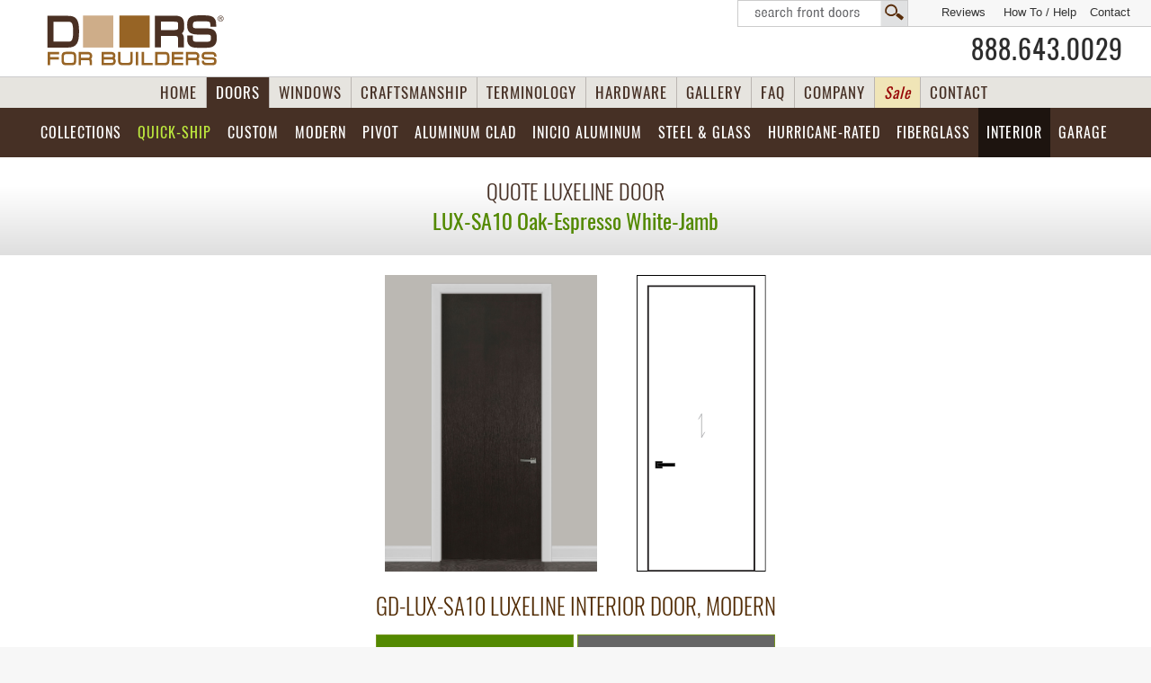

--- FILE ---
content_type: text/html; charset=UTF-8
request_url: https://www.doorsforbuilders.com/quote.php?Door=LUX-SA10_Oak-Espresso_White-Jamb&Feature=Luxeline&Height=96&Width=&dg=&Line=LUX-SA10&sl=&GD=LUX-SA10_Oak-Espresso_White-Jamb&dr=ModernEuro&DoorDesign=Single&Jamb=White&Wood=Oak-Espresso&Decor=
body_size: 23420
content:










<!DOCTYPE HTML>
<html lang="en-US"><head>
<meta http-equiv="Content-Type" content="text/html; charset=utf-8">
<meta name="viewport" content="width=device-width, initial-scale=1.0, maximum-scale=5.0, user-scalable=5.0" />





<title>Quote LUX-SA10_Oak-Espresso_White-Jamb Door Luxeline </title>
<meta name="description" content="Quote LUX-SA10_Oak-Espresso_White-Jamb Door  Luxeline  at Doors For Builders">



  


 

<meta name="author" content="Design by Margarita Reyfman, 847-471-8181, www.margaritareyfman.com"><link rel="stylesheet" href="/css/CSS.css?v=28">
<link rel="stylesheet" href="https://www.glenviewdoors.com/css/Doors-2022.css?v=9">

<link rel="icon" href="/images/favicon.ico" type="image/x-icon">
<link rel="apple-touch-icon" href="/images/apple-touch-icon.png">
<script src="/js/jquery-3.5.0.min.js"></script>
<script src="/js/jquery-migrate-1.4.1.min.js"></script>
<meta name="theme-color" content="#1d140f"/>





<meta name="viewport" content="width=device-width, initial-scale=1.0, maximum-scale=5, user-scalable=5" />
<link href="/css/RESPONSIVE.css?v=11" rel="stylesheet" type="text/css"  media="only screen and (max-width: 1281px)"/>
<!-- Google tag (gtag.js) -->
<script async src="https://www.googletagmanager.com/gtag/js?id=G-3R7J5X3LF3"></script>
<script>
  window.dataLayer = window.dataLayer || [];
  function gtag(){dataLayer.push(arguments);}
  gtag('js', new Date());

  gtag('config', 'G-3R7J5X3LF3');
</script>


</head>
<body id="body" class="DB">
<div id="close-bar"></div>
<style>
#BUTTONS-3D-TOP .{color:#fff;background-image:url(/images/BUTTON-3D-TOP-active.svg);
background-color:#5a3b2b;}
</style>

<header>

<a class="skip-main" id="skip-main" href="#barn">Skip to main content</a>

<div class="wrap" id="top">
<div id="TOP-NAV" class="COMP">

 <div id="SEARCHBOX" class="COMP"><a href="/search.php?DoorWood=&DoorDimensions=&DoorStyle=&DoorDesign=&Glass=&Door=" tabindex="-1">Search  Front Doors</a></div> <a href="/Contact.php" tabindex="-1">Contact</a> 
<a class="HowTo" href="/How-To-Measure-Your-Front-Entry-Door.php" title="How To Measure Your Front Entry Door" tabindex="-1">How To / Help</a>
<a href="/reviews/" target="_blank" title="Reviews Us" tabindex="-1"> Reviews</a>

</div>




<div id="TOP-wrapper" class="NoPrinting">

<div id="TOP">
<div class="wrapper">

<div class="WRAP-inner">
<a class="Logo" href="https://www.doorsforbuilders.com/index.php" title="Custom and Stock Mahogany Wood Doors, Front, Interior Doors Supplier" tabindex="-1" rel="canonical">
<img class="Logo" src="/Company/Doors-For-Builders-Logo.svg?v=2" width="250" height="80" alt="Custom and Stock Mahogany Wood Doors, Front, Interior Doors Supplier" data-pin-nopin="true"></a>

<a id="SEARCHBOX" class="SEARCHBOXMOBILE" href="/search.php" tabindex="-1">search</a>

<a class="PHONE phone" href="tel:18886430029">888.643.0029</a>
<!--<span class="topShipping"><p>Shipping anywhere<br />in <strong>USA</strong> &amp; <strong>Canada</strong></p>
<a href="/Promotion-Free-Shipping-Front-Doors.php">
<img src="/images/Free-Shipping-Promo-Banner.svg" width="100" height="50" alt="Promotion Free Shipping"/>
<em>Free Shipping</em></a>
</span>-->

</div>
</div>

</div>




<div id="BUTTONS-3D-TOP" class="dropdown gradient">
<div class="WRAP-inner">

<a rel="canonical" class="home" href="https://www.doorsforbuilders.com/index.php" title="Wood Entry Doors, Custom Front Doors &amp; Interior Doors - Mahogany and other Wood Species">HOME</a>
        
<a rel="canonical" class="doors" href="/Solid-Wood-Entry-Doors.php" title="Front Doors &amp; Interior Doors - Mahogany and other Wood Species">DOORS</a>

<a rel="canonical" class="windows" href="/windows.php" title="Custom Windows">WINDOWS</a>
        
<a rel="canonical" class="craftsmanship" href="/craftsmanship.php?v=" title="Front Doors Craftsmanship">CRAFTSMANSHIP</a>
        
<a rel="canonical" class="termins" href="/Terminology.php" title="Front Doors, Interior Doors Terminology">TERMINOLOGY</a>
        
<a class="hardware" href="/Door-Hardware-Brands.php" title="Door Hardware">HARDWARE</a>
        
<a class="gallery" href="/gallery.php" title="Door Photo Gallery">GALLERY</a>
<a class="faq" href="/wooddoors/faq/" title="Door FAQ">FAQ</a>
        
<a class="news WIDE"  href="/wooddoors/" title="Doors For Builders News">COMPANY</a>
	
<a class="Sale WIDE" href="/Doors-Closeouts-Clearance-Wood-Front-Doors.php"  title="Closeouts Clearance Wood Front Entry Doors" style="color:#980606;font-style:italic;background:#f0e5b7;"><span class="WIDEbtn">Clearance </span>Sale</a>
       
<a class="contact" rel="nofollow" href="/Contact.php" title="Contact Doors For Builders">CONTACT</a>
</div>
</div>
	
 
<!-- BUTTONS-TOP START -->
 
    
<button id="accordiontext" class="accordion accordion2 NoPrinting">view product selection</button>
<div class="panel">
     
<div id="BUTTONS-TOP" class="block BUTTONS-TOP-DOORS">
<div class="WRAP-inner">     
<ul class="MyNav dropdown dropdown-horizontal">



<!-- BUTTONS-TOP EURO --> 
 
<li class="n-home EuroBTN">
	<a class="Euro" rel="canonical" href="/wood-front-doors-custom-and-in-stock-exterior-doors.php"  title="Wood Front Entry Door Collections">
<span class="WIDEbtn">Front Wood Door </span> 
<span class="COMP accordionBTN"> Euro </span>Collections</a>
<ul>
<li><a rel="canonical"  href="/euro-wood-front-doors.php?DoorStyle=Modern&Models=Modern&DoorDesign=&ArchTopDoors=&Door=" title="Modern Collection"><strong>Modern Collection</strong> Wood Front Doors</a></li>
<li><a rel="canonical"  href="/euro-wood-front-doors.php?DoorStyle=Classic&Models=Classic&DoorDesign=&ArchTopDoors=&Door=" title="Classic Collection"><strong>Classic Collection</strong> Wood Front Doors</a></li>
<li><a rel="canonical"  href="/euro-wood-front-doors.php?DoorStyle=Craftsman&Models=Craftsman&DoorDesign=&ArchTopDoors=&Door=" title="Craftsman Collection"><strong>Craftsman Collection</strong> Wood Front Doors</a></li>
<li><a rel="canonical" href="/euro-wood-front-doors.php?DoorStyle=Heritage&Models=&DoorDesign=&ArchTopDoors=&Door=" title="Heritage Collection"><strong>Heritage Collection</strong> Wood Front Doors</a></li>
	
<li class="hurricaneStuff"><a rel="canonical" href="/hurricane-rated-doors.php?dg="><strong>Hurricane-Rated</strong> Front Doors</a></li>
	
</ul>
</li> 

 

<!-- IN-STOCK --> 
<li class="n-home WoodEntryDoorsBTN"><a class="WoodEntryDoors in-StockTOPBTN"  rel="canonical" href="/Wood-Front-Entry-Doors-inStock.php"  title="Wood Front Entry Doors Quick-Ship"><span class="in-stock-BTN"></span>Quick-Ship <span class="COMP accordionBTN"> Entry Doors </span></a>
<ul>

<li>
<a  rel="canonical" href="/Doors-Single-Entry-Door.php?DoorStyle=&Glass=" title="Wood Front Single Doors Quick-Ship">
<img src="https://www.glenviewdoors.com/PRODUCT-DETAILS-Stock-Entry-Doors-GD/small/012PT_Mahogany-Walnut.jpg"  alt="Wood Front Single Doors Quick-Ship"  width="30" height="63"/>
<strong>Single Doors <span class="StockGreen">- Quick-Ship</span></strong><br/>
<!--<span class="ET">EUROTECH<span class="r">TM</span></span>--> Wood Entry Doors</a></li>


<li><a  rel="canonical" href="/Doors-Single-Door-SideLites.php?DoorStyle=&Glass="  title="Wood Front Doors with  Sidelites Quick-Ship"><img src="https://www.glenviewdoors.com/PRODUCT-DETAILS-Stock-Entry-Doors-GD/small/004PT-2SL_Mahogany-Walnut.jpg"  alt="Wood Front Doors with  Sidelites Quick-Ship" data-pin-nopin="true" width="45" height="63"/>
<strong>Doors with  Sidelites <span class="StockGreen">- Quick-Ship</span></strong><br/>
<!--<span class="ET">EUROTECH<span class="r">TM</span></span>--> Wood Entry Doors</a></li>


<li><a  rel="canonical" href="/Doors-Double-Wood-Front-Door.php?DoorStyle=&Glass="  title="Wood Front Double Doors Quick-Ship"><img src="https://www.glenviewdoors.com/PRODUCT-DETAILS-Custom-Entry-Doors-GD/small/801P_DD_Mahogany-Walnut.jpg"  alt="Wood Front Double Doors Quick-Ship" data-pin-nopin="true" width="45" height="63"/>
<strong>Double Doors  <span class="StockGreen">- Quick-Ship</span></strong><br/>
Wood Entry Doors</a></li>


<li><a  rel="canonical" href="/Doors-ArchTop-Entry-Wood-Door.php?DoorStyle=&Glass=" title="Arch Top Wood Front Doors Quick-Ship"><img src="/images/ArchTopDoor.png"  alt="Arch Top Wood Front DoorsQuick-Ship" data-pin-nopin="true" width="45" height="63"/>
<strong>Arch Top Doors <span class="StockGreen">- Quick-Ship</span></strong><br/>
<!--<span class="ET">EUROTECH<span class="r">TM</span></span>--> Wood Entry Doors</a></li>


<li><a  rel="canonical" href="/in-stock-wood-front-doors.php?DoorStyle=&Models=&DoorDesign=&ArchTopDoors=&Door="  title="Euro Technology Front Doors Quick-Ship"><img src="/images/Euro-Technology-Nav.png"  alt="Euro Technology Front Doors iQuick-Ship" data-pin-nopin="true" width="40" height="63"/>
<strong><span class="ET">EUROTECH<span class="r">TM</span></span> Wood Entry Doors</strong><br/>
Euro Technology Collection <span class="StockGreen">- Quick-Ship</span></a></li>


<!--
<li><a rel="canonical" href="/Modern-Entry-Doors-Euro-Collection-in-Stock-and-Custom.php"  title="Modern Doors Entry Doors - Euro Collection "><img src="https://www.glenviewdoors.com/PRODUCT-DETAILS-Modern-Euro-Collection-GD/small/EMD-823-DD_CST_Mahogany-Espresso.jpg"  alt="Modern Doors Entry Doors - Euro Collection"  data-pin-nopin="true" width="45" height="63"/>
Modern Entry Doors &#8211;<br />
<strong>Euro Collection &#8211; <span class="StockGreen">Quick-Ship</span></strong></a></li>
-->


<li><a  rel="canonical" href="/Doors-Closeouts-Clearance-Wood-Front-Doors.php?cs=all"  title="Clearence / Closeouts Wood Front Doors Quick-Ship">
<img src="/images/SaleTag.png"  alt="Clearence Wood Front Doors Quick-Ship"  data-pin-nopin="true" width="75" height="65"/>
<strong style="color:#900606;">Clearance / Closeouts Doors</strong> <br/>Solid Wood Entry Doors</a></li>


</ul>
</li>

 


 
 
<!-- BUTTONS-TOP CUSTOM -->
<li class="n-home"><a class="CustomEntryDoors"  rel="canonical" href="/Custom-Front-Entry-Doors.php"  title="Custom Front Doors">Custom 
	<span class="WIDEbtn">Front </span> <span class="COMP accordionBTN"> Wood Doors</span></a>
<!--<ul>
<li><a  rel="canonical"  href="/custom-front-wood-doors.php?DoorStyle=Modern&cs=Custom" title="Modern Collection Custom Front Doors - Solid Wood"><strong>Modern Collection</strong> Custom Wood Entry Doors</a></li>

<li><a  rel="canonical" href="/pivot-doors.php?Line=&DoorDesign=&Width=&Height=&Custom=&PivotDoors="  title="Pivot Doors"><strong>Pivot Doors</strong> - Custom Modern Entry Doors</a></li>

<li><a  rel="canonical" href="/aluminum-clad-wood-entry-doors.php?Line=&DoorDesign=&AluDoors="  title="Aluminum Clad Doors"><strong>Aluminum Clad Wood Doors</strong> - Custom Modern</a></li>

<li><a  rel="canonical" href="/steel-exterior-doors.php?Line=&DoorDesign=&Width=&dg=&Sidelite="  title="Aluminum Clad Doors"><strong>Glass &amp; Steel Doors</strong> - Custom Modern</a></li>

<li><a  rel="canonical"  href="/custom-front-wood-doors.php?DoorStyle=Classic&cs=Custom&Type=Front" title="Classic Collection Custom Entry Wood Doors"><strong>Classic Collection</strong> Custom Wood Entry Doors</a></li>

<li><a  rel="canonical"  href="/custom-front-wood-doors.php?DoorStyle=Craftsman&cs=Custom&Type=Front" title="Craftsman Collection Custom Entry Doors - Solid Wood"><strong>Craftsman Collection</strong> Custom Wood Entry Doors</a></li>

<li><a  rel="canonical" href="/custom-front-wood-doors.php?DoorStyle=Heritage&cs=Custom&Type=Front" title="Heritage Collection Custom Front Entry Doors - Solid Wood"><strong>Heritage Collection</strong> Custom Wood Entry Doors</a></li>

<li><a  rel="canonical"  href="/Custom-Front-Entry-Doors-Gallery.php" title="Photo Gallery - Custom Entry Doors"><strong>Photo Gallery</strong> Custom Entry Doors</a></li>

<li><a  rel="canonical" href="/Custom-Front-Entry-Doors-Solid-Wood.php"  title="All Custom Front Entry Doors"><strong>All</strong> Custom Wood Front Doors</a></li>
</ul>-->
</li>




 <!-- BUTTONS-TOP MODERN -->



<li class="n-home EuroDoorsBTN"><a class="EuroDoors"  rel="canonical" href="/Modern-Entry-Doors-and-Interior-Doors-Contemporary-Style.php"  title="Modern Doors">Modern</a>


<ul class="block">

<li><a rel="canonical" href="/euro-wood-front-doors.php?DoorStyle=Modern&Models=&DoorDesign=&ArchTopDoors=&Door="  title="Modern Doors Entry Doors - Euro Collection "><img src="https://www.glenviewdoors.com/PRODUCT-DETAILS-Modern-Euro-Collection-GD/small/EMD-823-DD_CST_Mahogany-Espresso.jpg"  alt="Modern Doors Entry Doors - Euro Collection"  data-pin-nopin="true" width="45" height="63"/>
Modern <strong><span class="CustomRed">Wood Front</span></strong> Entry &#8211;<br /> <strong>Euro Collection Doors</strong></a></li>



<li><a  rel="canonical" href="/aluminum-clad-wood-entry-doors.php?Line=&DoorDesign=&AluDoors="  title="Aluminum Clad Doors"><img src="https://www.glenviewdoors.com/Aluminum-Doors/images/Aluminum-Clad-Wood-Door-thumb.jpg"  alt="Aluminum Clad Custom Front Doors - Modern Collection" data-pin-nopin="true" width="45" height="63"/><strong><span class="CustomRed">Aluminum Clad</span></strong>&#8211; <br /> Custom Modern Front Doors</a></li>



<li><a  rel="canonical" href="/pivot-doors.php?Line=&DoorDesign=&Width=&Height=&Custom=&PivotDoors="  title="Pivot Doors">
<img src="https://www.glenviewdoors.com/Pivot-Doors/images/Pivot-Doors-thumb.jpg"  alt="Pivot Modern Doors" data-pin-nopin="true" width="45" height="63"/>
<strong><span class="CustomRed">Pivot Doors</span></strong>&#8211; <br /> Custom Modern Entry Doors</a></li>



<li><a  rel="canonical" href="/steel-exterior-doors.php?dg=&dr=&DoorDesign=&Line=&Width=&Sidelite=" title="Exterior Steel Doors">
<img src="https://www.glenviewdoors.com/ExteriorSteelDoors/images/ExteriorSteelDoors-thumb.jpg"  alt="Exterior Steel Doors"  data-pin-nopin="true" width="45" height="63"/>
<strong><span class="CustomRed">Steel &amp; Glass</span></strong><br />
<strong>Modern Exterior Doors </strong></a></li>




<li><a  rel="canonical" href="/modern-interior-doors-custom-luxeline.php?DoorSeries=Modern" title="Stain Grade Moderm Solid Core Interior Doors">
<img src="https://www.glenviewdoors.com/PRODUCT-DETAILS-Interior-Doors-Modern-GD/small/FL2050_Walnut-DarkWalnut.jpg"  alt="Stain Grade Moderm Solid Core Interior Doors"  data-pin-nopin="true" width="45" height="63"/>
<strong>Modern <span class="CustomRed">Luxeline</span></strong>  - <br/>Custom Interior Doors</a></li>


<li><a  rel="canonical" href="/modern-interior-doors-eco-veneer-ecoline.php?Line=&dg=&Wood=&Jamb=" title="Ecoline Modern Interior Doors"><img src="https://www.glenviewdoors.com/Ecoline/images/nav-thumb.jpg" alt="Ecco Modern Interior Doors"  data-pin-nopin="true" width="45" height="63"/><strong>Modern <span class="CustomRed">Ecoline</span></strong>  - <br/>Custom Interior Doors</a></li>


<li><a  rel="canonical" href="/steel-interior-modern-doors.php?dg=&dr=&DoorDesign=&Line=&Width=&Sidelite=" title="Steel Interior Doors">
<img src="https://www.glenviewdoors.com/Steelline/images/Steel-Interior-thumb.jpg"  alt="Steel Interior Doors"  data-pin-nopin="true" width="45" height="63"/>
<strong><span class="CustomRed">Steel &amp; Glass</span></strong><br />
<strong>Modern Interior Doors </strong></a></li>


</ul>
</li>


<!-- BUTTONS-TOP PIVOT -->
<li class="n-home showOn1600-D"><a class="PivotDoors" href="/pivot-doors.php?Line=&DoorDesign=&Width=&Height=&Custom=&PivotDoors="  title="Pivot Doors">Pivot<span class="WIDEbtn">  Doors </span></a></li>



 <!-- BUTTONS-TOP ALUMINUM CLAD -->
<li class="n-home AluminumClad"><a  class="AluminumDoors" rel="canonical" href="/aluminum-clad-wood-entry-doors.php?Line=&DoorDesign=&AluDoors="  title="Aluminum Clad Wood Doors">Aluminum Clad<span class="MOBILE"> Doors</span></a>
<ul class="SubShot">
<li><a href="/aluminum-clad-wood-front-doors.php?Line=&DoorDesign=&AluDoors=">Single <strong>Models</strong></a></li>
<li><a href="/aluminum-clad-wood-front-doors.php?Line=&DoorDesign=Sidelite&AluDoors=">Single <strong>with 1 Sidelite</strong></a></li>
<li><a href="/aluminum-clad-wood-front-doors.php?Line=&DoorDesign=Sidelites&AluDoors=">Single <strong>with 2 Sidelites</strong></a></li>
<li><a href="/aluminum-clad-wood-front-doors.php?Line=PVT-ALU&DoorDesign=&AluDoors="><strong>Pivot</strong> Doors</a></li>
<li><a href="/aluminum-clad-wood-front-doors.php?Line=&DoorDesign=&AluDoors=Gallery#GALLERYALU"><strong>Gallery</strong></a></li>         
</ul>
</li>
	
	
<li class="n-home INICIO"><a class="INICIO AluminumExterior" href="/aluminum-exterior-doors.php?dg=&DoorDesign=&Height=&Line=">
	INICIO Aluminum <span class="MOBILE">Doors </span></a>
<ul class="SubShot">
<li><a rel="canonical" class="Models" href="https://www.doorsforbuilders.com/aluminum-exterior-doors.php?dg=&DoorDesign=&Height=&Line=">Models</a></li>
<li><a class="Single" href="https://www.doorsforbuilders.com/aluminum-exterior-doors.php?dg=Swing&DoorDesign=Single&Height=&Line=">Single Swing</a></li>
<li><a class="Sidelites" href="https://www.doorsforbuilders.com/aluminum-exterior-doors.php?dg=Swing&DoorDesign=Sidelites&Height=&Line=">Swing with Sidelites</a></li>
<li><a class="Double" href="https://www.doorsforbuilders.com/aluminum-exterior-doors.php?dg=Swing&DoorDesign=Double&Height=&Line=">Double Swing</a></li>

<li><a class="Sliding" href="https://www.doorsforbuilders.com/aluminum-exterior-doors.php?dg=Sliding&DoorDesign=&Height=&Line=">Sliding</a></li>

<li><a rel="canonical"  href="https://www.doorsforbuilders.com/Patio-Doors.php" title="Patio Doors"><strong>Patio </strong>Doors, Aluminum</a></li>

<li class="COMP-Gal"><a class="Gallery" href="https://www.doorsforbuilders.com/aluminum-exterior-doors.php?dg=Gallery&DoorDesign=&Height=&Line=">Gallery</a></li></ul>
</li>
	
	
<li class="n-home glass steelglass btnCOMP rtl"><a class="SteelGlassDoors" rel="canonical" href="/steel-glass-doors.php" title="Steel and Glass Doors">
Steel &amp; Glass </a>
<ul class="SubShort">	
	
 <!-- STEEL EXTERIOR -->
<li class="n-home rtlD"><a  class="ExteriorSteelDoorsBTN" rel="canonical" href="/steel-exterior-doors.php?dg=&dr=&DoorDesign=&Line=&Width=&Sidelite="  title="Exterior Steel Doors">
<img src="https://www.glenviewdoors.com/ExteriorSteelDoors/images/ExteriorSteelDoors-thumb.jpg"  alt="Exterior Steel Doors"  data-pin-nopin="true" width="45" height="63"/>
<strong>Exterior</strong><br/> Steel &amp; Glass  Doors</a>
<ul class="SubShort">	
<li><a class="Models" href="https://www.doorsforbuilders.com/steel-exterior-doors.php?dg=&dr=&DoorDesign=&Line=&Width=&Sidelite=">
<strong>Models</strong> - Steel Front Doors</a></li>
<li><a class="Classic" href="https://www.doorsforbuilders.com/steel-exterior-doors.php?dg=Classic&dr=&DoorDesign=&Line=&Width=&Sidelite=">
<strong>Single</strong> Steel Front Doors</a></li> 
<li><a class="French" href="https://www.doorsforbuilders.com/steel-exterior-doors.php?dg=French&dr=&DoorDesign=&Line=&Width=&Sidelite=">
<strong>Double</strong>  Steel Front Doors</a></li>
<li><a class="Pivot" href="https://www.doorsforbuilders.com/steel-exterior-doors.php?dg=Pivot&dr=&DoorDesign=&Line=&Width=&Sidelite=">
<strong>Pivot</strong>  Steel Front Doors</a></li>
<li><a class="Arch" href="https://www.doorsforbuilders.com/steel-exterior-doors.php?dg=Arch&dr=&DoorDesign=&Line=&Width=&Sidelite=">
<strong>Arch</strong>  Steel Front Doors</a></li>
<li><a class="Arch" href="https://www.doorsforbuilders.com/steel-exterior-doors.php?dg=Gallery&dr=&DoorDesign=&Line=&Width=&Sidelite=&Custom=Custom">
<strong>Custom</strong> Examples</a></li>
<li><a class="Gallery" href="https://www.doorsforbuilders.com/steel-exterior-doors.php?dg=Gallery&dr=&DoorDesign=&Line=&Width=&Sidelite=">
<strong>Gallery</strong> Steel Front Doors</a></li>
</ul>
</li>
	
<!-- BUTTONS-TOP STEEL INTERIOR -->
<li class="n-home rtl"><a  class="n-home InteriorSteelDoorsBTN" rel="canonical" href="/steel-interior-modern-doors.php?DoorDesign=&Dimensions=&Line=&dr=&dg=&cs="  title="Steel Interior Doors">
<img src="https://www.glenviewdoors.com/Steelline/images/Steel-Interior-thumb.jpg"  alt="Steel Interior Doors"  data-pin-nopin="true" width="45" height="63"/>
<strong>Interior</strong><br/> Steel &amp; Glass  Doors </a>
	<ul class="SubShot">


<li class="n-home"><a class="Models" href="https://www.doorsforbuilders.com/steel-interior-modern-doors.php?DoorDesign=&Dimensions=&Line=&dr=&dg=&cs=#main">Models</a></li>

<li class="n-home"><a class="in-Stock" href="https://www.doorsforbuilders.com/steel-interior-modern-doors.php?DoorDesign=&Dimensions=&Line=in-Stock&dr=&dg=&cs=">
Quick-Ship</a></li>

<li class="n-home"><a class="Single" href="https://www.doorsforbuilders.com/steel-interior-modern-doors.php?DoorDesign=Single&Dimensions=&Line=&dr=&dg=&cs=">
Single</a></li>

<li class="n-home"><a class="Sidelite" href="https://www.doorsforbuilders.com/steel-interior-modern-doors.php?DoorDesign=Single with 1 Sidelite&Dimensions=&Line=&dr=&dg=&cs=">
1 Sidelite</a></li>

<li class="n-home"><a class="Sidelites" href="https://www.doorsforbuilders.com/steel-interior-modern-doors.php?DoorDesign=Single with 2 Sidelites&Dimensions=&Line=&dr=&dg=&cs=">
2 Sidelites</a></li>

<li class="n-home"><a class="Double" href="https://www.doorsforbuilders.com/steel-interior-modern-doors.php?DoorDesign=Double&Dimensions=&Line=&dr=&dg=&cs=">
Double</a></li>

<li class="n-home"><a class="DoubleSidelites" href="https://www.doorsforbuilders.com/steel-interior-modern-doors.php?DoorDesign=Double with 2 Sidelites&Dimensions=&Line=&dr=&dg=&cs=">
Double w/ 2 Sidelites</a></li>



<li><a class="Barn" href="https://www.doorsforbuilders.com/steel-interior-modern-doors.php?DoorDesign=&Dimensions=&Line=&dr=Barn&dg=&cs=">
Sliding Barn</a></li>

<li class="n-home"><a class="Transom" href="https://www.doorsforbuilders.com/steel-interior-modern-doors.php?DoorDesign=Transom&Dimensions=&Line=&dr=&dg=&cs=">
w/ Transom</a></li>
</ul>
	</li>
</ul>
</li>
	
	
	



<li class="n-home steel btnMOBILE"><a   class="ExteriorSteelDoors" href="/steel-exterior-doors.php?dg=&dr=&DoorDesign=&Line=&Width=&Sidelite=">Exterior Steel &amp; Glass Doors</a></li>	

	
	<li class="n-home hurricaneStuff"><a class="hurricane" rel="canonical" href="/hurricane-rated-doors.php?dg=">Hurricane-Rated</a></li>
	
	<!-- BUTTONS-TOP FIBERGLASS -->
<li class="n-home BTNThermaTruDoors TABLET1 rtlD"><a class="ThermaTruDoors"  rel="canonical" href="/Fiberglass-Entry-Doors-THERMA-TRU.php"  title="Fiberglass Front Doors">Fiberglass<!--<span class="WIDEbtn"> Doors</span> --><span class="MOBILE"> Doors</span></a>

<ul class="Fiber">
<li><a  href="/PRODUCT-DETAILS-Fiberglass-Doors/Fiberglass-Entry-Doors-THERMA-TRU-Classic-Craft-American.php"><strong>Classic-Craft American</strong> Doors</a></li>

<li><a  href="/PRODUCT-DETAILS-Fiberglass-Doors/Fiberglass-Entry-Doors-THERMA-TRU-Classic-Craft-Oak.php"><strong>Classic-Craft Oak</strong> Doors</a></li>

<li><a  href="/PRODUCT-DETAILS-Fiberglass-Doors/Fiberglass-Entry-Doors-THERMA-TRU-Classic-Craft-Mahogany.php"><strong>Classic-Craft Mahogany</strong> Doors</a></li>

<li><a  href="/PRODUCT-DETAILS-Fiberglass-Doors/Fiberglass-Entry-Doors-THERMA-TRU-Classic-Craft-Rustic.php"><strong>Classic-Craft Rustic</strong> Doors</a></li>

<li><a  href="/PRODUCT-DETAILS-Fiberglass-Doors/Fiberglass-Entry-Doors-THERMA-TRU-Fiber-Classic.php"><strong>Fiber-Classic</strong> Doors</a></li>

<li><a  href="/PRODUCT-DETAILS-Fiberglass-Doors/Fiberglass-Entry-Doors-THERMA-TRU-Smooth-Star.php"><strong>Smooth-Star</strong> Doors</a></li>

<li><a  href="/Fiberglass-Entry-Doors-THERMA-TRU.php"><strong>All </strong>THERMA-TRU Doors</a></li>
</ul>
</li>
	


<!-- BUTTONS-TOP INTERIOR -->

<li class="n-home InteriorDoorsBTN rtl"><a  rel="canonical" class="InteriorDoors" href="/Custom-Interior-Doors.php"  title="Custom Interior Doors">Interior<span class="WIDEbtn"> Doors</span></a>

<ul>
<li><a  rel="canonical" href="/modern-interior-doors-custom-luxeline.php?Line=&Jamb=&dg=&Tone=&fr=" title="Luxeline Moderm Doors">
<img src="https://www.glenviewdoors.com/PRODUCT-DETAILS-Interior-Doors-Modern-GD/small/AL8005_Oak-Espresso.jpg"  alt="Luxeline Modern Interior Doors" data-pin-nopin="true"  width="45" height="63"/>
<strong>Luxeline </strong>  - <br/>Modern Custom Interior Doors</a></li>

<li><a  rel="canonical" href="/modern-interior-doors-eco-veneer-ecoline.php?Line=&dg=&Wood=&Jamb=" title="Ecoline Modern Interior Doors"><img src="https://www.glenviewdoors.com/Ecoline/images/nav-thumb.jpg" alt="Ecoline Modern Interior Doors"  data-pin-nopin="true" width="45" height="63"/><strong>Ecoline</strong>  - <br/>Modern Interior Doors</a></li>

<li><a  rel="canonical" href="/steel-interior-modern-doors.php?DoorDesign=&Dimensions=&Line=&dr=&dg=&cs=" title="Steel Interior Doors, Modern Style">
<img src="/Steelline/models/STL-W8-36x96-DD.jpg"  alt="Modern Steel Interior Doors"  data-pin-nopin="true" width="45" height="63"/>
<strong>Steel &amp; Glass Interior Doors </strong>  - <br/>Modern. Quick-Ship &amp; Custom</a></li>

<li><a rel="canonical"  href="/PaintGrade-Custom-Interior-MDF-Doors-Brands.php" class="MDF" title="Paint Grade MDF Interior Doors - TruStile Doors">
<img src="/TruStile/images/thumbNAV.jpg"  alt="Paint Grade MDF Interior Doors - TruStile Doors"  data-pin-nopin="true" width="45" height="63"/>
<strong>Traditional &amp; Paint Grade MDF</strong>  - <br/>
Custom Interior Doors</a></li>

<!--
<li><a  rel="canonical" href="/Wine-Cellar-Doors-Interior-Doors-Custom.php?DoorSeries=Wine" title="Stain Grade Solid Wood Wine Cellar Doors">
<img src="https://www.glenviewdoors.com/PRODUCT-DETAILS-Interior-Doors-GD/small/732_GrillA_Mahogany-Walnut.jpg"  alt="Stain Grade Solid Wood Wine Cellar Interior Doors"  data-pin-nopin="true" width="45" height="63"/>
<strong>Wine Cellar Stain Grade Solid Wood </strong>  - <br/>Custom Interior Doors</a></li>
-->

<li><a  rel="canonical" href="/Wine-Cellar-Doors-Interior-Doors-inStock.php?cs=in-Stock" title="Wine Cellar Doors Quick-Ship"><img src="https://www.glenviewdoors.com/PRODUCT-DETAILS-Interior-Doors-GD/small/501DG_Mahogany-Walnut.jpg"  alt="Stain Grade Solid Wood Wine Cellar Interior Doors"  data-pin-nopin="true" width="45" height="63"/><strong>Wine Cellar Solid Wood </strong>  - <br/><span class="StockGreen">Quick-Ship</span></a></li>

</ul>
</li>





<!--
<li class="n-home BTNWineCellarDoors TABLET1"><a  rel="canonical" class="WineCellarDoors" href="/Wine-Cellar-Doors-Interior-Doors-inStock.php?cs=in-Stock"  title="Wine Cellar Doors Quick-Ship and Custom">Wine Cellar<span class="COMP"> Doors</span></a>

<ul  class="WineCellarMenu">
<li><a  rel="canonical" href="/Wine-Cellar-Doors-Interior-Doors-inStock.php?cs=in-Stock" title="Wine Cellar Doors Quick-Ship"><strong><span class="StockGreen">Quick-Ship</span> </strong> Wine Cellar Doors</a></li>

<li><a  rel="canonical" href="/Wine-Cellar-Doors-Interior-Doors-Custom.php" title="Wine Cellar Doors - Custom"><strong><span class="CustomRed">Custom</span> </strong> Wine Cellar Doors</a></li>

</ul>

</li>
-->
	
	
<li class="n-home glass btnMOBILE"><a class="InteriorSteelDoors" href="/steel-interior-modern-doors.php?DoorDesign=&Dimensions=&Line=&dr=&dg=&cs=">Interior Steel &amp; Glass Doors</a></li>	


	

	
 <!-- BUTTONS-TOP MOBILE -->	
<li class="n-home BTNLuxeline MOBILE MobileOnly">
<a  class="Luxeline" href="/modern-interior-doors-custom-luxeline.php" title="Luxeline Modern Doors">
Luxeline Modern Interior Doors</a></li>

<li class="n-home BTNEcoline MOBILE MobileOnly">
<a  class="Ecoline" href="/modern-interior-doors-eco-veneer-ecoline.php?Line=&dg=&Wood=&Jamb=" title="Ecoline Modern Interior Doors">
Ecoline Modern Interior Doors</a></li>
 <!-- BUTTONS-TOP MOBILE -->
	
	

<!-- BUTTONS-TOP FIRE-RATED 
<li class="n-home BTNFireRatedDoors"><a  rel="canonical" class="RatedDoors" href="/Fire-Rated-Doors-Custom-Front-and-Interior-Wood-Doors.php"  title="Fire-Rated Doors at Doors for Builders">Fire-Rated<span class="WIDEbtn"> Doors</span></a>
</li>
-->


 <!-- BUTTONS-TOP MOBILE -->
<li class="n-home BTNHardware MOBILE MobileOnly">
<a class="hardware" href="/Door-Hardware-Brands.php" title="Door Hardware">HARDWARE</a>
</li> 
	

<!--<li class="n-home BTNGarageDoors"><a class="GarageDoors"  rel="canonical" href="/garage-doors-carriage-house-door.php?dg=&Decor=&Glass="  title="Garage Doors">Garage<span class="MOBILE"> Doors</span></a>-->
	
<li class="n-home rtl garage BTNGarageDoors">
<a class="GarageDoors"  rel="canonical"  href="/garage-doors-carriage-house-door.php?dg=&Glass=&Decor=&Ribs=">Garage <span class="MOBILE"> Doors </span></a>
<ul class="SubShot" style="max-width:200px;overflow:hidden;">
<li><a href="/garage-doors-carriage-house-door.php?dg=Euro-Modern&Glass=&Decor=&Ribs="><strong>Modern Wood </strong>Garage Doors</a></li>
<li><a href="/garage-doors-carriage-house-door.php?dg=Modern&Glass=&Decor=&Ribs="> <strong>Modern Steel </strong>Garage Doors</a></li>
<li><a href="/garage-doors-carriage-house-door.php?dg=Contemporary&Glass=&Decor=&Ribs="><strong>Contemporary </strong>Garage Doors</a></li>
<li><a href="/garage-doors-carriage-house-door.php?dg=Wood&Glass=&Decor=&Ribs="><strong>Classic Wood </strong>Garage Doors</a></li>
<li><a href="/garage-doors-carriage-house-door.php?dg=Steel&Glass=&Decor=&Ribs="><strong>Classic Steel </strong>Garage Doors</a></li>
<li><a href="/garage-doors-gallery.php?gal=&doors=Garage&dg="> Gallery - Garage Doors</a></li>
</ul>
	</li>
		

<!-- BUTTONS-TOP PATIO 

<li class="n-home BTNPatioDoors TABLET1 rtl"><a class="PatioDoors"  rel="canonical" href="/Patio-Doors.php?Brand=Windsor"  title="Windsor Patio Doors at Doors for Builders">Patio
<span class="WIDEbtn MOBILE"> Doors</span></a>
<ul>
<li><a href="/Patio-Doors.php?Doors=Patio-Doors&Type=Swinging&Brand=Windsor"><strong>Swinging Patio Doors</strong></a></li>
<li><a href="/Patio-Doors.php?Doors=Patio-Doors&Type=Sliding&Brand=Windsor"><strong>Sliding Patio Doors</strong></a></li>
</ul>
</li> 

-->



 <!-- BUTTONS-TOP SALE -->

 <!-- BUTTONS-TOP MOBILE -->
<li class="n-home BTNSale MOBILE MobileOnly noIPAD"><a class="Sale" href="/Doors-Closeouts-Clearance-Wood-Front-Doors.php"  title="Closeouts Clearance Wood Front Entry Doors" style="color:#fc0;font-style:italic;"><span class="WIDEbtn">Clearance </span>Sale</a></li>
<li class="n-home BTNSale MOBILE MobileOnly noIPAD"><a class="Sale" href="/faq/">FAQ</a></li>



</ul>
</div> 
</div> 
 
</div>    


<div id="barn"></div>
</div> 
</div>

</header>

<main>
<div class="wrapper" id="wrapper">

<title>Quote Luxeline  Door</title>
<meta name="description" content="Entry Doors, Exterior Wood Doors, Mahogany Doors. Doors for Builders is leading supplier of solid wood entry doors of superior quality at direct low prices. Illinois, Chicago " >

<link rel="stylesheet" type="text/css" href="https://www.glenviewdoors.com/css/QUOTE.css">

<style>
#wrapper h1 {font-family:'MyFont',Arial; }
#wrapper h1 span.red{ text-transform: none; white-space: normal!important; display: block;color:#538901; }
.FORMA-Info-Holder{background:#fff!important;}
tr.AlsoRow{display:none;}
.SideliteLabel label { height: 36px!important;}
body.DB .Product-Price {display: none !important;}	

		
</style>






<span class="anchor2" id="Start"></span>



<div class="wrapperGRAY">
<h1><span class='Yellow'></span>Quote 
  							    
Luxeline Door 
 <span class='Yellow'></span> 
<span class="red ac">


LUX-SA10 Oak-Espresso White-Jamb 

</span>
  
</h1>
</div>
  

 
<div id="CONTENT" class="center"> 













<SCRIPT TYPE="text/javascript">
<!--
// copyright 1999 Idocs, Inc. http://www.idocs.com
// Distribute this script freely but keep this notice in place
function numbersonly(myfield, e, dec)
{
var key;
var keychar;

if (window.event)
   key = window.event.keyCode;
else if (e)
   key = e.which;
else
   return true;
keychar = String.fromCharCode(key);

// control keys
if ((key==null) || (key==0) || (key==8) || 
    (key==9) || (key==13) || (key==27) )
   return true;

// numbers
else if ((("01234").indexOf(keychar) > -1))
   return true;

// decimal point jump
else if (dec && (keychar == "."))
   {
   myfield.form.elements[dec].focus();
   return false;
   }
else
   return false;
}

//-->
</SCRIPT>


<SCRIPT TYPE="text/javascript">
<!--
// copyright 1999 Idocs, Inc. http://www.idocs.com
// Distribute this script freely but keep this notice in place
function letternumber(e)
{
var key;
var keychar;

if (window.event)
   key = window.event.keyCode;
else if (e)
   key = e.which;
else
   return true;
keychar = String.fromCharCode(key);
keychar = keychar.toLowerCase();

// control keys
if ((key==null) || (key==0) || (key==8) || 
    (key==9) || (key==13) || (key==27) )
   return true;

// alphas and numbers
else if ((("abcdefghijklmnopqrstuvwxyz0123456789-.,?!/ ").indexOf(keychar) > -1))
   return true;
else
   return false;
}
//-->
</SCRIPT>

<SCRIPT TYPE="text/javascript">
<!--
// copyright 1999 Idocs, Inc. http://www.idocs.com
// Distribute this script freely but keep this notice in place
function emailonly(e)
{
var key;
var keychar;

if (window.event)
   key = window.event.keyCode;
else if (e)
   key = e.which;
else
   return true;
keychar = String.fromCharCode(key);
keychar = keychar.toLowerCase();

// control keys
if ((key==null) || (key==0) || (key==8) || 
    (key==9) || (key==13) || (key==27) )
   return true;

// alphas and numbers
else if ((("abcdefghijklmnopqrstuvwxyz0123456789-,._@").indexOf(keychar) > -1))
   return true;
else
   return false;
}
//-->
</SCRIPT>



<style type="text/css">
#MidName {
	display: none;
	}
    
    </style>
<style type="text/css">
.GD-SFGD .nav-menu li.SteelFrontDoorsBTN a.Exterior {color: #a9d42c!important;background: #444!important;}

#ORDERPAGE{background:#fff;text-align:center;}
.SubNavList {padding: 0;min-height: 30px;background: transparent;}
.Product p, .Product .Collection, .Product span, .Product{font-size:17px!important;max-width:600px!important;font-family: Arial Narrow, Arial;min-height:10px!important;}
.Product br{display:none;}

.Mygallery{width:433px;max-width:100%;height: auto;}

#THUMB-more p, #THUMB-more .Product span {font-size: 12px!important;margin:0;font-family:Arial;width:90%;}
#THUMB-more .Product img {max-height:150px!important;}
#THUMB-more {max-width:3990px;}
.DOOR-INFO{font-size:14px;min-height: 90px;}
.Gallery-Quote{display:none;}
#DinamicGallery .galleryPIC {width: auto!important;}
h4{text-align:center;}

.DoorThumbnail{text-align:center;max-width:660px;margin:auto;height:auto!important;}
img.SteelThumbnail{display:inline-block;margin:0px 20px;}

.SubNavList ul li a.{background:#555!important;color:#fff!important;border-color:#555!important;}
.GD-SFGD .SubNavList ul li a.{background:#!important;}
	




 

.DoorThumbnail img {max-height:330px;width:auto;} 
.CoverMyLink {
    position: absolute;
    display: block;
    z-index: 999;
    height: 100%;
    width: 100%;
}
.WoodDataBlock a, .WoodDataBlock span.Sample{display: block;max-height:60px!important;overflow:hidden;}
.WoodDataBlock.HandleColor {width:85px!important;}
.WoodDataBlock.HandleColor img {width:70px;height:70px;padding:5px;}
.WoodDataBlock.HandleColor label{padding:0!important;}
@media (max-width:720px){
.DoorThumbnail img {max-height:240px;width:auto;}
.galleryPIC {width: 100%;max-width:100%;}
}

@media (max-width: 620px){
.galleryPIC.EcoPIC {margin: 0px auto!important;}
}

.GD-MPD .TopPageInfo {max-width: 1000px!important;}
#footnote-discription, ul.INFO {display:none;}


#BUTTONS-3D-TOP .doors {color: #fff;background-image: url(https://www.doorsforbuilders.com/images/BUTTON-3D-TOP-active.svg);}
body #BUTTONS-TOP .InteriorDoors { background-image: url(https://www.doorsforbuilders.com/images/BUTTON-TOP-active.svg);}


.FireRatedOptions{display:none;}
.NotFireRatedOptions{display:block;}

.FireRatedOptions, .FireRatedBlock{display:none;}
.NotFireRatedOptions, .NotFireRatedBlock{display:block;}

</style>

<section id="ORDERPAGE">
<hr class="sp"/> 
<form action="#ORDERPAGE" method="post" name="form1" class="FORMA-DD">
<input type="hidden" name="click" value="1">
<input type="hidden" name="web" value="https://www.doorsforbuilders.com" />
<input type="hidden" name="name" value="Doors For Builders" />
<input type="hidden" name="Jamb" value="White" />
<input type="hidden" name="Wood" value="Oak-Espresso" />



<hr class="sp sp5"/> 
<h3 class="BigGreen center" style="background:#fff;">
</h3>
<hr class="sp sp10"/>
 
<div class="DoorThumbnail SteelInteriorDoorThumbnail">
<div class="ProductDD">
<img class="dragme SteelThumbnail" src="https://www.glenviewdoors.com/Luxeline/doors/big/LUX-SA10_Oak-Espresso_White-Jamb.jpg" 
width="194" height="416" alt="Ecoline Interior Door"/>
<img class="dragme SteelThumbnail" src="https://www.glenviewdoors.com/Luxeline/models/LUX-SA10.svg" 
alt="Ecoline Interior Door Lineart" width="194" height="416" />
</div></div>
<h2 class-"blue">GD-LUX-SA10 Luxeline Interior Door, Modern</h2>


<a class="BTN pvtBTN smoothScroll" href="#quoteNow">QUOTE NOW</a>
<a class="BTN pvtBTN pvtBTNwhere" href="javascript:history.go(-1)" title="Return to the previous page">« go Back</a>
 <hr class="sp sp20"/> 
 
 
 
<hr class="sp sp20"/>

<table width="99%"  cellpadding="0" cellspacing="0" id="Chart-Table" class="NoPrinting" style="max-width:1000px;margin:auto;float:none;">
<tr  class="ChartHeader">
<th width="10%" align="center" class="ChartHeader">Model </th>
<th width="10%" align="center" class="ChartHeader COMP">Type</th>
<th width="10%" align="center" class="ChartHeader COMP">Design</th>
<th width="25%" align="center" class="ChartHeader">Dimensions<span> (inches)</span></th>
<th width="20%" align="center" class="ChartHeader">
Shown in</th>

</th>

<th align="center" class="ChartHeader">Jamb &amp; Casing</th></tr>


<tr>
<td valign="top">DB-LUX-SA10</td>
<td valign="top" class="COMP" >Interior</td>
<td valign="top" class="COMP">Single</td>

<td>

available in any custom size </td>



<td valign="top">Oak 
with Espresso Finish</td>


 

<td>White</td></tr>


 </table>

<hr class="sp sp20"/>
 
 

	
	</div>





<style>
#Jambs{display: block;width:100%;text-align:center;max-width:1100px;margin:auto;}
#Jambs a, #Jambs div.Jamb{display:block;margin:auto;vertical-align:top;width:500px;max-width:96%;color:#eee;}
#Jambs a.morePDF{ margin:0; color: #e1ffbd!important; background-image: url(https://www.glenviewdoors.com/images/social/svg/pdf.svg); background-repeat: no-repeat; background-position:left top; background-size:20px;padding-left:30px;font-size:13px; line-height:19px;}
#Jambs a p{text-align:center!important;margin-top:5px;color:#eee;}
#Jambs p strong{font-size:18px;}
#Jambs .Half{vertical-align:middle;text-align:left;color:#eee;padding: 0 3%;}
#Jambs .Half h3{color:#eee;text-align:left;}
#Jambs .HalfTXT p{color:#ddd;}

@media(min-width:900px){
#Jambs .Half .Jamb{float:right;}
}

@media(max-width:900px){
#Jambs .Half {display:inline-block;width:48%;clear:none;}
}

@media(max-width:660px){
#Jambs .Half {width:100%;clear:both;}
}


</style>



<section class="PivotForm bg666 NotFireRatedBlock" style="background:#444!important;" id="Jamb">

<div id="Jambs" class="NoPrinting">
                    
                     


 <hr class="sp sp10"/> 
<div class="Half">
<div class="Jamb">
<a class="swipebox zoom JambPop" rel="gallery-77" href="https://www.glenviewdoors.com/Luxeline/jamb/big/White-Illustration.jpg" 
title="Jamb, Casing Option: White"><img  src="https://www.glenviewdoors.com/images/Holder-3x2.svg" data-src="https://www.glenviewdoors.com/Luxeline/jamb/big/White-Illustration.jpg" 
class="img-responsive lazy" data-pin-nopin="true" width="600" height="400" alt="White Jamb">
<hr class="sp sp5"/>
<p>Jamb &amp; Casing Option:<br/> <strong>White</strong></p></a>
<hr class="sp sp10"/>
</div>
</div>

<div class="Half HalfTXT text-left">


<h3>White Jamb &amp; Casing</h3>
<p>If you are looking for a white jamb and casing for your door to match the trim in your home, this is a great option. This option allows you to purchase white casing regardless to the color of your door to match the rest of your home.
</p>

<hr class="sp sp5"/>
<em><a href="https://www.glenviewdoors.com/Luxeline/pdf/White.pdf" target="_blank" class="morePDF">learn more about White jamb, casing options &amp; construction&raquo;</a></em>  
<hr class="sp sp10"/>

</div>

         
                        
</div>
</section>
 

<hr class="sp"/>


<section class="PivotForm" style="background:#eee;">




<div class="DoorsGalleryHolderDD block center PivotGallery myGallery bg666">

</div>


</section>



 


<hr class="sp anchor" id="quoteNow"/>
<section class="FORMA-Info-Holder block" style="background:#ddd!important;padding:0!important;">
 <hr class="sp sp20"/>   
<h2 style="font-size:28px;">QUOTE NOW</h2>

<input type="hidden" name="errorMsg">


	


<div class="FORMA-Part">



<div class="Half SideliteLabel">
<hr class="sp"/>
<label for="QNT" id="QNT_label" style="font-family:Arial;"><strong>Quantity:</strong></label>   
<input name="QNT" id="QNT" type="text" class="TEXTFIELDS" onKeyPress="return letternumber(event)" value=""  size="5" maxlength="3"  default="1" placeholder="1">
</div>

<!--
<div class="Half">
<label for="Specs" id="Specs_label">Door Custom Specs:</label>   
<input name="Specs" id="Specs" type="text" class="TEXTFIELDS" onKeyPress="return letternumber(event)" value=""  size="50"  >
</div>
-->

<div class="Half SideliteLabel">
<label for="HeightSelect" id="Height-Label"><strong>Height</strong></label>
<select name="HeightSelect" class="TEXTFIELDS" id="HeightSelect">
<option value="" disabled="" selected="">Height</option>
<option>80"</option>
<option>84"</option>
<option>96"</option>
</select>
</div>



<hr class="sp"/>




<div class="Half SideliteLabel">
<label for="WidthSelect" id="Width-Label"><strong>Width</strong></label>
<select name="WidthSelect" class="TEXTFIELDS" id="WidthSelect">
<option value="" disabled="" selected="">Width</option>
<option>18</option>
<!--<option>20</option>
<option>22</option>-->
<option>24</option>
<option>28</option>
<option>30</option>
<option>32</option>
<option>34</option>
<option>36</option>
</select>
</div>








<div class="Half SideliteLabel">
<label for="Hand" id="Sidelites-Label"><strong>Door Handing</strong></label>
<select name="Hand" class="TEXTFIELDS" id="Hand" onKeyPress="return letternumber(event)">
<option value="" disabled="" selected="">Door Handing</option>
<option>Left</option>
<option>Right</option>
</select>
</div>



<hr class="sp sp20"/>
</div>
</section>

<section class="info block" style="background:#fff;">
<div class="TopPageInfo" style="max-width:1100px;padding-top:20px;">
<p>Interior doors are usually done on a custom basis with a variety of sizes, styles, etc. and the best way to get you the most accurate quote would be to receive an interior door schedule from you. If you have any details about the actual units, it would be helpful if you could provide them to us and then we can promptly get you pricing for your project. You can e-mail any schedule or details along with your contact info to 
<a class="email" tabindex="-1"  href="mailto:info@doorsforbuilders.com">info@doorsforbuilders.com</a>.</p>
</div>
</section>

<div id="ORDEROPTIONS">


<section class="center white" id="COLORS">
<hr class="sp sp20"/>
<style>
.WoodDataBlock a.Custom{pointer-events:none;}
#WoodFinish .WoodSelect h2{font-size:23px;padding:0 3%;}
.WoodSelect h2 em{ font-size: 17px; text-transform: lowercase; font-style: normal; }
.WoodSelect hr{border-top: #fff0 none 1px;}
.WoodSelect p{margin:0 3% 5px 3%;font-size:12px;color:#000;}
.WoodData label, .WoodDataBlock label, .THUMB {color: #000;}

.WoodDataBlock.Mahogany-Gun-Metal, .WoodDataBlock.Mahogany-City-Gray{display:none;}

</style>



<div class="block" style="background:#fff;" id="WoodFinish">
<hr class="sp sp20"/>
<h3 class="center">Available Wood/Finish Options:</h3>

<div class="TEXT">
<p>


Our Luxeline interior doors are made with high-quality, natural mahogany or oak wood veneers. With a variety of customization options for these wood veneers including metal design elements and a variety of different finishes, these doors are a great fit for many modern and contemporary homes.

</p>
</div>


<div class="WoodDataD center WoodSelect">
<hr class="sp sp10"/>

<hr id='Mahogany'/><h2 style='text-align:center;margin-top:15px;'>Rift-Cut Mahogany Wood Veneer</h2>



<div class="WoodDataBlock Mahogany-Earth">
<a href="https://www.glenviewdoors.com/Doors/Wood/Rift-Cut/Mahogany-Earth.jpg" rel="gallery-991" class="swipebox zoom-img Mahogany-Earth"  title="Mahogany Wood with Earth Finish"><img class="lazy" src="/images/Holder-1x1.svg" data-src="https://www.glenviewdoors.com/Doors/Wood/Rift-Cut/thumbs/Mahogany-Earth.jpg" alt="Mahogany Wood, Earth Finish" width="200" height="200"  /></a>
<label class="Mahogany"><span>Mahogany Wood<br/>  Earth Finish</span>
<input name="WoodSelect" type="radio" value="Mahogany Wood<br/>  Earth Finish" />
</label></div>




<div class="WoodDataBlock Mahogany-Walnut">
<a href="https://www.glenviewdoors.com/Doors/Wood/Rift-Cut/Mahogany-Walnut.jpg" rel="gallery-991" class="swipebox zoom-img Mahogany-Walnut"  title="Mahogany Wood with Walnut Finish"><img class="lazy" src="/images/Holder-1x1.svg" data-src="https://www.glenviewdoors.com/Doors/Wood/Rift-Cut/thumbs/Mahogany-Walnut.jpg" alt="Mahogany Wood, Walnut Finish" width="200" height="200"  /></a>
<label class="Mahogany"><span>Mahogany Wood<br/>  Walnut Finish</span>
<input name="WoodSelect" type="radio" value="Mahogany Wood<br/>  Walnut Finish" />
</label></div>




<div class="WoodDataBlock Mahogany-Coffee-Bean">
<a href="https://www.glenviewdoors.com/Doors/Wood/Rift-Cut/Mahogany-Coffee-Bean.jpg" rel="gallery-991" class="swipebox zoom-img Mahogany-Coffee-Bean"  title="Mahogany Wood with Coffee Bean Finish"><img class="lazy" src="/images/Holder-1x1.svg" data-src="https://www.glenviewdoors.com/Doors/Wood/Rift-Cut/thumbs/Mahogany-Coffee-Bean.jpg" alt="Mahogany Wood, Coffee Bean Finish" width="200" height="200"  /></a>
<label class="Mahogany"><span>Mahogany Wood<br/>  Coffee Bean Finish</span>
<input name="WoodSelect" type="radio" value="Mahogany Wood<br/>  Coffee Bean Finish" />
</label></div>




<div class="WoodDataBlock Mahogany-Espresso">
<a href="https://www.glenviewdoors.com/Doors/Wood/Rift-Cut/Mahogany-Espresso.jpg" rel="gallery-991" class="swipebox zoom-img Mahogany-Espresso"  title="Mahogany Wood with Espresso Finish"><img class="lazy" src="/images/Holder-1x1.svg" data-src="https://www.glenviewdoors.com/Doors/Wood/Rift-Cut/thumbs/Mahogany-Espresso.jpg" alt="Mahogany Wood, Espresso Finish" width="200" height="200"  /></a>
<label class="Mahogany"><span>Mahogany Wood<br/>  Espresso Finish</span>
<input name="WoodSelect" type="radio" value="Mahogany Wood<br/>  Espresso Finish" />
</label></div>




<div class="WoodDataBlock Mahogany-Dark">
<a href="https://www.glenviewdoors.com/Doors/Wood/Rift-Cut/Mahogany-Dark.jpg" rel="gallery-991" class="swipebox zoom-img Mahogany-Dark"  title="Mahogany Wood with Dark Mahogany Finish"><img class="lazy" src="/images/Holder-1x1.svg" data-src="https://www.glenviewdoors.com/Doors/Wood/Rift-Cut/thumbs/Mahogany-Dark.jpg" alt="Mahogany Wood, Dark Mahogany Finish" width="200" height="200"  /></a>
<label class="Mahogany"><span>Mahogany Wood<br/>  Dark Finish</span>
<input name="WoodSelect" type="radio" value="Mahogany Wood<br/>  Dark Finish" />
</label></div>




<div class="WoodDataBlock Mahogany-Chocolate">
<a href="https://www.glenviewdoors.com/Doors/Wood/Rift-Cut/Mahogany-Chocolate.jpg" rel="gallery-991" class="swipebox zoom-img Mahogany-Chocolate"  title="Mahogany Wood with Chocolate Finish"><img class="lazy" src="/images/Holder-1x1.svg" data-src="https://www.glenviewdoors.com/Doors/Wood/Rift-Cut/thumbs/Mahogany-Chocolate.jpg" alt="Mahogany Wood, Chocolate Finish" width="200" height="200"  /></a>
<label class="Mahogany"><span>Mahogany Wood<br/>  Chocolate Finish</span>
<input name="WoodSelect" type="radio" value="Mahogany Wood<br/>  Chocolate Finish" />
</label></div>




<div class="WoodDataBlock Mahogany-Gun-Metal">
<a href="https://www.glenviewdoors.com/Doors/Wood/Rift-Cut/Mahogany-Gun-Metal.jpg" rel="gallery-991" class="swipebox zoom-img Mahogany-Gun-Metal"  title="Mahogany Wood with Gun Metal Finish"><img class="lazy" src="/images/Holder-1x1.svg" data-src="https://www.glenviewdoors.com/Doors/Wood/Rift-Cut/thumbs/Mahogany-Gun-Metal.jpg" alt="Mahogany Wood, Gun Metal Finish" width="200" height="200"  /></a>
<label class="Mahogany"><span>Mahogany Wood<br/>  Gun Metal Finish</span>
<input name="WoodSelect" type="radio" value="Mahogany Wood<br/>  Gun Metal Finish" />
</label></div>




<div class="WoodDataBlock Mahogany-City-Gray">
<a href="https://www.glenviewdoors.com/Doors/Wood/Rift-Cut/Mahogany-City-Gray.jpg" rel="gallery-991" class="swipebox zoom-img Mahogany-City-Gray"  title="Mahogany Wood with City Gray Finish"><img class="lazy" src="/images/Holder-1x1.svg" data-src="https://www.glenviewdoors.com/Doors/Wood/Rift-Cut/thumbs/Mahogany-City-Gray.jpg" alt="Mahogany Wood, City Gray Finish" width="200" height="200"  /></a>
<label class="Mahogany"><span>Mahogany Wood<br/>  City Gray Finish</span>
<input name="WoodSelect" type="radio" value="Mahogany Wood<br/>  City Gray Finish" />
</label></div>




<div class="WoodDataBlock Mahogany-White-Matte">
<a href="https://www.glenviewdoors.com/Doors/Wood/Rift-Cut/Mahogany-White-Matte.jpg" rel="gallery-991" class="swipebox zoom-img Mahogany-White-Matte"  title="Mahogany Wood with White Matte Paint Finish"><img class="lazy" src="/images/Holder-1x1.svg" data-src="https://www.glenviewdoors.com/Doors/Wood/Rift-Cut/thumbs/Mahogany-White-Matte.jpg" alt="Mahogany Wood, White Matte Paint Finish" width="200" height="200"  /></a>
<label class="Mahogany"><span>Mahogany Wood<br/> White RAL 9016 (G20) Finish</span>
<input name="WoodSelect" type="radio" value="Mahogany Wood<br/> White RAL 9016 (G20) Finish" />
</label></div>




<div class="WoodDataBlock Mahogany-Black-Matte">
<a href="https://www.glenviewdoors.com/Doors/Wood/Rift-Cut/Mahogany-Black-Matte.jpg" rel="gallery-991" class="swipebox zoom-img Mahogany-Black-Matte"  title="Mahogany Wood with Black Matte Paint Finish"><img class="lazy" src="/images/Holder-1x1.svg" data-src="https://www.glenviewdoors.com/Doors/Wood/Rift-Cut/thumbs/Mahogany-Black-Matte.jpg" alt="Mahogany Wood, Black Matte Paint Finish" width="200" height="200"  /></a>
<label class="Mahogany"><span>Mahogany Wood<br/> Black RAL 9005 (G20) Finish</span>
<input name="WoodSelect" type="radio" value="Mahogany Wood<br/> Black RAL 9005 (G20) Finish" />
</label></div>




<div class="WoodDataBlock Custom">
<a href="https://www.glenviewdoors.com/Doors/Wood/Rift-Cut/Custom.jpg" rel="gallery-991" class="swipebox zoom-img Custom"  title="Mahogany Wood with  Finish"><img class="lazy" src="/images/Holder-1x1.svg" data-src="https://www.glenviewdoors.com/Doors/Wood/Rift-Cut/thumbs/Custom.jpg" alt="Mahogany Wood,  Finish" width="200" height="200"  /></a>
<label class="Mahogany"><span>Mahogany Wood<br/> Custom Finish</span>
<input name="WoodSelect" type="radio" value="Mahogany Wood<br/> Custom Finish" />
</label></div>
<hr id='Oak'/><h2 style='text-align:center;margin-top:15px;'>Rift-Cut Oak Wood Veneer</h2>



<div class="WoodDataBlock Oak-Light-Loft">
<a href="https://www.glenviewdoors.com/Doors/Wood/Rift-Cut/Oak-Light-Loft.jpg" rel="gallery-991" class="swipebox zoom-img Oak-Light-Loft"  title="Oak Wood with Light Loft Finish"><img class="lazy" src="/images/Holder-1x1.svg" data-src="https://www.glenviewdoors.com/Doors/Wood/Rift-Cut/thumbs/Oak-Light-Loft.jpg" alt="Oak Wood, Light Loft Finish" width="200" height="200"  /></a>
<label class="Oak"><span>Oak Wood<br/>  Light Loft Finish</span>
<input name="WoodSelect" type="radio" value="Oak Wood<br/>  Light Loft Finish" />
</label></div>




<div class="WoodDataBlock Oak-231117-8">
<a href="https://www.glenviewdoors.com/Doors/Wood/Rift-Cut/Oak-231117-8.jpg" rel="gallery-991" class="swipebox zoom-img Oak-231117-8"  title="Oak Wood with 231117-8 Finish"><img class="lazy" src="/images/Holder-1x1.svg" data-src="https://www.glenviewdoors.com/Doors/Wood/Rift-Cut/thumbs/Oak-231117-8.jpg" alt="Oak Wood, 231117-8 Finish" width="200" height="200"  /></a>
<label class="Oak"><span>Oak Wood<br/>  231117 8 Finish</span>
<input name="WoodSelect" type="radio" value="Oak Wood<br/>  231117 8 Finish" />
</label></div>




<div class="WoodDataBlock Oak-080517-1">
<a href="https://www.glenviewdoors.com/Doors/Wood/Rift-Cut/Oak-080517-1.jpg" rel="gallery-991" class="swipebox zoom-img Oak-080517-1"  title="Oak Wood with 080517-1 Finish"><img class="lazy" src="/images/Holder-1x1.svg" data-src="https://www.glenviewdoors.com/Doors/Wood/Rift-Cut/thumbs/Oak-080517-1.jpg" alt="Oak Wood, 080517-1 Finish" width="200" height="200"  /></a>
<label class="Oak"><span>Oak Wood<br/>  080517 1 Finish</span>
<input name="WoodSelect" type="radio" value="Oak Wood<br/>  080517 1 Finish" />
</label></div>




<div class="WoodDataBlock Oak-310517-8">
<a href="https://www.glenviewdoors.com/Doors/Wood/Rift-Cut/Oak-310517-8.jpg" rel="gallery-991" class="swipebox zoom-img Oak-310517-8"  title="Oak Wood with 310517-8 Finish"><img class="lazy" src="/images/Holder-1x1.svg" data-src="https://www.glenviewdoors.com/Doors/Wood/Rift-Cut/thumbs/Oak-310517-8.jpg" alt="Oak Wood, 310517-8 Finish" width="200" height="200"  /></a>
<label class="Oak"><span>Oak Wood<br/>  310517 8 Finish</span>
<input name="WoodSelect" type="radio" value="Oak Wood<br/>  310517 8 Finish" />
</label></div>




<div class="WoodDataBlock Oak-311012-1">
<a href="https://www.glenviewdoors.com/Doors/Wood/Rift-Cut/Oak-311012-1.jpg" rel="gallery-991" class="swipebox zoom-img Oak-311012-1"  title="Oak Wood with 311012-1 Finish"><img class="lazy" src="/images/Holder-1x1.svg" data-src="https://www.glenviewdoors.com/Doors/Wood/Rift-Cut/thumbs/Oak-311012-1.jpg" alt="Oak Wood, 311012-1 Finish" width="200" height="200"  /></a>
<label class="Oak"><span>Oak Wood<br/>  311012 1 Finish</span>
<input name="WoodSelect" type="radio" value="Oak Wood<br/>  311012 1 Finish" />
</label></div>




<div class="WoodDataBlock Oak-210115-1">
<a href="https://www.glenviewdoors.com/Doors/Wood/Rift-Cut/Oak-210115-1.jpg" rel="gallery-991" class="swipebox zoom-img Oak-210115-1"  title="Oak Wood with 210115-1 Finish"><img class="lazy" src="/images/Holder-1x1.svg" data-src="https://www.glenviewdoors.com/Doors/Wood/Rift-Cut/thumbs/Oak-210115-1.jpg" alt="Oak Wood, 210115-1 Finish" width="200" height="200"  /></a>
<label class="Oak"><span>Oak Wood<br/>  210115 1 Finish</span>
<input name="WoodSelect" type="radio" value="Oak Wood<br/>  210115 1 Finish" />
</label></div>




<div class="WoodDataBlock Oak-Traditional">
<a href="https://www.glenviewdoors.com/Doors/Wood/Rift-Cut/Oak-Traditional.jpg" rel="gallery-991" class="swipebox zoom-img Oak-Traditional"  title="Oak Wood with Traditional Finish"><img class="lazy" src="/images/Holder-1x1.svg" data-src="https://www.glenviewdoors.com/Doors/Wood/Rift-Cut/thumbs/Oak-Traditional.jpg" alt="Oak Wood, Traditional Finish" width="200" height="200"  /></a>
<label class="Oak"><span>Oak Wood<br/>  Traditional Finish</span>
<input name="WoodSelect" type="radio" value="Oak Wood<br/>  Traditional Finish" />
</label></div>




<div class="WoodDataBlock Oak-Earth">
<a href="https://www.glenviewdoors.com/Doors/Wood/Rift-Cut/Oak-Earth.jpg" rel="gallery-991" class="swipebox zoom-img Oak-Earth"  title="Oak Wood with Earth Finish"><img class="lazy" src="/images/Holder-1x1.svg" data-src="https://www.glenviewdoors.com/Doors/Wood/Rift-Cut/thumbs/Oak-Earth.jpg" alt="Oak Wood, Earth Finish" width="200" height="200"  /></a>
<label class="Oak"><span>Oak Wood<br/>  Earth Finish</span>
<input name="WoodSelect" type="radio" value="Oak Wood<br/>  Earth Finish" />
</label></div>




<div class="WoodDataBlock Oak-Walnut">
<a href="https://www.glenviewdoors.com/Doors/Wood/Rift-Cut/Oak-Walnut.jpg" rel="gallery-991" class="swipebox zoom-img Oak-Walnut"  title="Oak Wood with Walnut Finish"><img class="lazy" src="/images/Holder-1x1.svg" data-src="https://www.glenviewdoors.com/Doors/Wood/Rift-Cut/thumbs/Oak-Walnut.jpg" alt="Oak Wood, Walnut Finish" width="200" height="200"  /></a>
<label class="Oak"><span>Oak Wood<br/>  Walnut Finish</span>
<input name="WoodSelect" type="radio" value="Oak Wood<br/>  Walnut Finish" />
</label></div>




<div class="WoodDataBlock Oak-Coffee-Bean">
<a href="https://www.glenviewdoors.com/Doors/Wood/Rift-Cut/Oak-Coffee-Bean.jpg" rel="gallery-991" class="swipebox zoom-img Oak-Coffee-Bean"  title="Oak Wood with Coffee Bean Finish"><img class="lazy" src="/images/Holder-1x1.svg" data-src="https://www.glenviewdoors.com/Doors/Wood/Rift-Cut/thumbs/Oak-Coffee-Bean.jpg" alt="Oak Wood, Coffee Bean Finish" width="200" height="200"  /></a>
<label class="Oak"><span>Oak Wood<br/>  Coffee Bean Finish</span>
<input name="WoodSelect" type="radio" value="Oak Wood<br/>  Coffee Bean Finish" />
</label></div>




<div class="WoodDataBlock Oak-Espresso">
<a href="https://www.glenviewdoors.com/Doors/Wood/Rift-Cut/Oak-Espresso.jpg" rel="gallery-991" class="swipebox zoom-img Oak-Espresso"  title="Oak Wood with Espresso Finish"><img class="lazy" src="/images/Holder-1x1.svg" data-src="https://www.glenviewdoors.com/Doors/Wood/Rift-Cut/thumbs/Oak-Espresso.jpg" alt="Oak Wood, Espresso Finish" width="200" height="200"  /></a>
<label class="Oak"><span>Oak Wood<br/>  Espresso Finish</span>
<input name="WoodSelect" type="radio" value="Oak Wood<br/>  Espresso Finish" />
</label></div>




<div class="WoodDataBlock Oak-Gray-Oak">
<a href="https://www.glenviewdoors.com/Doors/Wood/Rift-Cut/Oak-Gray-Oak.jpg" rel="gallery-991" class="swipebox zoom-img Oak-Gray-Oak"  title="Oak Wood with Gray Oak Finish"><img class="lazy" src="/images/Holder-1x1.svg" data-src="https://www.glenviewdoors.com/Doors/Wood/Rift-Cut/thumbs/Oak-Gray-Oak.jpg" alt="Oak Wood, Gray Oak Finish" width="200" height="200"  /></a>
<label class="Oak"><span>Oak Wood<br/>  Gray Oak Finish</span>
<input name="WoodSelect" type="radio" value="Oak Wood<br/>  Gray Oak Finish" />
</label></div>




<div class="WoodDataBlock Oak-Driftwood-Gray">
<a href="https://www.glenviewdoors.com/Doors/Wood/Rift-Cut/Oak-Driftwood-Gray.jpg" rel="gallery-991" class="swipebox zoom-img Oak-Driftwood-Gray"  title="Oak Wood with Driftwood Gray Finish"><img class="lazy" src="/images/Holder-1x1.svg" data-src="https://www.glenviewdoors.com/Doors/Wood/Rift-Cut/thumbs/Oak-Driftwood-Gray.jpg" alt="Oak Wood, Driftwood Gray Finish" width="200" height="200"  /></a>
<label class="Oak"><span>Oak Wood<br/>  Driftwood Gray Finish</span>
<input name="WoodSelect" type="radio" value="Oak Wood<br/>  Driftwood Gray Finish" />
</label></div>




<div class="WoodDataBlock Mahogany-White-Matte">
<a href="https://www.glenviewdoors.com/Doors/Wood/Rift-Cut/Mahogany-White-Matte.jpg" rel="gallery-991" class="swipebox zoom-img Mahogany-White-Matte"  title="Oak Wood with White Matte Paint Finish"><img class="lazy" src="/images/Holder-1x1.svg" data-src="https://www.glenviewdoors.com/Doors/Wood/Rift-Cut/thumbs/Mahogany-White-Matte.jpg" alt="Oak Wood, White Matte Paint Finish" width="200" height="200"  /></a>
<label class="Oak"><span>Oak Wood<br/> White RAL 9016 (G20) Finish</span>
<input name="WoodSelect" type="radio" value="Oak Wood<br/> White RAL 9016 (G20) Finish" />
</label></div>




<div class="WoodDataBlock Mahogany-Black-Matte">
<a href="https://www.glenviewdoors.com/Doors/Wood/Rift-Cut/Mahogany-Black-Matte.jpg" rel="gallery-991" class="swipebox zoom-img Mahogany-Black-Matte"  title="Oak Wood with Black Matte Paint Finish"><img class="lazy" src="/images/Holder-1x1.svg" data-src="https://www.glenviewdoors.com/Doors/Wood/Rift-Cut/thumbs/Mahogany-Black-Matte.jpg" alt="Oak Wood, Black Matte Paint Finish" width="200" height="200"  /></a>
<label class="Oak"><span>Oak Wood<br/> Black RAL 9005 (G20) Finish</span>
<input name="WoodSelect" type="radio" value="Oak Wood<br/> Black RAL 9005 (G20) Finish" />
</label></div>




<div class="WoodDataBlock Custom">
<a href="https://www.glenviewdoors.com/Doors/Wood/Rift-Cut/Custom.jpg" rel="gallery-991" class="swipebox zoom-img Custom"  title="Oak Wood with  Finish"><img class="lazy" src="/images/Holder-1x1.svg" data-src="https://www.glenviewdoors.com/Doors/Wood/Rift-Cut/thumbs/Custom.jpg" alt="Oak Wood,  Finish" width="200" height="200"  /></a>
<label class="Oak"><span>Oak Wood<br/> Custom Finish</span>
<input name="WoodSelect" type="radio" value="Oak Wood<br/> Custom Finish" />
</label></div>




<!--<div class="WoodDataBlock">
<a href="#" style="pointer-events:none;">
<img class="lazy" src="/images/Holder-1x1.svg" data-src="/images/Holder-1x1.svg" alt="Custom" width="200" height="200" 
style="background:#ddd;"/>
</a>
<label class="Custom"><span>Custom</span>
<input name="WoodSelect" type="radio" value="Custom"/>
</label></div>
-->




</div>
<hr class="sp"/>
</div>


<div class="WoodDataD center WoodSelect" style="background:#fff;padding:15px 0;">
<h2>Lacquered MDF <br class="MOBILE"/><em>(high end painted doors with smooth finish)</em></h2>

<p>Painted doors are clad on both sides with 6mm thick MDF and painted directly onto the MDF. Lacquering cycle:
1 x primer, Sanding, 1 x primer, Sanding, Top Coat.</p>



<div class="WoodDataBlock Outline">
<a class="swipebox zoom-img" rel="gallery-22" href="https://www.glenviewdoors.com/Modern-Interior/colors/RAL-9016.svg" 
title="Traffic White RAL-9016"><img src="https://www.glenviewdoors.com/Modern-Interior/colors/RAL-9016.svg" 
alt="Color - Traffic White RAL-9016" width="95" height="95" class="img-responsive" data-pin-nopin="true"></a>
<label> <span>White<br/>RAL-9016</span>
<input name="WoodSelect" type="radio" value="Traffic White RAL-9016" />
</label>
</div>


<div class="WoodDataBlock">
<a class="swipebox zoom-img" rel="gallery-22" href="https://www.glenviewdoors.com/Modern-Interior/colors/RAL-7047.svg" 
title="Light Gray RAL-7047"><img src="https://www.glenviewdoors.com/Modern-Interior/colors/RAL-7047.svg" 
alt="Door Color - Light Gray RAL-7046" width="95" height="95" class="img-responsive" data-pin-nopin="true"></a>
<label> <span>Light Gray<br/>RAL-7047</span>
<input name="WoodSelect" type="radio" value="Light Gray (Telegrey 4) RAL-7047" />
</label>
</div>









<div class="WoodDataBlock">
<a class="swipebox zoom-img" rel="gallery-22" href="https://www.glenviewdoors.com/Modern-Interior/colors/RAL-7046.svg" 
title="Light Gray RAL-7046"><img src="https://www.glenviewdoors.com/Modern-Interior/colors/RAL-7046.svg" 
alt="Door Color - Gray RAL-7046" width="95" height="95" class="img-responsive" data-pin-nopin="true"></a>
<label> <span>Gray<br/>RAL-7046</span>
<input name="WoodSelect" type="radio" value="Gray (Telegrey 2) RAL-7046" />
</label>
</div>


<!--
<div class="WoodDataBlock">
<a class="swipebox zoom-img" rel="gallery-22" href="https://www.glenviewdoors.com/Modern-Interior/colors/RAL-7040.svg" 
title="Window Gray RAL-7040"><img src="https://www.glenviewdoors.com/Modern-Interior/colors/RAL-7040.svg" 
alt="Door Color - Window Gray RAL-7040" width="95" height="95" class="img-responsive" data-pin-nopin="true"></a>
<label> <span>Window Gray<br/>RAL-7040</span>
<input name="WoodSelect" type="radio" value="Window Gray RAL-7040" />
</label>
</div>



<div class="WoodDataBlock">
<a class="swipebox zoom-img" rel="gallery-22" href="https://www.glenviewdoors.com/Modern-Interior/colors/RAL-7000.svg" 
title="Squirrel Gray RAL-7000"><img src="https://www.glenviewdoors.com/Modern-Interior/colors/RAL-7000.svg" 
alt="Door Color - Squirrel Gray RAL-7000" width="95" height="95" class="img-responsive" data-pin-nopin="true"></a>
<label> <span>Squirrel Gray<br/>RAL-7000</span>
<input name="WoodSelect" type="radio" value="Squirrel Gray RAL-7000" />
</label>
</div>
-->


<div class="WoodDataBlock">
<a class="swipebox zoom-img" rel="gallery-22" href="https://www.glenviewdoors.com/Modern-Interior/colors/RAL-5008.svg" 
title="Gray Blue RAL-5008"><img src="https://www.glenviewdoors.com/Modern-Interior/colors/RAL-5008.svg" 
alt="Door Color - Gray Blue RAL-5008" width="95" height="95" class="img-responsive" data-pin-nopin="true"></a>
<label> <span>Gray Blue<br/>RAL-5008</span>
<input name="WoodSelect" type="radio" value="Gray Blue RAL-5008" />
</label>
</div>


<!--
<div class="WoodDataBlock">
<a class="swipebox zoom-img" rel="gallery-22" href="https://www.glenviewdoors.com/Modern-Interior/colors/RAL-9003.svg" 
title="Signal White RAL-9003"><img src="https://www.glenviewdoors.com/Modern-Interior/colors/RAL-9003.svg" 
alt="Door Color - Signal White RAL-9003" width="95" height="95" class="img-responsive" data-pin-nopin="true"></a>
<label> <span>Signal White<br/>RAL-9003</span>
<input name="WoodSelect" type="radio" value="Signal White RAL-9003" />
</label>
</div>




<div class="WoodDataBlock">
<a class="swipebox zoom-img" rel="gallery-22" href="https://www.glenviewdoors.com/Modern-Interior/colors/RAL-7035.svg" 
title="Light Gray RAL-7035"><img src="https://www.glenviewdoors.com/Modern-Interior/colors/RAL-7035.svg" 
alt="Door Color - Light Gray RAL-7035" width="95" height="95" class="img-responsive" data-pin-nopin="true"></a>
<label> <span>Light Gray<br/>RAL-7035</span>
<input name="WoodSelect" type="radio" value="Light Gray RAL-7035" />
</label>
</div>




<div class="WoodDataBlock">
<a class="swipebox zoom-img" rel="gallery-22" href="https://www.glenviewdoors.com/Modern-Interior/colors/RAL-7040.svg" 
title="Window Gray RAL-7040"><img src="https://www.glenviewdoors.com/Modern-Interior/colors/RAL-7040.svg" 
alt="Door Color - Window Gray RAL-7040" width="95" height="95" class="img-responsive" data-pin-nopin="true"></a>
<label> <span>Window Gray<br/>RAL-7040</span>
<input name="WoodSelect" type="radio" value="Window Gray RAL-7040" />
</label>
</div>

<div class="WoodDataBlock">
<a class="swipebox zoom-img" rel="gallery-22" href="https://www.glenviewdoors.com/Modern-Interior/colors/RAL-5011.svg" 
title="Steel Blue RAL-5011"><img src="https://www.glenviewdoors.com/Modern-Interior/colors/RAL-5011.svg" 
alt="Interior Door Color - Steel Blue RAL-5011" width="95" height="95" class="img-responsive" data-pin-nopin="true"></a>
<label> <span>Steel Blue<br/>RAL-5011</span>
<input name="WoodSelect" type="radio" value="Steel Blue RAL-5011" />
</label>
</div>-->

















<div class="WoodDataBlock">
<a class="swipebox zoom-img" rel="gallery-22" href="https://www.glenviewdoors.com/Modern-Interior/colors/RAL-7024.svg" 
title="Graphite Gray RAL-7024"><img src="https://www.glenviewdoors.com/Modern-Interior/colors/RAL-7024.svg" 
alt="Door Color - Graphite Gray RAL-7024" width="95" height="95" class="img-responsive" data-pin-nopin="true"></a>
<label> <span>Graphite Gray<br/>RAL-7024</span>
<input name="WoodSelect" type="radio" value="Graphite Gray RAL-7024" />
</label>
</div>








<div class="WoodDataBlock">
<a class="swipebox zoom-img" rel="gallery-22" href="https://www.glenviewdoors.com/Modern-Interior/colors/RAL-7021.svg" 
title="Black Gray RAL-7021"><img src="https://www.glenviewdoors.com/Modern-Interior/colors/RAL-7021.svg" 
alt="Door Color - Black Gray RAL-7021" width="95" height="95" class="img-responsive" data-pin-nopin="true"></a>
<label> <span>Black Gray<br/>RAL-7021</span>
<input name="WoodSelect" type="radio" value="Black Gray RAL-7021" />
</label>
</div>


<div class="WoodDataBlock">
<a class="swipebox zoom-img" rel="gallery-22" href="https://www.glenviewdoors.com/Modern-Interior/colors/RAL-9005.svg" 
title="Jet Black RAL-9005"><img src="https://www.glenviewdoors.com/Modern-Interior/colors/RAL-9005.svg" 
alt="Interior Door Color - Jet Black RAL-9005" width="95" height="95" class="img-responsive" data-pin-nopin="true"></a>
<label> <span>Jet Black<br/>RAL-9005</span>
<input name="WoodSelect" type="radio" value="Jet Black RAL-9005" />
</label>
</div>







<div class="WoodDataBlock">
<a href="https://www.ralcolorchart.com/ral-classic/grey-hues" title="Custom Finish" target="_blank"  rel="noreferrer" class="CustomD"><img src="https://www.glenviewdoors.com/Modern-Interior/colors/RAL-Custom.svg" data-src="https://www.glenviewdoors.com/Doors/Wood/thumbs/Custom.jpg" alt="Custom Finish" width="200" height="200"></a>
<label class="Custom"><span>Custom Paint RAL Color</span>
<input name="WoodSelect" type="radio" value="Custom" class="CustomColor">
</label></div>

<hr class="sp"/>

<div class="Half CustomColorAdd" style="display:none;max-width:300px;float:none;">
<label for="PaintColor_Red" id="PaintColor_label">Custom Paint Color</label>
  <input name="PaintColor" class="TEXTFIELDS" id="PaintColor_Red" value="" size="35" onKeyPress="return letternumber(event)"  placeholder=" Custom RAL Color ">
</div>



</div>



<!--<div class="spacer" style="height:1px;"></div>
<div class="WoodDataBlock" style="max-width:240px;margin:auto;">
<a class="swipebox" rel="gallery-22" href="https://www.glenviewdoors.com/Modern-Interior/colors/ALURON_CC2_ral_mat2.jpg" 
title="More custom colors available"><img src="https://www.glenviewdoors.com/Modern-Interior/colors/ALURON_CC2_ral_mat2.jpg" 
 width="95" height="95"  class="img-responsive"  alt="ALURON_CC2_ral_mat2.jpg"  data-pin-nopin="true"></a>
<label> <span style="font-size:15px;">More custom colors available. Contact Us</span>
<input name="WoodSelect" type="radio" value="Custom Color" />
</label>
</div>
-->

</section>


<style>
#JAMBCOLORS .WoodSelect label span {min-height:24px!important;}
#JAMBCOLORS{background:#ddd;}
</style>

<section class="block bg444 center" id="JAMBCOLORS">
<div class="WoodDataD center WoodSelect">
<div class="divContent center">
<h2 style="color:#000;">Select Jamb &amp; Casing Color:</h2>




<div class="WoodDataBlock">
<label> <span style="color:#000;">Jamb &amp; Casing <br/>Matching Door</span></label>
<input name="JambColorSelect" type="radio" value="Matching Door Color" />
</label>
</div>



<div class="WoodDataBlock">
<label> <span style="color:#000;">Jamb &amp; Casing:<br/> White</span></label>
<input name="JambColorSelect" type="radio" value="Included White Jamb" />
</label>
</div>



<div class="WoodDataBlock">
<label> <span style="color:#000;">Jamb Only: <br/> White</span></label>
<input name="JambColorSelect" type="radio" value="Not Included White Jamb" />
</label>
</div>




<div class="sp"/>
</div>
</div>
<hr class="sp"/>
</section>


<style>
#HANDLES .Card a.swipebox {background: #fff;}
#HANDLES .Card a.swipebox img{max-width:100%;padding:10px;margin:0;box-sizing: border-box;}
#HANDLES .Card {width:100%;max-width:205px;min-height: 205px;display: inline-block;}
#HANDLES .Card label span {height: 20px;}
#HANDLES .Card span em {
    font-size: 12px;
    line-height: 1.3em;
    display: block;
    min-height: 77px;
}
@media (max-width: 1080px){
#HANDLES {max-width: 6000px;}
}

@media(max-width:480px){
#HANDLES .Card {width: 46%;min-height:170px;}
}

#HANDLES .Card .learnmoreBTN {float: none;}
.WoodDataBlock.HandleColor{ cursor: pointer;}
.WoodDataBlock.HandleColor img{max-width:100%;background: #fff;border:2px solid #fff;border-radius:50%;}
.WoodDataBlock.HandleColor:hover img, .WoodDataBlock.HandleColor.active{background: #ddd;border-color: #538901;}
.myColor.active{background:#538901;}
</style>

<section class="block center NotFireRatedBlock" style="background:#eee;border-top:1px solid #ddd;padding:20px 0 20px 0;" id="HANDLES">

<div class="HandleSelect">
<div class="divContent center" style="max-width: 1440px;margin:auto;">
<hr class="spacer"/>
<h2>Handles Available</h2>
<p>(SOLD SEPARATELY)</p>

<hr class="spacer sp15"/>



<div class="Card center Stream-Zincral o1 o2 o3 o8  o9 g1">
<a class="swipebox" rel="gallery-66" href="https://www.glenviewdoors.com/Luxeline/handles/Satine-Chrome/Stream-Zincral.jpg" title="Stream-Zincral - Luxeline Modern Interior Door Handle"> <img  width="250" height="250" src="https://www.glenviewdoors.com/images/Holder-1x1.svg" data-src="https://www.glenviewdoors.com/Luxeline/handles/Satine-Chrome/Stream-Zincral.jpg" alt="Luxeline Interior Door Handle - Stream-Zincral" class="img-responsive lazy multi"  data-pin-nopin="true"></a>
<label><span><strong>Stream Zincral</strong></span>
<input name="HandleSelect" type="radio" class="Stream-Zincral g1" value="Stream-Zincral" />
</label>
<hr class="sp sp5"/>
<span><em>Shown in Satine Chrome<br/>
Available in Satine Chrome, Polished Chrome, Satin Anthracite, Glossy White, Matte Black</em></span>
<hr class="sp sp5"/>
<a href="https://www.lineacali.it/en/door-handles/stream-zincral/" target="_blank"  rel="noreferrer" class="learnmoreBTN">learn more on lineacali»</a>
</div>


<div class="Card center Trio-Zincral o1 o2 o3 o8  o9 g1">
<a class="swipebox" rel="gallery-66" href="https://www.glenviewdoors.com/Luxeline/handles/Satine-Chrome/Trio-Zincral.jpg" title="Trio-Zincral - Luxeline Modern Interior Door Handle"> <img  width="250" height="250" src="https://www.glenviewdoors.com/images/Holder-1x1.svg" data-src="https://www.glenviewdoors.com/Luxeline/handles/Satine-Chrome/Trio-Zincral.jpg" alt="Luxeline Interior Door Handle - Trio-Zincral" class="img-responsive lazy multi"  data-pin-nopin="true"></a>
<label><span><strong>Trio Zincral</strong></span>
<input name="HandleSelect" type="radio" class="Trio-Zincral g1" value="Trio-Zincral" />
</label>
<hr class="sp sp5"/>
<span><em>Shown in Satine Chrome<br/>
Available in Satine Chrome, Polished Chrome, Satin Anthracite, Glossy White, Matte Black</em></span>
<hr class="sp sp5"/>
<a href="https://www.lineacali.it/en/door-handles/corner-zincral/" target="_blank"  rel="noreferrer" class="learnmoreBTN">learn more on lineacali»</a>
</div>


<div class="Card center Corner-Zincral o1 o2 o3 o8  o9 g1">
<a class="swipebox" rel="gallery-66" href="https://www.glenviewdoors.com/Luxeline/handles/Satine-Chrome/Corner-Zincral.jpg" title="Corner-Zincral - Luxeline Modern Interior Door Handle"> <img  width="250" height="250" src="https://www.glenviewdoors.com/images/Holder-1x1.svg" data-src="https://www.glenviewdoors.com/Luxeline/handles/Satine-Chrome/Corner-Zincral.jpg" alt="Luxeline Interior Door Handle - Corner-Zincral" class="img-responsive lazy multi"  data-pin-nopin="true"></a>
<label><span><strong>Corner Zincral</strong></span>
<input name="HandleSelect" type="radio" class="Corner-Zincral g1" value="Corner-Zincral" />
</label>
<hr class="sp sp5"/>
<span><em>Shown in Satine Chrome<br/>
Available in Satine Chrome, Polished Chrome, Satin Anthracite, Glossy White, Matte Black</em></span>
<hr class="sp sp5"/>
<a href="https://www.lineacali.it/en/door-handles/trio-zincral/" target="_blank"  rel="noreferrer" class="learnmoreBTN">learn more on lineacali»</a>
</div>


<div class="Card center Loft-Zincral o1 o2 o3 o8  o9 g1">
<a class="swipebox" rel="gallery-66" href="https://www.glenviewdoors.com/Luxeline/handles/Satine-Chrome/Loft-Zincral.jpg" title="Loft-Zincral - Luxeline Modern Interior Door Handle"> <img  width="250" height="250" src="https://www.glenviewdoors.com/images/Holder-1x1.svg" data-src="https://www.glenviewdoors.com/Luxeline/handles/Satine-Chrome/Loft-Zincral.jpg" alt="Luxeline Interior Door Handle - Loft-Zincral" class="img-responsive lazy multi"  data-pin-nopin="true"></a>
<label><span><strong>Loft Zincral</strong></span>
<input name="HandleSelect" type="radio" class="Loft-Zincral g1" value="Loft-Zincral" />
</label>
<hr class="sp sp5"/>
<span><em>Shown in Satine Chrome<br/>
Available in Satine-Chrome, Polished Chrome, Satin Anthracite, Glossy White, Matte Black</em></span>
<hr class="sp sp5"/>
<a href="https://www.lineacali.it/en/door-handles/loft-zincral/" target="_blank"  rel="noreferrer" class="learnmoreBTN">learn more on lineacali»</a>
</div>


<div class="Card center Sintesi o1 o2 g2">
<a class="swipebox" rel="gallery-66" href="https://www.glenviewdoors.com/Luxeline/handles/Satine-Chrome/Sintesi.jpg" title="Sintesi - Luxeline Modern Interior Door Handle"> <img  width="250" height="250" src="https://www.glenviewdoors.com/images/Holder-1x1.svg" data-src="https://www.glenviewdoors.com/Luxeline/handles/Satine-Chrome/Sintesi.jpg" alt="Luxeline Interior Door Handle - Sintesi" class="img-responsive lazy multi"  data-pin-nopin="true"></a>
<label><span><strong>Sintesi</strong></span>
<input name="HandleSelect" type="radio" class="Sintesi g2" value="Sintesi" />
</label>
<hr class="sp sp5"/>
<span><em>Shown in Satine Chrome<br/>
Available in Satine Chrome, Polished Chrome</em></span>
<hr class="sp sp5"/>
<a href="https://www.lineacali.it/en/door-handles/sintesi/" target="_blank"  rel="noreferrer" class="learnmoreBTN">learn more on lineacali»</a>
</div>


<div class="Card center Slim o1 o2 o5 g3">
<a class="swipebox" rel="gallery-66" href="https://www.glenviewdoors.com/Luxeline/handles/Satine-Chrome/Slim.jpg" title="Slim - Luxeline Modern Interior Door Handle"> <img  width="250" height="250" src="https://www.glenviewdoors.com/images/Holder-1x1.svg" data-src="https://www.glenviewdoors.com/Luxeline/handles/Satine-Chrome/Slim.jpg" alt="Luxeline Interior Door Handle - Slim" class="img-responsive lazy multi"  data-pin-nopin="true"></a>
<label><span><strong>Slim</strong></span>
<input name="HandleSelect" type="radio" class="Slim g3" value="Slim" />
</label>
<hr class="sp sp5"/>
<span><em>Shown in Satine Chrome<br/>
Available in Satine Chrome, Polished Chrome, Polished Brass</em></span>
<hr class="sp sp5"/>
<a href="https://www.lineacali.it/en/door-handles/slim/" target="_blank"  rel="noreferrer" class="learnmoreBTN">learn more on lineacali»</a>
</div>


<div class="Card center Thais o1 o2 o5 g3">
<a class="swipebox" rel="gallery-66" href="https://www.glenviewdoors.com/Luxeline/handles/Satine-Chrome/Thais.jpg" title="Thais - Luxeline Modern Interior Door Handle"> <img  width="250" height="250" src="https://www.glenviewdoors.com/images/Holder-1x1.svg" data-src="https://www.glenviewdoors.com/Luxeline/handles/Satine-Chrome/Thais.jpg" alt="Luxeline Interior Door Handle - Thais" class="img-responsive lazy multi"  data-pin-nopin="true"></a>
<label><span><strong>Thais</strong></span>
<input name="HandleSelect" type="radio" class="Thais g3" value="Thais" />
</label>
<hr class="sp sp5"/>
<span><em>Shown in Satine Chrome<br/>
Available in Satine Chrome, Polished Chrome, Polished Brass</em></span>
<hr class="sp sp5"/>
<a href="https://www.lineacali.it/en/door-handles/thais/" target="_blank"  rel="noreferrer" class="learnmoreBTN">learn more on lineacali»</a>
</div>


<div class="Card center Trendy o1 o2 o5 g3">
<a class="swipebox" rel="gallery-66" href="https://www.glenviewdoors.com/Luxeline/handles/Satine-Chrome/Trendy.jpg" title="Trendy - Luxeline Modern Interior Door Handle"> <img  width="250" height="250" src="https://www.glenviewdoors.com/images/Holder-1x1.svg" data-src="https://www.glenviewdoors.com/Luxeline/handles/Satine-Chrome/Trendy.jpg" alt="Luxeline Interior Door Handle - Trendy" class="img-responsive lazy multi"  data-pin-nopin="true"></a>
<label><span><strong>Trendy</strong></span>
<input name="HandleSelect" type="radio" class="Trendy g3" value="Trendy" />
</label>
<hr class="sp sp5"/>
<span><em>Shown in Satine Chrome<br/>
Available in Satine Chrome, Polished Chrome, Polished Brass</em></span>
<hr class="sp sp5"/>
<a href="https://www.lineacali.it/en/door-handles/trendy/" target="_blank"  rel="noreferrer" class="learnmoreBTN">learn more on lineacali»</a>
</div>


<div class="Card center Elle o1 o2 o4 o5  g4">
<a class="swipebox" rel="gallery-66" href="https://www.glenviewdoors.com/Luxeline/handles/Satine-Chrome/Elle.jpg" title="Elle - Luxeline Modern Interior Door Handle"> <img  width="250" height="250" src="https://www.glenviewdoors.com/images/Holder-1x1.svg" data-src="https://www.glenviewdoors.com/Luxeline/handles/Satine-Chrome/Elle.jpg" alt="Luxeline Interior Door Handle - Elle" class="img-responsive lazy multi"  data-pin-nopin="true"></a>
<label><span><strong>Elle</strong></span>
<input name="HandleSelect" type="radio" class="Elle g4" value="Elle" />
</label>
<hr class="sp sp5"/>
<span><em>Shown in Satine Chrome<br/>
Available in Satine Chrome, Polished Chrome, Satine Brass, Polished Brass</em></span>
<hr class="sp sp5"/>
<a href="https://www.lineacali.it/en/door-handles/elle/" target="_blank"  rel="noreferrer" class="learnmoreBTN">learn more on lineacali»</a>
</div>


<div class="Card center Jet o1 o2 o9 o10 g5">
<a class="swipebox" rel="gallery-66" href="https://www.glenviewdoors.com/Luxeline/handles/Satine-Chrome/Jet.jpg" title="Jet - Luxeline Modern Interior Door Handle"> <img  width="250" height="250" src="https://www.glenviewdoors.com/images/Holder-1x1.svg" data-src="https://www.glenviewdoors.com/Luxeline/handles/Satine-Chrome/Jet.jpg" alt="Luxeline Interior Door Handle - Jet" class="img-responsive lazy multi"  data-pin-nopin="true"></a>
<label><span><strong>Jet</strong></span>
<input name="HandleSelect" type="radio" class="Jet g5" value="Jet" />
</label>
<hr class="sp sp5"/>
<span><em>Shown in Satine Chrome<br/>
Available in Satine Chrome, Polished Chrome, Gold Plated, Matte Black</em></span>
<hr class="sp sp5"/>
<a href="https://www.lineacali.it/en/door-handles/jet/" target="_blank"  rel="noreferrer" class="learnmoreBTN">learn more on lineacali»</a>
</div>


<div class="Card center Entry o1 o2 o4 o5 o6 o7 o9 g6">
<a class="swipebox" rel="gallery-66" href="https://www.glenviewdoors.com/Luxeline/handles/Satine-Chrome/Entry.jpg" title="Entry - Luxeline Modern Interior Door Handle"> <img  width="250" height="250" src="https://www.glenviewdoors.com/images/Holder-1x1.svg" data-src="https://www.glenviewdoors.com/Luxeline/handles/Satine-Chrome/Entry.jpg" alt="Luxeline Interior Door Handle - Entry" class="img-responsive lazy multi"  data-pin-nopin="true"></a>
<label><span><strong>Entry</strong></span>
<input name="HandleSelect" type="radio" class="Entry g6" value="Entry" />
</label>
<hr class="sp sp5"/>
<span><em>Shown in Satine Chrome<br/>
Available in Satine Chrome, Polished Chrome, Satine Brass, Polished Brass, Titanium, Patina Matte, Matte Black</em></span>
<hr class="sp sp5"/>
<a href="https://www.lineacali.it/en/door-handles/entry/" target="_blank"  rel="noreferrer" class="learnmoreBTN">learn more on lineacali»</a>
</div>


<div class="Card center Strip o1 o2 o5 o7 o9  o10 g7">
<a class="swipebox" rel="gallery-66" href="https://www.glenviewdoors.com/Luxeline/handles/Satine-Chrome/Strip.jpg" title="Strip - Luxeline Modern Interior Door Handle"> <img  width="250" height="250" src="https://www.glenviewdoors.com/images/Holder-1x1.svg" data-src="https://www.glenviewdoors.com/Luxeline/handles/Satine-Chrome/Strip.jpg" alt="Luxeline Interior Door Handle - Strip" class="img-responsive lazy multi"  data-pin-nopin="true"></a>
<label><span><strong>Strip</strong></span>
<input name="HandleSelect" type="radio" class="Strip g7" value="Strip" />
</label>
<hr class="sp sp5"/>
<span><em>Shown in Satine Chrome<br/>
Available in Satine Chrome, Polished Chrome,  Polished Brass, Gold Plated, Patina Matte, Matte Black</em></span>
<hr class="sp sp5"/>
<a href="https://www.lineacali.it/en/door-handles/strip/" target="_blank"  rel="noreferrer" class="learnmoreBTN">learn more on lineacali»</a>
</div>




</div></div>
<hr class="sp"/>
</section>


<script type="text/javascript">
$(document).ready(function(){	
	
$("input.g1").click(function(){
	$(".Coloro1, .Coloro2, .Coloro3, .Coloro8, .Coloro9").css("display", "inline-block");
	$(".Coloro4, .Coloro5, .Coloro6, .Coloro7, .Coloro10").css("display", "none");
});

$("input.g2").click(function(){
	$(".Coloro1, .Coloro2").css("display", "inline-block");
	$(".Coloro4, .Coloro5, .Coloro6, .Coloro7, .Coloro3, .Coloro8, .Coloro9, .Coloro10").css("display", "none");
});

$("input.g3").click(function(){
	$(".Coloro1, .Coloro2, .Coloro5").css("display", "inline-block");
	$(".Coloro4, .Coloro6, .Coloro7, .Coloro3, .Coloro8, .Coloro9, .Coloro10").css("display", "none");
});

$("input.g4").click(function(){
	$(".Coloro1, .Coloro2, .Coloro4, .Coloro5").css("display", "inline-block");
	$(".Coloro6, .Coloro7, .Coloro3, .Coloro8, .Coloro9, .Coloro10").css("display", "none");
});


$("input.g5").click(function(){
	$(".Coloro1, .Coloro2, .Coloro9").css("display", "inline-block");
	$(".Coloro6, .Coloro7, .Coloro3, .Coloro8, .Coloro4, .Coloro5, .Coloro10").css("display", "none");
});


$("input.g6").click(function(){
	$(".Coloro1, .Coloro2, .Coloro4, .Coloro5, .Coloro6, .Coloro7, .Coloro9").css("display", "inline-block");
	$(".Coloro3, .Coloro8, .Coloro10").css("display", "none");
});


$("input.g7").click(function(){
	$(".Coloro1, .Coloro2, .Coloro5, .Coloro7, .Coloro9, .Coloro10").css("display", "inline-block");
	$(".Coloro3, .Coloro4, .Coloro6, .Coloro8").css("display", "none");
});


$(".Coloro1").click(function(){
$(".Card").css("display", "none");
$(".Card.o1").css("display", "inline-block");
$(".HandleColor, .HandleColor img").css("background", "#FFF");
$(".Coloro1 img").css("background", "#999")
$(".itemHandle").css("opacity", "0.3");
$(".itemHandle.o1").css("opacity", "1");
});


$(".Coloro2").click(function(){
$(".Card").css("display", "none");
$(".Card.o2").css("display", "inline-block");
$(".HandleColor, .HandleColor img").css("background", "#FFF");
$(".Coloro2 img").css("background", "#999")
$(".itemHandle").css("opacity", "0.3");
$(".itemHandle.o2").css("opacity", "1");
});


$(".Coloro3").click(function(){
$(".Card").css("display", "none");
$(".Card.o3").css("display", "inline-block");
$(".HandleColor, .HandleColor img").css("background", "#FFF");
$(".Coloro3 img").css("background", "#999")
$(".itemHandle").css("opacity", "0.3");
$(".itemHandle.o3").css("opacity", "1");
});


$(".Coloro4").click(function(){
$(".Card").css("display", "none");
$(".Card.o4").css("display", "inline-block");
$(".HandleColor, .HandleColor img").css("background", "#FFF");
$(".Coloro4 img").css("background", "#999");
$(".itemHandle").css("opacity", "0.3");
$(".itemHandle.o4").css("opacity", "1");
});


$(".Coloro5").click(function(){
$(".Card").css("display", "none");
$(".Card.o5").css("display", "inline-block");
$(".HandleColor, .HandleColor img").css("background", "#FFF");
$(".Coloro5 img").css("background", "#999");
});

$(".Coloro6").click(function(){
$(".Card").css("display", "none");
$(".Card.o6").css("display", "inline-block");
$(".HandleColor, .HandleColor img").css("background", "#FFF");
$(".Coloro6 img").css("background", "#999")
$(".itemHandle").css("opacity", "0.3");
$(".itemHandle.o6").css("opacity", "1");
});


$(".Coloro7").click(function(){
$(".Card").css("display", "none");
$(".Card.o7").css("display", "inline-block");
$(".HandleColor, .HandleColor img").css("background", "#FFF");
$(".Coloro7 img").css("background", "#999")
$(".itemHandle").css("opacity", "0.3");
$(".itemHandle.o7").css("opacity", "1");
});

$(".Coloro8").click(function(){
$(".Card").css("display", "none");
$(".Card.o8").css("display", "inline-block");
$(".HandleColor, .HandleColor img").css("background", "#FFF");
$(".Coloro8 img").css("background", "#999")
$(".itemHandle").css("opacity", "0.3");
$(".itemHandle.o8").css("opacity", "1");
});

$(".Coloro9").click(function(){
$(".Card").css("display", "none");
$(".Card.o9").css("display", "inline-block");
$(".HandleColor, .HandleColor img").css("background", "#FFF");
$(".Coloro9 img").css("background", "#999")
$(".itemHandle").css("opacity", "0.3");
$(".itemHandle.o9").css("opacity", "1");
});

$(".Coloro10").click(function(){
$(".Card").css("display", "none");
$(".Card.o10").css("display", "inline-block");
$(".HandleColor, .HandleColor img").css("background", "#FFF");
$(".Coloro10 img").css("background", "#999")
$(".itemHandle").css("opacity", "0.3");
$(".itemHandle.o10").css("opacity", "1");
});



$(".HandleColor .myColor").click(function(){
//$(this).css("background", "#999");
//$(this).css("border-color", "#999");
});



$("#HingeOptions1").click(function(){
	$("#Tectus").css("display", "none");
	$("#Cemom").css("display", "inline-block");
});

$("#HingeOptions2").click(function(){
	$("#Tectus").css("display", "inline-block");
	$("#Cemom").css("display", "none");
});


});	
</script>




<section class="block EXTcolors bgfff center NotFireRatedBlock" style="padding:30px 0;background:#fff;" id="HANDLECOLORS">
<h2 style="color:#555;">Handle Finishes Available:</h2>
<p style="color:#000;padding:0 3%;">Please note that finishes vary by style.<br/> 
<strong>Click on the color to check availability.</strong></p>


<div class="WoodDataBlock HandleColor ColorSatine-Chrome Coloro1" onclick="myActive()" id="o1">
  <span class="SampleColor">
  <img src="https://www.glenviewdoors.com/images/Holder-1x1.svg" data-src="https://www.glenviewdoors.com/Luxeline/handles/colors/Satine-Chrome.png" 
class="img-responsive lazy myColor" alt="Luxeline Interior Door Colors - Satine-Chrome" data-pin-nopin="true" width="70" height="74">
  </span><hr class="sp sp5"/>
<label> <span>Satine Chrome</span>
<input name="HandleColorSelect" type="radio" value="Satine-Chrome" />
</label>
</div>

<div class="WoodDataBlock HandleColor ColorPolished-Chrome Coloro2" onclick="myActive()" id="o2">
  <span class="SampleColor">
  <img src="https://www.glenviewdoors.com/images/Holder-1x1.svg" data-src="https://www.glenviewdoors.com/Luxeline/handles/colors/Polished-Chrome.png" 
class="img-responsive lazy myColor" alt="Luxeline Interior Door Colors - Polished-Chrome" data-pin-nopin="true" width="70" height="74">
  </span><hr class="sp sp5"/>
<label> <span>Polished Chrome</span>
<input name="HandleColorSelect" type="radio" value="Polished-Chrome" />
</label>
</div>

<div class="WoodDataBlock HandleColor ColorGlossy-White Coloro3" onclick="myActive()" id="o3">
  <span class="SampleColor">
  <img src="https://www.glenviewdoors.com/images/Holder-1x1.svg" data-src="https://www.glenviewdoors.com/Luxeline/handles/colors/Glossy-White.png" 
class="img-responsive lazy myColor" alt="Luxeline Interior Door Colors - Glossy-White" data-pin-nopin="true" width="70" height="74">
  </span><hr class="sp sp5"/>
<label> <span>Glossy White</span>
<input name="HandleColorSelect" type="radio" value="Glossy-White" />
</label>
</div>

<div class="WoodDataBlock HandleColor ColorSatine-Brass Coloro4" onclick="myActive()" id="o4">
  <span class="SampleColor">
  <img src="https://www.glenviewdoors.com/images/Holder-1x1.svg" data-src="https://www.glenviewdoors.com/Luxeline/handles/colors/Satine-Brass.png" 
class="img-responsive lazy myColor" alt="Luxeline Interior Door Colors - Satine-Brass" data-pin-nopin="true" width="70" height="74">
  </span><hr class="sp sp5"/>
<label> <span>Satine Brass</span>
<input name="HandleColorSelect" type="radio" value="Satine-Brass" />
</label>
</div>

<div class="WoodDataBlock HandleColor ColorPolished-Brass Coloro5" onclick="myActive()" id="o5">
  <span class="SampleColor">
  <img src="https://www.glenviewdoors.com/images/Holder-1x1.svg" data-src="https://www.glenviewdoors.com/Luxeline/handles/colors/Polished-Brass.png" 
class="img-responsive lazy myColor" alt="Luxeline Interior Door Colors - Polished-Brass" data-pin-nopin="true" width="70" height="74">
  </span><hr class="sp sp5"/>
<label> <span>Polished Brass</span>
<input name="HandleColorSelect" type="radio" value="Polished-Brass" />
</label>
</div>

<div class="WoodDataBlock HandleColor ColorGold-Plated Coloro10" onclick="myActive()" id="o10">
  <span class="SampleColor">
  <img src="https://www.glenviewdoors.com/images/Holder-1x1.svg" data-src="https://www.glenviewdoors.com/Luxeline/handles/colors/Gold-Plated.png" 
class="img-responsive lazy myColor" alt="Luxeline Interior Door Colors - Gold-Plated" data-pin-nopin="true" width="70" height="74">
  </span><hr class="sp sp5"/>
<label> <span>Gold Plated</span>
<input name="HandleColorSelect" type="radio" value="Gold-Plated" />
</label>
</div>

<div class="WoodDataBlock HandleColor ColorTitanium Coloro6" onclick="myActive()" id="o6">
  <span class="SampleColor">
  <img src="https://www.glenviewdoors.com/images/Holder-1x1.svg" data-src="https://www.glenviewdoors.com/Luxeline/handles/colors/Titanium.png" 
class="img-responsive lazy myColor" alt="Luxeline Interior Door Colors - Titanium" data-pin-nopin="true" width="70" height="74">
  </span><hr class="sp sp5"/>
<label> <span>Titanium</span>
<input name="HandleColorSelect" type="radio" value="Titanium" />
</label>
</div>

<div class="WoodDataBlock HandleColor ColorPatina-Matte Coloro7" onclick="myActive()" id="o7">
  <span class="SampleColor">
  <img src="https://www.glenviewdoors.com/images/Holder-1x1.svg" data-src="https://www.glenviewdoors.com/Luxeline/handles/colors/Patina-Matte.png" 
class="img-responsive lazy myColor" alt="Luxeline Interior Door Colors - Patina-Matte" data-pin-nopin="true" width="70" height="74">
  </span><hr class="sp sp5"/>
<label> <span>Patina Matte</span>
<input name="HandleColorSelect" type="radio" value="Patina-Matte" />
</label>
</div>

<div class="WoodDataBlock HandleColor ColorSatin-Anthracite Coloro8" onclick="myActive()" id="o8">
  <span class="SampleColor">
  <img src="https://www.glenviewdoors.com/images/Holder-1x1.svg" data-src="https://www.glenviewdoors.com/Luxeline/handles/colors/Satin-Anthracite.png" 
class="img-responsive lazy myColor" alt="Luxeline Interior Door Colors - Satin-Anthracite" data-pin-nopin="true" width="70" height="74">
  </span><hr class="sp sp5"/>
<label> <span>Satin Anthracite</span>
<input name="HandleColorSelect" type="radio" value="Satin-Anthracite" />
</label>
</div>

<div class="WoodDataBlock HandleColor ColorMatte-Black Coloro9" onclick="myActive()" id="o9">
  <span class="SampleColor">
  <img src="https://www.glenviewdoors.com/images/Holder-1x1.svg" data-src="https://www.glenviewdoors.com/Luxeline/handles/colors/Matte-Black.png" 
class="img-responsive lazy myColor" alt="Luxeline Interior Door Colors - Matte-Black" data-pin-nopin="true" width="70" height="74">
  </span><hr class="sp sp5"/>
<label> <span>Matte Black</span>
<input name="HandleColorSelect" type="radio" value="Matte-Black" />
</label>
</div>
<hr class="sp sp10"/>
</section>

<!--onclick="this.style.background='#fff';"-->

<style>
.HingeBlock .Half{width:47%!important;padding: 0 3%;}
.HingeBlock label{text-align:center!important;padding:5px;display:block;}
@media(max-width:720px){
.ConcealedHingeBlock .Half{width:100%!important;}
}
@media(min-width:720px){
.Half.HalfIMG{padding:0;}
.Half.HalfIMG img{float:right;min-width:300px;}
}

.HingeBlock .Half{padding: 0 3%;}
.HingeBlock .Half.HalfIMG img{max-height:170px;max-width:170px;}
.HingeBlock .Half p{width: 99%;}
.HingeBlock .Half h3 em{font-size:17px;}
@media(max-width:720px){
.HingeBlock .Half.HalfIMG { width: 100%!important;}
.Half.HalfIMG img{float:none;margin:auto;display: block;}
.HingeBlock .Half{width:100%!important;}
.HingeBlock  .Half.HalfTXT{padding-bottom:30px;}
}

@media(min-width:1000px){
.HingeBlock .Half{width:48%!important;}
}


@media(min-width:720px){
.Half.HalfIMG{padding:0;}
.Half.HalfIMG img{float:right;min-width:170px;}
.HingeBlock .Half.HalfTXT{width:60%!important;}
.HingeBlock .Half.HalfIMG{width:34%!important;}
}
</style>






<section class="block" style="background:#f4f4f4;padding:25px 0;margin-top:0px;border-top:1px solid #ddd;">
<div class="center WoodSelect HingeBlock" style="max-width:1280px;width:100%;margin:auto;">
<div class="divContent center">


<div class="Half">
<div class="Half HalfIMG">
<a class="swipebox" rel="gallery-2" href="https://www.glenviewdoors.com/Luxeline/images/Concealed-Hinge-CEMOM.jpg" 
title="Concealed Hinge"><img src="https://www.glenviewdoors.com/Luxeline/images/Concealed-Hinge-CEMOM_thumb.jpg" alt="CEMOM Concealed Hinge" width="200" height="200" class="img-responsive CEMOM"  data-pin-nopin="true"></a>
<hr class="sp sp5"/>
<label for="HingeOptions1">CEMOM<br/> Concealed Hinge</label>
<input name="HingeOptions" id="HingeOptions1" type="radio" class="ConcealedHinges" value="CEMOM Concealed Hinge">
</div>

<div class="Half HalfTXT text-left">
<h3>Concealed Hinges, Cemom (regular option)</h3>
<p>Fully hidden  and adjustable, our concealed hinges by Cemom are only noticeable when you are  looking at the technology. This brand of concealed hinge is a durable,  high-quality option, great for any interior door project.</p>

</div>
</div>






<div class="Half">
<div class="Half HalfIMG">
<a class="swipebox" rel="gallery-2" href="https://www.glenviewdoors.com/Luxeline/images/Concealed-Hinge-TECTUS.jpg" 
title="Tectus Concealed Hinge"><img src="https://www.glenviewdoors.com/Luxeline/images/Concealed-Hinge-TECTUS_thumb.jpg" alt="Tectus Concealed Hinge" width="200" height="200" class="img-responsive TECTUS"  data-pin-nopin="true"></a>
<hr class="sp sp5"/>
<label for="HingeOptions2">TECTUS<br/> Concealed Hinge</label>
<input name="HingeOptions" id="HingeOptions2" type="radio" class="ConcealedHinges" value="TECTUS Concealed Hinge">
</div>

<div class="Half HalfTXT text-left">

<h3>Concealed Hinges by Tectus (upgraded option)</h3>
<p>Our TECTUS®  concealed hinges from Simonswerk's offer superior control, performance and  precision for premium interior doors. These high-quality hinges are adjustable  to different dimensions and utilize the best technology.</p>


</div>
</div>

</div>
</div>
</section>




<style>

#HRCOLORS  {background-image: linear-gradient(#ededed 100px, #fff 100%);}
.HardwareColor{ display: inline-block; vertical-align: top; width: 48%; max-width: 160px; color: #eee; margin: 6px 0; text-align: center; }
.HardwareColor span{color:#000;font-family:'MyFont', Arial; Font-size:20px;}
.WoodSelect .HardwareColor label span {min-height: 10px!important;}
.HardwareColor a{display:block;width:100%;height:auto;}
/*.HardwareColor input[type=radio]{display: block!important;margin: 0 auto;}*/

@media (max-width: 450px){
.HardwareColor{width: 18%!important;max-width:18%!important;}
}

@media (min-width:1280px){
.HardwareColor{max-width:160px;}
}
</style>


<section class="block" id="HRCOLORS">
<div class="WoodDataD center WoodSelect">


<div class="divContent center" id="Cemom">
<h2>Cemom Hardware Color Options <span class="COMP">(Concealed Hinges &amp; Lock)</span>:</h2>


<div class="HardwareColor">
<a class="swipebox zoom" rel="gallery-103" href="https://www.glenviewdoors.com/Luxeline/hardware/colors/Cemom/Chrome.jpg" title="Chrome Finish Concealed Hinge">
<img src="https://www.glenviewdoors.com/images/Holder-1x1.svg" data-src="https://www.glenviewdoors.com/Luxeline/hardware/colors/Cemom/thumbs/Chrome.jpg" 
class="img-responsive lazy multi" alt="Hardware Color - Chrome" data-pin-nopin="true" width="200" height="200"></a>
<label> <span>Chrome</span>
<input name="HardwareColorSelect" type="radio" value="Chrome" />
</label>
</div>


<div class="HardwareColor">
<a class="swipebox zoom" rel="gallery-103" href="https://www.glenviewdoors.com/Luxeline/hardware/colors/Cemom/Gold.jpg" title="Chrome Finish Concealed Hinge">
<img src="https://www.glenviewdoors.com/images/Holder-1x1.svg" data-src="https://www.glenviewdoors.com/Luxeline/hardware/colors/Cemom/Gold.jpg" 
class="img-responsive lazy multi" alt="Hardware Color - Gold" data-pin-nopin="true" width="180" height="180"></a>
<label> <span>Gold</span>
<input name="HardwareColorSelect" type="radio" value="Gold" />
</label>
</div>



<div class="HardwareColor">
<a class="swipebox zoom" rel="gallery-103" href="https://www.glenviewdoors.com/Luxeline/hardware/colors/Cemom/White.jpg" title="Chrome Finish Concealed Hinge">
<img src="https://www.glenviewdoors.com/images/Holder-1x1.svg" data-src="https://www.glenviewdoors.com/Luxeline/hardware/colors/Cemom/White.jpg" 
class="img-responsive lazy multi" alt="Hardware Color - White" data-pin-nopin="true" width="180" height="180"></a>
<label> <span>White</span>
<input name="HardwareColorSelect" type="radio" value="White" />
</label>
</div>



<div class="HardwareColor">
<a class="swipebox zoom" rel="gallery-103" href="https://www.glenviewdoors.com/Luxeline/hardware/colors/Cemom/Black.jpg" title="Chrome Finish Concealed Hinge">
<img src="https://www.glenviewdoors.com/images/Holder-1x1.svg" data-src="https://www.glenviewdoors.com/Luxeline/hardware/colors/Cemom/Black.jpg" 
class="img-responsive lazy multi" alt="Hardware Color - Black" data-pin-nopin="true" width="180" height="180"></a>
<label> <span>Black</span>
<input name="HardwareColorSelect" type="radio" value="Black" />
</label>
</div>


</div>

<div class="divContent center" id="Tectus">
<h2>Tectus Concealed Hinges Color Options:</h2>

<div class="HardwareColor">
<a class="swipebox zoom" rel="gallery-103" href="https://www.glenviewdoors.com/Luxeline/hardware/colors/Tectus/Chrome.jpg" title="Chrome Finish Concealed Hinge">
<img src="https://www.glenviewdoors.com/images/Holder-1x1.svg" data-src="https://www.glenviewdoors.com/Luxeline/hardware/colors/Tectus/Chrome.jpg" 
class="img-responsive lazy multi" alt="Hardware Color - Chrome" data-pin-nopin="true" width="180" height="180"></a>
<label> <span>Chrome</span>
<input name="HardwareColorSelect" type="radio" value="Chrome" />
</label>
</div>


<div class="HardwareColor">
<a class="swipebox zoom" rel="gallery-103" href="https://www.glenviewdoors.com/Luxeline/hardware/colors/Tectus/Nickel.jpg" title="Nickel Finish Concealed Hinge">
<img src="https://www.glenviewdoors.com/images/Holder-1x1.svg" data-src="https://www.glenviewdoors.com/Luxeline/hardware/colors/Tectus/Nickel.jpg" 
class="img-responsive lazy multi" alt="Hardware Color - Nickel" data-pin-nopin="true" width="200" height="200"></a>
<label> <span>Nickel</span>
<input name="HardwareColorSelect" type="radio" value="Nickel" />
</label>
</div>


<div class="HardwareColor">
<a class="swipebox zoom" rel="gallery-103" href="https://www.glenviewdoors.com/Luxeline/hardware/colors/Tectus/Brass.jpg"  title="Brass Finish Concealed Hinge">
<img src="https://www.glenviewdoors.com/images/Holder-1x1.svg" data-src="https://www.glenviewdoors.com/Luxeline/hardware/colors/Tectus/Brass.jpg" 
class="img-responsive lazy multi" alt="Hardware Color - Brass" data-pin-nopin="true" width="200" height="200"></a>
<label> <span>Brass</span>
<input name="HardwareColorSelect" type="radio" value="Brass" />
</label>
</div>



<div class="HardwareColor">
<a class="swipebox zoom" rel="gallery-103" href="https://www.glenviewdoors.com/Luxeline/hardware/colors/Tectus/White.jpg"  title="White Finish Concealed Hinge">
<img src="https://www.glenviewdoors.com/images/Holder-1x1.svg" data-src="https://www.glenviewdoors.com/Luxeline/hardware/colors/Tectus/White.jpg" 
class="img-responsive lazy multi" alt="Hardware Color - White" data-pin-nopin="true" width="200" height="200"></a>
<label> <span>White</span>
<input name="HardwareColorSelect" type="radio" value="White" />
</label>
</div>



<div class="HardwareColor">
<a class="swipebox zoom" rel="gallery-103" href="https://www.glenviewdoors.com/Luxeline/hardware/colors/Tectus/Black.jpg"  title="Black Finish Concealed Hinge">
<img src="https://www.glenviewdoors.com/images/Holder-1x1.svg" data-src="https://www.glenviewdoors.com/Luxeline/hardware/colors/Tectus/Black.jpg" 
class="img-responsive lazy multi" alt="Hardware Color - Black" data-pin-nopin="true" width="200" height="200"></a>
<label> <span>Black</span>
<input name="HardwareColorSelect" type="radio" value="Black" />
</label>
</div>



</div>


</div>
<hr class="sp"/>
</section>
<style>
#INLAY a { color: #a9d42c; text-decoration: none; }
.WoodDataBlock.This:hover{background: transparent!important;}
@media (max-width: 450px){
#INLAY .WoodDataBlock {width: 23%!important;max-width:23%!important;}
}
</style>

<section class="block bg666 center" id="INLAY">




 
	




</section>
<style>
.WoodWrapp{background-image: linear-gradient(#ededed 100px, #fff 100%);}
.OptionsBlock{display: inline-block;padding: 2px 10px 20px 10px;vertical-align: top;width:49%;max-width:250px;min-height:210px;}
.OptionsBlock p{font-size:16px;line-height:1.3em;}
.OptionsBlock p em{font-size:13px;line-height:1.1em;}
.OptionsBlock img{width:200px;height:200px;border:1px solid #ccc;}
.OptionsBlock  input[type=checkbox], .OptionsBlock  input[type=radio]{margin-top:0px;margin-bottom:20px;}
.OptionsBlock label{text-align:center!important;}

@media (max-width: 800px){
.OptionsBlock img{width:160px;height:160px;}	
}

.OrderStuff label{display:block;width:100%;font-size: 14px;line-height: 1.3em;}
</style>





<div class="block center OrderStuff NotFireRatedBlock" id="LOCKPREP">


<div class="WoodWrapp" style="width:100%;border:none;">

<hr class="sp sp10"/>
<h2 class="Likeh1">LOCK PREP OPTIONS:</h2>


<fieldset>
<legend>LOCK PREP OPTIONS</legend>


<div class="OptionsBlock">
<a  href="https://www.glenviewdoors.com/PRODUCT-DETAILS-Interior-Doors-Modern-GD/hinges/photos/European-Magnetic-Lock-Mechanism.jpg"  class="zoom-in swipebox" rel="gallery-112" title="European Magnetic Lock Mechanism">
<img src="https://www.glenviewdoors.com/PRODUCT-DETAILS-Interior-Doors-Modern-GD/hinges/thumbs/European-Magnetic-Lock-Mechanism.jpg"  alt="European Magnetic Lock Mechanism"></a>
<label for="LockPrep0">European Magnetic<br/> Lock Mechanism</label><br/>
<input name="LockPrep" type="radio" id="LockPrep0" value="European Magnetic Lock Mechanism">
</div>


<div class="OptionsBlock">
<a  href="https://www.glenviewdoors.com/PRODUCT-DETAILS-Interior-Doors-Modern-GD/hinges/photos/Regular-Tubular-Lock-Prep.jpg"  class="zoom-in swipebox" rel="gallery-112" title="Standard Single Bore Lock Prep">
<img src="https://www.glenviewdoors.com/PRODUCT-DETAILS-Interior-Doors-Modern-GD/hinges/thumbs/Regular-Tubular-Lock-Prep.jpg" alt="Standard Single Bore Lock Prep"></a>
<label for="LockPrep1">Standard Single Bore <br/>  Lock Prep</label><br/>
<input name="LockPrep" type="radio" id="LockPrep1" value="Standard Single Bore Lock Prep">
</div>


<div class="OptionsBlock">
<a  href="https://www.glenviewdoors.com/PRODUCT-DETAILS-Interior-Doors-Modern-GD/hinges/photos/Traditional-Mortise-Lock-Prep.jpg"  class="zoom-in swipebox" rel="gallery-112" title="Mortise Pocket Lock Prep">
<img src="https://www.glenviewdoors.com/PRODUCT-DETAILS-Interior-Doors-Modern-GD/hinges/thumbs/Traditional-Mortise-Lock-Prep.jpg" alt="Mortise Pocket Lock Prep"></a>
<label for="LockPrep2">Mortise Pocket <br/>  Lock Prep <em>(template required)</em></label><br/>
<input name="LockPrep" type="radio" id="LockPrep2" value="Mortise Pocket Lock Prep">
</div>





<div class="OptionsBlock">
<a  href="https://www.glenviewdoors.com/PRODUCT-DETAILS-Interior-Doors-Modern-GD/hinges/photos/No-Prep-for-Lock.jpg"  class="zoom-in swipebox" rel="gallery-112" title="No Prep for Lock">
<img src="https://www.glenviewdoors.com/PRODUCT-DETAILS-Interior-Doors-Modern-GD/hinges/thumbs/No-Prep-for-Lock.jpg" alt="No Prep for Lock"></a>
<label for="LockPrep3">No Prep<br/>  for Lock</label><br/>
<input name="LockPrep" type="radio" id="LockPrep3" value="No Prep for Lock">
</div>

</fieldset>

<hr class="sp sp5"/>
<em><strong>*Locks and Levers Sold Separately</strong></em>
<hr class="sp sp5"/>
</div>

</div>


</div>

<style>
.WoodWrapp{background-image: linear-gradient(#ededed 100px, #fff 100%);}
.OptionsBlock{display: inline-block;padding: 2px 10px 20px 10px;vertical-align: top;width:49%;max-width:250px;min-height:210px;}
.OptionsBlock p{font-size:16px;line-height:1.3em;}
.OptionsBlock p em{font-size:13px;line-height:1.1em;}
.OptionsBlock img{width:200px;height:200px;border:1px solid #ccc;}
.OptionsBlock  input[type=checkbox], .OptionsBlock  input[type=radio]{margin-top:0px;margin-bottom:20px;}
.OptionsBlock label{text-align:center!important;}

@media (max-width: 800px){
.OptionsBlock img{width:160px;height:160px;}	
}

.OrderStuff label{display:block;width:100%;font-size: 14px;line-height: 1.3em;}
</style>





<div class="block center OrderStuff FireRatedBlock" id="FireRatedBlock">


<div class="WoodWrapp" style="width:100%;border:none;">

<hr class="sp sp10"/>
<h2 class="Likeh1">Fire-Rating OPTIONS:</h2>


<fieldset>
<legend> Fire-Rating OPTIONS</legend>


<div class="OptionsBlock">
<a  href="https://www.glenviewdoors.com/PRODUCT-DETAILS-Interior-Doors-Modern-GD/hinges/photos/European-Magnetic-Lock-Mechanism.jpg"  class="zoom-in swipebox" rel="gallery-112" title="European Magnetic Lock Mechanism">
<img src="https://www.glenviewdoors.com/PRODUCT-DETAILS-Interior-Doors-Modern-GD/hinges/thumbs/European-Magnetic-Lock-Mechanism.jpg"  alt="European Magnetic Lock Mechanism"></a>
<label for="LockPrep0">European Magnetic<br/> Lock Mechanism</label><br/>
<input name="LockPrep" type="radio" id="LockPrep0" value="European Magnetic Lock Mechanism">
</div>


<div class="OptionsBlock">
<a  href="https://www.glenviewdoors.com/PRODUCT-DETAILS-Interior-Doors-Modern-GD/hinges/photos/Regular-Tubular-Lock-Prep.jpg"  class="zoom-in swipebox" rel="gallery-112" title="Standard Single Bore Lock Prep">
<img src="https://www.glenviewdoors.com/PRODUCT-DETAILS-Interior-Doors-Modern-GD/hinges/thumbs/Regular-Tubular-Lock-Prep.jpg" alt="Standard Single Bore Lock Prep"></a>
<label for="LockPrep1">Standard Single Bore <br/>  Lock Prep</label><br/>
<input name="LockPrep" type="radio" id="LockPrep1" value="Standard Single Bore Lock Prep">
</div>




</fieldset>

<hr class="sp sp5"/>
<em><strong></strong></em>
<hr class="sp sp5"/>
</div>

</div>


<section class="FORMA-Info-Holder PivotForm" style="background:#e9e9e9;">



<div class="block center OrderStuff NoPrinting">

<input type="hidden" name="errorMsg">
<hr class="sp sp20"/>



<h2>PLEASE FILL OUT THE FORM BELOW:</h2>
<p style="text-align:center;"><strong>We will contact you within 24 hours</strong></p>
</div>

<hr class="sp sp20"/>

<div class="formHolder FORMA">
<div class="FORMA-Part Info"> 
  
<div class="inputHolder">     
<label for="FirstName_Red"  id="FirstName_label">First Name<span class="Red">*</span></label> 
  <input name="FirstName" class="TEXTFIELDS" id="FirstName_Red" value="" size="35"  onKeyPress="return letternumber(event)" placeholder="First Name *">
    
    
<label for="LastName_Red"  id="LastName_label">Last Name<span class="Red">*</span></label> 
  <input name="LastName" class="TEXTFIELDS" id="LastName_Red" value="" size="35"  onKeyPress="return letternumber(event)" placeholder="Last Name *"> 
    
   <label for="Company_Red"  id="Company_label">Company</label> 
  <input name="Company" class="TEXTFIELDS" id="Company_Red" value="" size="35"  onKeyPress="return letternumber(event)" placeholder="Company">    
    
   
<label for="Email_Red" id="Email_label">E-Mail<span class="Red">*</span></label> 
<input type="email" name="Email" class="TEXTFIELDS" id="Email_Red" value="" size="35" onKeyPress="return emailonly(event)"  placeholder=" Email *"> 
  
  
<label for="Address_Red" id="Address_label">Address</label>
  <input name="Address" class="TEXTFIELDS" id="Address_Red" value="" size="35" onKeyPress="return letternumber(event)"  placeholder=" Address">    
    
  </div>                        
    
    
<div class="Half Half-Left">
<label for="City_Red" id="City_label">City</label>
  <input name="City" class="TEXTFIELDS" id="City_Red" value="" size="35" onKeyPress="return letternumber(event)"  placeholder=" City">
  </div>
    
    
<div class="Half Half-Right">
<!--<label for="State_Red" id="State_label">State</label>
  <input name="State" class="TEXTFIELDS" id="State_Red" value=""size="35" onKeyPress="return letternumber(event)"  placeholder=" State">-->
  <label for="State_Red" id="State_label">State *</label>
<select name="State" class="TEXTFIELDS" id="State_Red" required >
<option value="" 
disabled="" selected="">Select State *</option>

	<option value="AL">Alabama (AL)</option>
	<option value="AK">Alaska (AK)</option>
	<option value="AZ">Arizona (AZ)</option>
	<option value="AR">Arkansas (AR)</option>
	<option value="CA">California (CA)</option>
	<option value="CO">Colorado (CO)</option>
	<option value="CT">Connecticut (CT)</option>
	<option value="DE">Delaware (DE)</option>
	<option value="DC">District Of Columbia (DC)</option>
	<option value="FL">Florida (FL)</option>
	<option value="GA">Georgia (GA)</option>
	<option value="HI">Hawaii (HI)</option>
	<option value="ID">Idaho (ID)</option>
	<option value="IL">Illinois (IL)</option>
	<option value="IN">Indiana (IN)</option>
	<option value="IA">Iowa (IA)</option>
	<option value="KS">Kansas (KS)</option>
	<option value="KY">Kentucky (KY)</option>
	<option value="LA">Louisiana (LA)</option>
	<option value="ME">Maine (ME)</option>
	<option value="MD">Maryland (MD)</option>
	<option value="MA">Massachusetts (MA)</option>
	<option value="MI">Michigan (MI)</option>
	<option value="MN">Minnesota (MN)</option>
	<option value="MS">Mississippi (MS)</option>
	<option value="MO">Missouri (MO)</option>
	<option value="MT">Montana (MT)</option>
	<option value="NE">Nebraska (NE)</option>
	<option value="NV">Nevada (NV)</option>
	<option value="NH">New Hampshire (NH)</option>
	<option value="NJ">New Jersey (NJ)</option>
	<option value="NM">New Mexico (NM)</option>
	<option value="NY">New York (NY)</option>
	<option value="NC">North Carolina (NC)</option>
	<option value="ND">North Dakota (ND)</option>
	<option value="OH">Ohio (OH)</option>
	<option value="OK">Oklahoma (OK)</option>
	<option value="OR">Oregon (OR)</option>
	<option value="PA">Pennsylvania (PA)</option>
	<option value="RI">Rhode Island (RI)</option>
	<option value="SC">South Carolina (SC)</option>
	<option value="SD">South Dakota (SD)</option>
	<option value="TN">Tennessee (TN)</option>
	<option value="TX">Texas (TX)</option>
	<option value="UT">Utah (UT)</option>
	<option value="VT">Vermont (VT)</option>
	<option value="VA">Virginia (VA)</option>
	<option value="WA">Washington (WA)</option>
	<option value="WV">West Virginia (WV)</option>
	<option value="WI">Wisconsin (WI)</option>
	<option value="WY">Wyoming (WY)</option>
</select>  </div>
<hr class="sp"/>    
    
<div class="Half Half-Left">
 <label for="Zip_Red" id="Zip_label">Zip<span class="Red">*</span></label>
    <input name="Zip" class="TEXTFIELDS" id="Zip_Red" value=""size="35" onKeyPress="return letternumber(event)"  placeholder=" Zip *">
  </div> 
 
 
<div class="Half Half-Right">
<label for="Phone_Red" id="Phone_label">Phone</label>
<input name="Phone" class="TEXTFIELDS" id="Phone_Red" value="" size="35"  onKeyPress="return letternumber(event)"  minlength="7" placeholder=" Phone">
  </div>    
    
    
    
<div class="inputHolder">
<label for="MidName"  id="MidName_label" style="display:none;">MidName</label> 
<input name="MidName" class="TEXTFIELDS" id="MidName" value="" size="25" />


<label for="Prof" id="Prof_label">Customer Type:</label> 
<select name="Prof" class="TEXTFIELDS" id="Prof" onKeyPress="return letternumber(event)"  placeholder=" Customer Type" 
	  onchange="showDiv('hidden_div', this, 'Other')">
	<option value="" disabled="" selected="">Customer Type</option> 
       <option>Builder</option>
	<option>Architect</option>
      <option>Designer</option>
	 <option>Homeowner</option>
<!--      <option>Dealer</option>-->
	<option>Other</option>
  </select>

	
<div id="hidden_div" style="display:none;">
<input name="OtherProf" class="TEXTFIELDS" id="Other_Red" value=""size="35" onKeyPress="return letternumber(event)"  placeholder=" Please Specify">
</div>

<div class="spacer" style="height:5px;"></div> 
<label for="Comments" id="Comments_label">Comments</label>     
<textarea name="Comments" id="Comments"  rows="3" cols="50" class="TEXTFIELDS" onKeyPress="return letternumber(event)" placeholder="Comments"></textarea>


<hr class="sp sp10"/>
<h2 style="text-align:center">How did you find us?</h2>
<label for="How" id="How-Label" style="display:block;height:1px;overflow:hidden;text-indent:-9999px;">How did you find us?</label>
<select name="How" class="TEXTFIELDS" id="How" onKeyPress="return letternumber(event)">
<option value="" disabled="" selected="">How did you find us?</option>
                        <option>Web Search</option>
                        <option>Houzz.com</option>
                        <option>Instagram</option>
                        <option>Pinterest</option>
                        <option>Referral</option>
                        <option>Other</option>
                      </select>
                      
                      
<hr class="sp sp5"/>

<p style="width:50%;float:left;text-align:left;"><span class="red">*</span> Required fields</p>

<hr class="sp sp10"/>

<!--
<p style="font-size:18px;color:#0a6831;line-height:1.2em;">Submitting a form may take several seconds. Please stay on page until "Thank You" screen. Please don't double-click.</p> 
<hr class="sp sp10"/>
-->

 
<!-- <input name="Send" type= "submit" class="BTN QUOTE-BTN" id="" value="Submit">-->
</div>
</div>
<hr class="sp sp10"/>
</div>    

<script>
function showDiv(ElementId, element, value) {
 document.getElementById(ElementId).style.display = element.value == value ? 'block' : 'none';}
// document.getElementById(Prof).style.visibility = element.value == value ? 'hidden' : 'visible';}
</script>
 
<input style="min-width:150px;" name="Send" type= "submit" class="BTN QUOTE-BTN"  value="Submit" id="Submit" onclick="mySubmit()">
<hr class="sp sp40"/>
</section>
   
</form>          
</section>



<div id="mrmsg" style="color:#093;font-size:30px;padding:20px;display:none;">
Please wait, your request being processed
</div>
     
<script type="text/javascript">
function mySubmit() {
	
//$("#mrmsg").css("display", "block");

$("#Submit").click(function(){
$("#mrmsg").css("display", "block");
//var mrmsg = "Please wait, your request being processed"; document.getElementById("mrmsg").innerHTML = mrmsg;
});

};
</script>	
	

</div>


<script>
$("img").error(function(){$(this).hide();});
</script>



</div>
</main>
<style>
.zigzag.footerBMD .Half{width:48%!important;text-align:left;}
.zigzag.footerBMD img{width: 200px;height:80px;max-height:80px;display:block;margin:auto;float:none;}
.zigzag.footerBMD .homeBlock {min-height: 100px;}

@media(max-width:800px){
.zigzag.footerBMD .Half{width:96%!important;}
.zigzag.footerBMD img{width: 150px;height:60px;max-height:60px;}
}

@media(min-width:800px){
.zigzag.footerBMD .Half{padding:30px 10px 30px 10px;}
}
</style>

<hr class="sp"/>
<section class="zigzag footerBMD" style="background-color: #fff!important;">
<hr class="sp sp20"/>
<div class="center homeBlock block" style="max-width:1200px;padding:0 20px;">

<div class="Half">
<h2>Backed by BMD Heritage</h2>
<p>Doors for Builders Inc.  is a BMD company, a building solutions manufacturer supplying the finest quality building products for nearly 80 years.</p>
</div>


<div class="Half">
<img class="LogoBMD" src="https://www.glenviewdoorscalifornia.com/Company/Logo.svg" width="200" height="80" alt="BMD Logo">
</div>



</div>
<hr class="sp sp10"/>
</section>
<script src="/plugins/swipebox/jquery.swipebox-min.js"></script>
<link rel="stylesheet" href="/plugins/swipebox/swipebox-MR.css">
<script type="text/javascript">
;( function( $ ) {
	$( '.swipebox' ).swipebox();
} )( jQuery );
</script>


<script>
$(function() {
  // This will select everything with the class smoothScroll
  // This should prevent problems with carousel, scrollspy, etc...
  $('.smoothScroll').click(function() {
    if (location.pathname.replace(/^\//, '') == this.pathname.replace(/^\//, '') && location.hostname == this.hostname) {
      var target = $(this.hash);
      target = target.length ? target : $('[name=' + this.hash.slice(1) + ']');
      if (target.length) {
        $('html,body').animate({
          scrollTop: target.offset().top
        }, 1000); // The number here represents the speed of the scroll in milliseconds
        return false;
      }
    }
  });
});
</script>


<script>
var acc = document.getElementsByClassName("accordion");
var i;

for (i = 0; i < acc.length; i++) {
    acc[i].onclick = function(){
        this.classList.toggle("active");
		$(".LOGINholder h5").css("display", "none");
		var pageName = "close navigation";document.getElementById("accordiontext").innerHTML = pageName;
        var panel = this.nextElementSibling;
        if (panel.style.display === "block") {
            panel.style.display = "none";
		var pageName = "view navigation";document.getElementById("accordiontext").innerHTML = pageName;
        } else {
            panel.style.display = "block";
        }
    }
}
</script>
<span class="backToTop" id="backToTop"><a tabindex="-1" class="smoothScroll" href="#body">top</a></span>


<script>        
var win = window,
    docEl = document.documentElement,
    $logo = document.getElementById('backToTop');
	$navSub = document.getElementById('navSub');

win.onscroll = function(){
   var sTop = (this.pageYOffset || docEl.scrollTop)  - (docEl.clientTop || 0);
   $logo.style.display =  sTop > 300 ? "block":"none" ;
   	$navSub.style.position =  sTop > 400 ? "fixed":"static" ;	
	$navSub.style.top =  sTop > 400 ? "-100px":"0" ;	
	$navSub.style.top =  sTop >401 ? "0":"-100px" ;
	
	
};
</script> 

<footer class="NoPrinting">

<div id="FOOTER">

<div class="NoPrinting">
<div id="BUTTONS-long" class="NoPrinting">
<a tabindex="-1" href="/Wood-Front-Entry-Doors-inStock.php">View Wood Entry Quick-Ship Doors</a>
</div>
<hr class="spacer sp5"/> 

<a tabindex="-1" href="https://www.doorsforbuilders.com/index.php" id="FooterLogo"><img src="/Company/Logo-White.svg?v=2" alt="Company Logo" class="Logo multi" width="200" height="66"></a>



<div class="NoPrinting bottomNav">

<p>&copy; 2006 - 2026 Doors for Builders, Inc. <span class="COMP">&nbsp; | &nbsp;</span><br class="MOBILE"/>
 All&nbsp;Rights&nbsp;Reserved <span class="COMP">&nbsp; | &nbsp;</span><br class="MOBILE"/><br class="MOBILE"> 

<a tabindex="-1"  href="/Contact.php#showroom1">Showroom</a>:<br class="MOBILE"> 
<a class="address" tabindex="-1"  href="https://maps.google.com/?cid=10852236889734556044" target="_blank"  rel="noreferrer">
850 Lunt Ave., Elk Grove Village, IL 60007</a>
<span class="COMP">  &nbsp; | &nbsp;</span><br class="MOBILE"> 
phone: <a class="PHONE phone" href="tel:18886430029">888.643.0029</a><br class="MOBILE">
<span class="COMP">&nbsp; | &nbsp;</span>
<a class="email" tabindex="-1"  href="mailto:info@doorsforbuilders.com">info@doorsforbuilders.com</a></p>
         
          
<hr class="spacer sp10"/> 

<div id="FOOTNOTE" class="NoPrinting">
<strong>
<a href="/craftsmanship.php?v=">Craftsmanship</a><span class="Bullet"> &#8226; </span>
<a href="/How-To-Measure-Your-Front-Entry-Door.php" title="How To Measure Your Front Entry Door">How&nbsp;To&nbsp;Measure&nbsp;Door</a><span class="Bullet"> &#8226; </span>
 <a href="/Handling-and-Maintenance.php"> Handling and Maintenance</a> <span class="Bullet"> &#8226; </span> 
<a href="/Terminology.php" >Terminology</a><span class="Bullet"> &#8226; </span>
<a href="/Door-Hardware-Brands.php" >Hardware</a><span class="Bullet"> &#8226; </span>
<a href="/wooddoors/">Company</a><span class="Bullet"> &#8226; </span>
<a href="/wooddoors/blog">Blog</a><span class="Bullet"> &#8226; </span>
<a href="/video.php?v=&DoorSeries=">Video</a><span class="Bullet"> &#8226; </span>
<a href="/reviews/">Reviews</a><span class="Bullet"> &#8226; </span>
<a href="/wooddoors/faq/">FAQ</a><span class="Bullet"> &#8226; </span>
<a href="/sitemap.php">Site&nbsp;Map</a>
</strong>

<hr class="spacer"/> 
 

<br class="spacer"><br class="MOBILE"/>
<a href="/Warranty.php">Limited Warranty</a><span class="Bullet"> &#8226; </span>
<a href="/Terms_and_Conditions.php">Terms &amp; Conditions</a><span class="Bullet"> &#8226; </span>
<a href="/Privacy-Policy.php">Privacy&nbsp;Policy</a><span class="Bullet"> &#8226; </span>
<a href="/Doors-Shipping-and-Delivery.php">Shipping and Delivery</a>
</div>


<hr class="spacer sp25"/>
<style>
#Social {
	display: block;
	width:100%;
	clear: both;
	position: relative;
	z-index: 2;
	margin: 5px auto;
	text-align: center;

}

.Icon {
	display: inline-block;
	height: 33px;
	width: 33px;
	padding:3px;
	margin: 3px;
	border: none;
	border-radius:50%;
	overflow:hidden;	
	opacity: 0.6;
	background:#555;
}


.Icon:hover, .Icon:focus {opacity:1; background:#444;border:none!important;}

.Icon img {
	display: block;
	height: auto;
	width: 100%;
	border: none;
	margin: 0px;
		
}


.mail:hover {background:#069;}
.facebook:hover{background:#454b81;}
.googleplus:hover, .local:hover{background:#a53628;}
.linkedin:hover{background:#446c9f;}
.youtube:hover{background:#a53628;}
.houzz:hover{background:#a5c152;}
.rss:hover{background:#c97231;}
.pinterest:hover{background:#a12922;}
.instagram:hover{background:#906828;}
.stumbleupon:hover{background:#c54b2f;}
.twitter:hover{background:#5d99cf;}
@media(max-width:350px){
.Icon {height: 28px;width: 28px;}
}
</style>



<div id="Social">
<a tabindex="-1" class="Icon facebook" href="https://www.facebook.com/doorsforbuildersinc" target="_blank" rel="noreferrer">
<img src="/images/svg-social/facebook.svg" alt="Facebook" width="32" height="32" /></a>

<a tabindex="-1" class="Icon youtube"  href="https://www.youtube.com/user/DoorsForBuilders" target="_blank" rel="noreferrer">
<img src="/images/svg-social/youtube.svg"  alt="YouTube" width="32" height="32"  /></a>

<a tabindex="-1" class="Icon houzz" href="https://www.houzz.com/pro/doorsforbuildersinc/doors-for-builders-inc" target="_blank" rel="noreferrer">
<img src="/images/svg-social/houzz.svg"  alt="Houzz" width="32" height="32"  /></a> 

<a tabindex="-1" class="Icon pinterest"  href="https://www.pinterest.com/solidwooddoors/boards/" target="_blank" rel="noreferrer">
<img src="/images/svg-social/pinterest.svg"  alt="Pinterest" width="32" height="32"  /></a>

<a tabindex="-1" class="Icon twitter" href="https://twitter.com/WoodEntryDoors" target="_blank" rel="noreferrer">
<img src="/images/svg-social/twitter.svg"  alt="Twitter - Front and Interior Doors" width="32" height="32"/></a>

<a tabindex="-1" class="Icon linkedin" href="https://www.linkedin.com/company/doors-for-builders-inc" target="_blank" rel="noreferrer">
<img src="/images/svg-social/linkedin.svg"  alt="LinkIn - Front and Interior Doors" width="32" height="32"/></a>


<a tabindex="-1" class="Icon instagram" href="https://instagram.com/doorsforbuilders" target="_blank" rel="noreferrer">
<img src="/images/svg-social/instagram.svg"  alt="Instagram" width="32" height="32"  /></a>



<a tabindex="-1" class="Icon local" href="https://www.google.com/maps/place/Doors+For+Builders,+Inc./@42.001821,-87.974333,16z/data=!4m5!3m4!1s0x0:0x969ae3f41f04a98c!8m2!3d42.0021147!4d-87.9746976" target="_blank" rel="noreferrer">
<img src="/images/svg-social/local.svg"  alt="Instagram" width="32" height="32"  /></a>


</div><hr class="spacer sp20"/>



<div id="footnote-discription" class="NoPrinting">

<p class="footnote-discription"><strong>Doors For Builders &ndash; The Right Choice for <a tabindex="-1"  href="/Solid-Wood-Entry-Doors.php" title="Wood Entry Doors">Doors For Builders is the Right Choice for Wood Entry Doors</a>, <a tabindex="-1"  href="/Custom-Front-Entry-Doors.php" title="Custom Entry Doors">Custom Entry Doors by Doors For Builders</a>. <a tabindex="-1"  href="/Custom-Solid-Wood-Interior-Doors.php" title="Custom Interior Doors by Doors For Builders">Custom Interior Doors</a> and <a tabindex="-1"  href="/Wine-Cellar-Doors-Interior-Doors-inStock.php?cs=in-Stock" title="Wine Cellar Doors  by Doors For Builders">Wine Cellar Doors</a></strong></p>
      
<p class="footnote-discription">The <a tabindex="-1"  href="/Solid-Wood-Entry-Doors.php">front entry door</a> sets the stage for any visitor&rsquo;s journey through a   house.&nbsp;First impressions are set early on and the entry door is the part of the   home that often gets the initial close look. Most older front doors made of wood   often show their age prematurely because of inadequate treating and finishing to   protect against the weather and heavy wear. At Doors For Builders, we bring   together superior <a tabindex="-1"  href="/craftsmanship.php?v=">craftsmanship</a> and modern manufacturing to give the home owner   an entry way they can be proud of.</p>
      
<p class="footnote-discription">Doors For Builders is a leading provider of <a tabindex="-1"  href="/Solid-Wood-Entry-Doors.php">beautiful wood entry doors</a>, <a tabindex="-1"  href="/craftsmanship.php?v=">front doors and   exterior doors</a> and an industry pioneer in specialty <a tabindex="-1"  href="/Custom-Front-Entry-Doors.php">custom entry  doors</a> and <a tabindex="-1"  href="/Custom-Solid-Wood-Interior-Doors.php">custom interior doors</a>. With a focus on leading-edge design, product innovation,   manufacturing excellence and customer service. Doors For Builders <a tabindex="-1"  href="/Custom-Front-Entry-Doors.php">Custom Door</a> Program delivers unique beauty and superior quality.</p>
      
<p class="footnote-discription">The <a tabindex="-1"  href="/Solid-Wood-Entry-Doors.php">front door</a> of your home makes a lasting  impression that will beautify and accentuate any home style. We  are committed to offering a line of beautiful and durable <a tabindex="-1"  href="/Wood-Front-Entry-Doors-inStock.php">wood entry doors</a>, <a tabindex="-1"  href="/Custom-Front-Entry-Doors.php">custom  entry doors</a>, and <a tabindex="-1"  href="/Custom-Solid-Wood-Interior-Doors.php">custom interior  doors</a> that add elegance to any home. Remember Doors For Builders; the right choice for your wood entry doors,  or custom  door needs!</p>
      
<p class="footnote-discription"><strong><em>We also provide a flat fee shipping rate to most states in the US including: Texas, New York, New Jersey, Florida, Indiana, Iowa, Virginia, Georgia, Wisconsin, Michigan, Pennsylvania, North Carolina, Connecticut, Massachusetts, Washington, Michigan, Colorado, Minnesota, Ohio, Maryland, Oregon, Utah and Arizona.</em></strong></p>
      
<p class="footnote-discription">Express delivery may be an option for the following cities: Miami, Salt Lake City, Phoenix, Richardson, Austin, Denver, Minneapolis, Tampa, Atlanta, Chicago, New York, Plano, Dallas, Houston, Arlington Heights, Mt. Laurel, Washington DC, Holmdel, Raleigh, Pittsburg, Oklahoma City, Brooklyn, Philadelphia, Gaithersburg, Columbus, San Antonio, Milwaukee, Boston, Saratoga Springs, Arlington, Charlotte, La Grange, Staten Island, Cincinnati, Tucson, Troy, Portland, Gainesville, Seattle, Springfield, Skokie, Schaumburg, Jacksonville, Conroe, Naperville, Cherry Hill, Indianapolis, Nashville, Chatham, Aurora, St. Louis, Memphis, Tulsa, Palatine, Ft. Worth, Richmond, Madison, and Westport.</p>
<p class="footnote-discription">With the strength of the Euro, Canadian dollar, and  other foreign currencies, premium solid <strong>wood</strong> <strong>entry</strong> <strong>doors</strong> from <strong>Doors</strong> For Builders are exceptionally affordable. We now ship to Canada  including such cities as Toronto, Montreal, Vancouver, Edmonton,  Calgary, Winnipeg, Regina, Victoria, Ottawa, Windsor, Quebec, and  Halifax.</p>      
<hr class="sp sp10"/>

<hr class="sp sp20"/>  
</div>



</div>
</div>
</div>
</footer>



<script>

if (navigator.userAgent.indexOf('Mac OS X') != -1) {
  $("body").addClass("mac");
} else {
  $("body").addClass("pc");
}

if(navigator.userAgent.indexOf('Mac') > 0)
$('body').addClass('mac-os');
if(navigator.userAgent.indexOf('Safari') > 0)
$('body').addClass('safari');
if(navigator.userAgent.indexOf('Chrome') > 0)
$('body').addClass('chrome');

if(navigator.userAgent.indexOf('Android') > 0)
$('body').addClass('mob');

if(navigator.userAgent.match(/Android/i) > 0)
$('body').addClass('mob');


//if( /Android|webOS|iPhone|iPad|iPod|BlackBerry|IEMobile|Opera Mini/i.test(navigator.userAgent) ) {
//$('body').addClass('mob'); 
//}

//if (/Mobi|Android/i.test(navigator.userAgent)) {
//$('body').addClass('mob');
//}

</script>



<script>
document.oncontextmenu = function(e) {
    e = e || window.event;
    if (/^img$/i.test((e.target || e.srcElement).nodeName)) return false;
};
</script>

 <style>

/*VIDEO-POPUP*/
.videoPOP { position: fixed; top: 0; left: 0;right: 0;max-width: 100%; height: 100%; z-index: 9999999999999999; width: 100%; display: none;/* background: #151d2b8d;*/ }
.videoPOP .videoboxMR { position: relative; padding: 0 0 57% 0; margin: auto; max-width: 900px; }
.videoOne {display: block;cursor: pointer; }
.video-play {display: block; color: #069; padding: 10px; }
.vclose { display: block; text-decoration: none;width: 40px; height:40px;text-align: center; cursor: pointer; position: absolute; z-index: 99999999999999999999999999; right: 0px; top:5.4%; background-image: url(/images/close.svg); background-position: center center; text-indent: -9999px; background-size: auto 100%; background-repeat: no-repeat;}
.vclose:hover {background:#000;background-image: url(/images/close.svg);background-size: auto 100%; background-repeat: no-repeat;}
.closeVideoDiv {position:absolute;width: 100%;height:100%; top:0;left:0;z-index:1;width:100%;display: none;
background: #0008;}

#VID { position: absolute; z-index: 999999999999999999; transform: translate(0%, -55%); top: 35%; width: 100%; height: 100%; max-width: 1280px; max-height: 725px; max-width: 920px; max-height:511px; 
margin: auto; display: block; padding: 5px; background:#d8d6d2; border: 1px solid #474032; box-shadow: 0 4px 9px -3px rgba(0, 0, 0, 0.7); }

#VID video{min-width: 100%!IMPORTANT;}
.learnmoreBTN{width: auto;}

#VID video{width:100%;height:100%;}

@media(max-width:1920px) {
#VID{transform: translate(0, 0); top:68px; }
}

@media(max-width:1000px) {
#VID{padding: 0px; border:0;}
}

@media(min-width:320px) and (max-width:900px) and (orientation:landscape) {
#VID{top:0px; }	
}

@media(min-width:1280px){
.videoPOP .videoboxMR {max-width: 1204px; }
#VID {max-width: 1200px;max-height:686px;margin:auto;}
.vclose {top: 3%;}
}

@media(min-width:1300px){
.videoPOP .videoboxMR {max-width: 1284px; }
#VID {max-width: 1280px;max-height:720px;margin:auto;}
}

</style>

<div class="videoPOP">
<div class="videoboxMR">     
<video id="VID" playsinline controls autoplay>
<source src="" type="video/mp4"></video>

<span class="vclose">close video</span>         
</div>
<div class="closeVideoDiv"></div>
</div>

<script>
$(".videoOne, .videoAction").click(function(){
		var vidlink = $(this).attr("data-video");
		$(".videoPOP, .vclose, .closeVideoDiv").css("display", "block");
		$("video#VID").attr("src",vidlink);
		});
		
$('.vclose, .closeVideoDiv').click(function(){
$(".videoPOP, .vclose, .closeVideoDiv").css("display", "none");
$("video#VID").attr("src","");
});		
</script>

<style>
.Product img.lazy, .galleryPIC img.lazy, article img.lazy, img.lazy{opacity: 0.1;color:transparent;}
.Product img, .galleryPIC img, article img, img{transition:0.5s opacity ease-out;opacity: 1;}
img.lazy.yall-loaded { opacity: 1;}
</style>


<script src="https://www.doorsforbuilders.com/js/yall.min.js"></script>
<script>
  document.addEventListener("DOMContentLoaded", yall);
</script><!-- Start of StatCounter Code for Dreamweaver -->
<script defer>
var sc_project=2935647; 
var sc_invisible=1; 
var sc_security="dcc1d2dc"; 
var scJsHost = (("https:" == document.location.protocol) ?
"https://secure." : "https://www.");
document.write("<sc"+"ript type='text/javascript' src='" +
scJsHost+
"statcounter.com/counter/counter.js'></"+"script>");
</script>
<!-- End of StatCounter Code for Dreamweaver -->

<!--
<script>
var gaJsHost = (("https:" == document.location.protocol) ? "https://ssl." : "https://www.");
document.write(unescape("%3Cscript src='" + gaJsHost + "google-analytics.com/ga.js' type='text/javascript'%3E%3C/script%3E"));
</script>

<script>
try {
var pageTracker = _gat._getTracker("UA-11586391-2");
pageTracker._trackPageview();
} catch(err) {}
</script>

--> 


</body>
</html>

--- FILE ---
content_type: text/css
request_url: https://www.doorsforbuilders.com/css/CSS.css?v=28
body_size: 33180
content:
@font-face { font-family: 'MyFont'; font-style: normal; font-weight: normal!important; src: url(/fonts/Oswald-Light.woff) format('woff'); font-display: swap; }
@font-face { font-family: 'MyFontMed'; font-style: normal; font-weight: normal!important; src: url(/fonts/Oswald-Regular.woff) format('woff'); font-display: swap; }

body { margin: 0; background-color: #E8E7E4; background-color: #f7f7f7;font-family: Arial, sans-serif; 
font-size: 14px; /*line-height: 1.5em;*/ }
body, td, th { color: #222; }
header, footer{position:relative;z-index:999;}
 section.section{position:relative;z-index:99;}
p { color: #222; padding: 0px; text-decoration: none; margin-top: 5px; margin-right: 0px; margin-bottom: 10px; margin-left: 0px; line-height: 1.4em; }
li strong { font-weight: bold; color: #803F0A; }
li { color: #333; margin-bottom: 10px; margin-left: 2px; }
#wrapper, .wrapper, #MAINTABLE #BUTTONS, #BUTTONS-Holder, .wrap { display: block; width: 100%; margin: auto; }
.WRAP-inner { max-width: 1744px; margin: auto; display: block; position: relative; padding: 0 2%; }
#wrapper, .wrapper, #MAINTABLE { overflow: hidden; height: auto; clear: both; margin: auto; }
#wrapper, .wrap { display: block; margin: auto; background-color: #FFF; }
.box-shadow { display: block; margin: auto; background-color: #FFF; -webkit-box-shadow: 0 0 21px 0 #B8B2A8; -moz-box-shadow: 0 0 21px 0 #B8B2A8; -ms-box-shadow: 0 0 21px 0 #B8B2A8; -o-box-shadow: 0 0 21px 0 #B8B2A8; box-shadow: 0 0 21px 0 #B8B2A8; }
div, h1, h2, h3, h4, h5, h6, span, ul, ol, li, a, .MOBILE, section, form, article, input, select, textarea { box-sizing: border-box; }
a img { border: none; }
a{text-decoration:none;}
a.inv{color:#000!important;text-decoration:none;}
.img-responsive, img.responsive, .res { max-width: 100%; height: auto; }
.img { max-width: 100%; height: auto; }
div, span, h1, h2, h3, ul, li, a, ol, label, input, textarea, select {box-sizing: border-box;}
.FiberDiv h2{font-size:20px;}
.zigzag-dark{background-image: linear-gradient(#ccc 0, #eee 90%)!important;}
.item h3 span{font-size:14px!important;opacity:0.7;}
.GoBack { background-image: url(https://www.glenviewdoors.com/images/prevWhite.svg); background-repeat: no-repeat; background-size: 30px; display: block; height: 30px; width: 30px; margin-left: 15px; color: #FFF; float: left; margin-top: 15px; margin-bottom: 20px; background-color: #eee; border-radius: 2px; clear: both; margin-right: 270px; position: fixed; z-index: 999; left: 0px; bottom: 0px; text-indent: -99999px; }
.GoBack:hover { background-color: #ccc; }
.bottomNav{padding:0 2%;}
section, .section { width: 100%; margin: 0; box-sizing: border-box; }
.sectionBlock {padding: 30px 3%;}
.zigzag, section { max-width: 100%!important; overflow: hidden!important; }
.lightgray-block { background: #f3f3f3; }
.gray-block { background: #eee; }
.white-block, .whiteBG { background: #fff; }
.darkgray-block { background: #e0e0e0; }
.lightgray-block { background: #f1f0ef; }
.gray-block { background: #e8e7e4; }
.white-block { background: #fff; }
.darkgray-block { background: #deddd9; }
.dark-block { background: #4b3124; }
.verydark-block { background: #382319; }
.dark-block h2 { color: #fff!important; }
.dark-block p, .dark-block p a { color: #ddd!important; }
.dark-block a:hover h2 { color: #fff!important; }
.FiberDiv, .FiberDiv table { margin: auto; max-width: 1280px!important; }
.FiberDiv table td { max-width: 300px!important; }
body .No { display: none!important; }
.csin-Stock { color: #2e6102; text-transform: capitalize; white-space: nowrap; }
.csin-Custom, .csCustom { color: #A00; }
h2 span.in-Stock{ color: #027428; }
body .gray { color: #666!important; }
body h2 .gray, body h1 .gray  {font-family: 'MyFont'!important; }
.csin-Stock { color: #2e6102; background-image: url(https://www.glenviewdoors.com/images/check-mark.png); background-repeat: no-repeat; background-position: left center; display: block; background-size: 20px; padding: 0 20px; max-width: 125px; margin: auto;  }
.ttl .csin-Stock {
    display: inline-block;
    background-size: 30px;
    padding: 0 30px;
}
a.smoothScroll{text-decoration:none;}
.Product a, .ProductPVT a {text-decoration:none;}
.relative{position:relative;}
.secGrad{display:block;text-align:center;background:#fff;background-image: linear-gradient(#eee 0, #fff 200px);padding:5px 0;/*border-top:1px solid #ddd;*/}

.Shelf{max-width:300px;margin:auto;padding:0 5px 5px 5px;}
.Shelf img{max-width:100%;height:auto;}
.Shelf img.small{max-height:220px;width:auto;}
@media (max-width: 720px){
.Shelf img.small{max-height:200px;width:auto;}
}

.galleryPIC a.download {display:none!important; }
.csin { text-transform: capitalize; display: inline!important;  white-space: nowrap; }
.Collection .csin{color: #489703;}
button.accordion, button.accordion.active, button.accordion:hover { color: #fff; cursor: pointer; padding: 7px 70px 7px 0px; width: 100%; border: none; text-align: right; outline: none; font-size: 19px; transition: 0.4s; font-family: 'MyFont', Arial; background-image: url(/images/SANDWICH.svg); background-color:#463025; background-repeat: no-repeat; background-position: right center; background-size: 50px auto; box-sizing: border-box; }
button.accordion.active, button.accordion:hover {border-bottom: 1px solid #7e7069; }

button.accordion.active{background-image: url(https://glenviewdoors.com/images/SANDWICH-White-Close.svg);
background-size: 30px auto;}


div.panel, div.panel2 { padding: 0px; display: none; background-color: rgba(0,0,0,0.0); }
h2.ttl{font-size:22px!important;}

.grad{background:#fff;background-image: linear-gradient(#eee 0, #fff 200px);padding:25px 0;border-top:1px solid #ddd;}

@media (min-width: 720px){
.Top-70Margin {margin-bottom: -70px!important;}
}

body .ac{color:#900;}
body .ET, body strong .ET { /*color:#00476b!important;font-family: 'MyFontMed';*/ }
.ET span.r, .Collection .ET{display:inline!important;padding-right:2px;}
.Collection .ET span.r{font-size:9px!important;}
p span.r  { vertical-align:top!important; font-size: 9px!important; }
p span.ET{font-family: Arial;}

.Card{display:inline-block;background:#fff;width:100%;max-width:240px;vertical-align:top;box-shadow: 0 0 5px #0003;padding:5px;min-height:280px;border-bottom:5px solid #fff;margin:4px;box-sizing: border-box;}

@media (max-width: 950px){
.Card {max-width: 240px;min-height: 410px;}
}

@media (max-width: 500px){
.Card {max-width: 300px;min-height:10px;}
}



.Card:hover{border-bottom:5px solid #67AE06;}
.Card img{max-height:200px;width:auto;margin:5px;}
.Card p, .Card label, .WoodSelect .Card label span{padding:0 3%;font-size:13px;line-height:18px;width:94%!important;font-family:Arial;box-sizing: border-box;font-weight: normal;}
.Card label:first-line, .Card label strong{font-weight:bold;font-size:16px;padding-bottom:10px;display:block;font-family:Arial;}
.Card  .learnmoreBTN {margin: 2px auto;}
.mult {mix-blend-mode: multiply;}
.quoteNote{text-align:center;padding:15px 10px 5px 10px;}


@media(min-width:1279px) {
div.panel, div.panel2 { display: block; }
button.accordion { display: none; }
h2.ttl{font-size:28px!important;}
.n-home.BTNHardware.MOBILE, 
	#BUTTONS .n-home.Pivot.MOBILE,   
	#BUTTONS-TOP  li.n-home.BTNSale.MOBILE, 
	#BUTTONS .n-home.MobileOnly.MOBILE, 
	#BUTTONS-TOP .n-home.MobileOnly.MOBILE{ display: none!important;}
.text-Title {padding-top:50px!important;}
}

@media(max-width:1279px) and (min-width:550px){
div.panel, div.panel2 {right: 0; position: absolute;max-width:350px;}
}

@media (max-width: 1279px) {
 #BUTTONS .n-home ul, ul.dropdown li:hover > ul, #BUTTONS-TOP .n-home ul, ul.dropdown li:hover > ul, #BUTTONS-3D-TOP ul li:hover > ul, #BUTTONS-TOP ul img { display: none !important;}
/*#BUTTONS-TOP .MOBILE{ display: inline !important;}*/
}

@media(max-width:1279px) {
#BUTTONS-TOP li a .WIDEbtn, #BUTTONS-TOP li a span, #BUTTONS-TOP li a span.COMP.accordionBTN { display: inline!important; }
#BUTTONS-TOP .WRAP-inner, #BUTTONS-3D-TOP .WRAP-inner  {padding:0!important;}
}

@media(max-width:1279px) {
#BUTTONS-TOP li, .BUTTONS-TOP li { display: block; width: 100%; border-bottom: 1px solid #7e7069; }
#BUTTONS-TOP li a, .BUTTONS-TOP li a {width: 100%;}
}


@media (min-width: 800px) and (max-width: 1500px){
.MADEIN p {padding-right: 120px;}
}

.error_msg { color: red; font-family: 'MyFontMed'; font-size: 24px; padding-bottom: 20px; font-style: italic; }
.innerWrap { display: block; clear: both; width: 100%; margin: 0 auto -3px auto; max-width: 1500px; padding: 0px 2%; box-sizing: border-box; position: relative; }
.innerWrap.innerWrapWide { max-width: 1800px; padding: 0; }
.innerWrap.innerWrapLean { padding: 0px 0.5%; }
.innerWrap.Padded { padding: 10px 2%; }
.textWrap { display: block; clear: both; width: 100%; margin: auto; max-width: 1360px; padding: 15px 2%; box-sizing: border-box; }
video { width: 100%; max-width: 100%; cursor: pointer;}
video:hover {}
#vidPage { margin-top: 0px; }
#uzerDiv:after { display: none; position: absolute; content: 'PLAY VIDEO'; color: #fff; margin-top: -50px; text-align: center; font-size: 18px; width: 100%; letter-spacing: 4px; pointer-events: none; }
#buttonHolder { display: block; width: 100%; height: 30px; position: relative; }
#pausestopbtnVideo, #pausestopbtnVideo2 { width: 140px; padding: 6px 10px; border: none; margin: 0 auto; border-radius: 0px; cursor: pointer; transition: .3s background; z-index: 999; outline: none; font-size: 15px; box-shadow: 0 0 0 #000; vertical-align: top; font-family: 'MyFontMed', Arial; letter-spacing: 1px; color: #fff!important; background: #888!important; position: absolute; left: 50%; margin-left: -75px; }
#pausestopbtnVideo { z-index: 2; }
#pausestopbtnVideo2 { z-index: 1; }
#pausestopbtnVideo:hover, #pausestopbtnVideo:focus, #pausestopbtnVideo2:hover { background: #555!important; }
#pausestopbtnVideo.activeBTN, #pausestopbtnVideo2 { background: #555!important; }
.thumbHolder, .tableHolder, .textHolder { display: block; margin: auto; position: relative; clear: both; }
.thumbHolder { max-width: 375px; }
.tableHolder { max-width: 900px; padding-bottom: 20px; }
.textHolder { max-width: 1300px; }
.textHolder br { padding-bottom: 10px; display: block; }
.textHolder p { line-height: 1.6em!important; }
#QNT-D { max-width: 300px; }
.Question { display: block; border-bottom: 1px solid #ccc; color: #444; padding: 2%; margin: 0; line-height: 30px; padding-top: 10px; padding-bottom: 10px; background-image: url(/images/downArrow.svg); background-size: 20px; background-repeat: no-repeat; padding-right: 10%; cursor: pointer; background-position: 98% center; font-weight: normal; text-align: left; font-size: 18px; }
h2.Question{text-transform:none!important;font-family: 'MyFont'}
.Question.active, body .MAINBODY .post h2.Question.active { background-image: url(/images/topArrow.svg); background-position: 98% center; background-size: 20px; background-repeat: no-repeat; padding-right: 10%; cursor: pointer; border-bottom: none; color: #900!important; font-family: 'MyFontMed', Arial; margin: 0!important; }
h2.Question.active { margin: 0px 0; }
.Answer { display: none; line-height: 24px; padding-left: 2%; padding-top: 5px; padding-bottom: 10px; margin: 0; color: #555; border-bottom: 1px none #2a99bd; text-align: left; }
.NOTE, p.NOTE { font-family: 'MyFontMed'; font-size: 18px; color: #005C1F; text-align:center; }
.BigGreen { font-family:'MyFont', Arial; font-size:19px!important; color: #005C1F; line-height: 1.3em; padding: 5px 2%; background-color: #e7eae0; margin-bottom: -3px!important; display: block; margin: 0;text-decoration: none;
background: linear-gradient(to right, #fff0 0%, #e7eae0 20%, #e7eae0 80%, #fff0 100%);}
 body h1, body h1 a, h1 strong, h2 strong, h3 strong, h4 strong {font-weight:normal;font-family:'MyFontMed';}

.startingat { font-size: 12px!important; color: #555!important; font-weight: normal!important; line-height: 1em!important; display: block!important; }
.Product-Price.PriceInfo .startingat { width: 60px; position: absolute; }
.Product.Clearance .Product-Price.PriceInfo .startingat, .Product.Promo .Product-Price.PriceInfo .startingat{ margin-top: -17px; }
.Product.Sale .csin-Stock{display:none!important; }
#Anim .owl-item { background: #eee; }
#Anim .owl-item img { margin: 0 0 -6px 0!important; }
.owl-carousel.SLIDER { text-align: center; width: 100%; }
.item { display:inline-block;width: 24.7%; box-sizing: border-box; text-align: center; }
.galleryPIC-page .item { width: 100%!important; }
.galleryPIC .item { display:block;width:100%;}
.TOPPICS .item{display:block;float:left; width: 25%;padding-left:3px;background:#eee;}
.TOPPICS .item:nth-child(1) {padding-left:0;}
.TOPPICS .item img{margin-bottom: -6px;}
.item img { display: inline-block; max-width: 100%; height: auto; box-sizing: border-box; }
.item:nth-child(5), .item:nth-child(6), .item:nth-child(7), .item:nth-child(8), .item:nth-child(9), .item:nth-child(10), .item:nth-child(11), .item:nth-child(12) { display: none; }
/*.SCROLL { overflow: hidden; max-height:480px!important; }*/
.SCROLL .item { max-width: 250px; }
.SCROLL .item:nth-child(5), .SCROLL .item:nth-child(6), .SCROLL .item:nth-child(7), .SCROLL .item:nth-child(8) { display: inline-block; }

@media(max-width:1081px) {
.TOPPICS .item{ width: 33.33%; }
.TOPPICS .item:nth-child(4) { display: none; }
}
@media(max-width:70px) {
.Clearance .Product-Price .startingat { display: none!important; }
}


@media(max-width:800px) {
.TOPPICS .item{ width: 50%!important;padding-left:1px; }
.TOPPICS .item:nth-child(1) {padding-right:1px!important;}
.TOPPICS .item:nth-child(3) { display: none; }
}


@media(max-width:600px) {
.TOPPICS .item{ width: 100%!important;padding-left:1px; }
.TOPPICS .item:nth-child(1) {padding-right:1px!important;}
.TOPPICS .item:nth-child(2), .TOPPICS .item:nth-child(3)  { display: none; }
}



.homeBox { display: inline-block; }
.WoodData { text-align: center; width: 100%; display: block; margin-top: 7px; }
.WoodData a, .WoodData .homeBox { text-align: center; vertical-align: top; display: inline-block; width: 47%; border: 1px #ccc solid; padding: 5px; max-width: 150px; font-family: MyFont; font-size: 15px; line-height: 1.3em; margin: -1px 2px 8px 2px; background: #f7f7f7; color: #000; text-decoration: none; box-shadow: 0 0 4px rgba(0,0,0,0.1)!important; }
#COLORS .WoodData .homeBox { max-width: 100px; }
.WoodData .homeBox label { text-align: center!important; }
.WoodData:first-line { font-family: 'MyFontMed'; }
.WoodData a img, .WoodDataBlock img { padding-bottom: 0px!important;  max-width: 100%; width: 100%; height: auto; }


.WoodData a:hover, .WoodData .homeBox:hover { background: #fff; color: #000; box-shadow: 0 0 6px rgba(0,0,0,0.4); }
.WoodData a p, .WoodData a span { display: block; min-height: 40px; }
.WoodData label, .WoodDataBlock label { width: 100%; font-family: MyFont; font-size: 14px; line-height: 1.2em; }
.WoodData .homeBox a { box-shadow: none; width: 100%; padding: 0 0 2px 0!important; margin: 0; border: 0; background: #ddd!important; }
.WoodData .homeBox:hover a, .WoodData .homeBox a:hover, .WoodData .homeBox a:focus { background: #538901!important; }
.WoodData .homeBox a:focus img { width: 98%; padding:0;}
.WoodData .homeBox a img { padding: 0!important; margin: 0; border: 0; }
.WoodData .homeBox { padding: 0; text-align: center!important; }

.WoodData .homeBox{background: #eee;border-bottom:3px solid #aaa;}
.WoodData .homeBox:hover  {background: #fff;border-bottom:3px solid #67AE06;}

.WoodDataBlock a { padding-bottom: 2px!important;}
.WoodDataBlock a:hover { padding-bottom: 2px!important;background:#538901;color: #fff;}


.GlassSelect label span { min-height: 35px; width: 100%; text-align: center; display: inline-block; margin-bottom: 10px; }
.WoodSelect label span { min-height: 55px; width: 100%; text-align: center; display: inline-block; margin-bottom: 10px; }
.WoodDataBlock { text-align: center!important; vertical-align: top; display: inline-block; width: 23%; padding: 1px; max-width: 92px; font-family: 'MyFont'; font-size: 14px; line-height: 1.2em; margin:4px 0; text-decoration: none;  }
.WoodDataBlock input[type=radio] { margin: auto; clear: both; display: block; }
.WoodDataBlock a:focus img{border:none!important;}
body .errorMsg { font-size: 24px!important; font-family: 'MyFontMed'!important; }
#default, select { color: #444; }
select:required:invalid {
color: #779;
}
#GLASS span { font-size: 16px; padding-top: 10px; }
#GLASS span em { font-size: 12px; font-style: normal; color: #777; }
option[value=""][disabled] { display: none; }
option { color: black; }
body .text-left { text-align: left!important; }
.section { padding: 20px 0; }
.section.white { background: #fff; }
.section.gray { background: #ddd; }
.section.gray-light { background: #eee; }
#navSub { width: 100%; top: 0; z-index: 9999999999999999999; background: #f4f4f4; box-shadow: 0 4px 8px -3px rgba(0, 0, 0, 0.4); transition: 1s; }
.SubButtons { text-align: center; width: 100%; top: 0; }
.SubButtons a { display: inline-block; width: 33%; padding: 5px 1%; background: #dedede; font-size: 19px; text-align: center; font-family: MyFont; letter-spacing: 1px; box-sizing: border-box; color: #000; text-decoration: none!important; }
.SubButtons.SubButtonsFour a { width: 23%; font-size: 17px; }
.SubButtons.SubButtonsFive a { width: 18%; font-size: 17px; }
.SubButtons.SubButtonsSix a { width: 15%; font-size: 17px; }
.SubButtons a:hover { background: #777; color: #fff!important; }
.SubButtons a.active { background: #777; color: #fff; }
.SubButtons a:focus { background-color: #777; color: #FFF; border-bottom: none!important; color: #fff!important; }
 @media(max-width:760px) {
.SubButtons a, .SubButtons.SubButtonsFour a, .SubButtons.SubButtonsFive a { width: auto; font-size: 18px; padding: 6px 12px; }
}
@media(max-width:360px) {
.SubButtons a, .SubButtons.SubButtonsFour a, .SubButtons.SubButtonsFive a { padding: 6px; }
}
 @media (max-width:1000px) {
.Collections a h2 { font-size: 18px; }
}
 @media (max-width:760px) {
.Collections { width: 47.3%; }
}
body .center, .MAIN .LEFT h2.center { text-align: center!important; margin: auto; }
.red { white-space: nowrap!important; }
.green { color: #538901!important; }
.bold { font-family: 'MyFontMed'; }
#TABS-Block { overflow: hidden; }
#msg { width: 100%; text-align: center; display: block; font-size: 20px; line-height: 30px; color: red; font-family: 'MyFontMed', Arial!important; }
body .r { font-size: 12px!important; vertical-align: super; }
#EmailFriend {
    display: block;
    /*position: absolute;*/
    z-index: 9999;
    top: 360px;overflow:hidden;
    right: 15px;
    height: 70px;width:100px;
    margin: 30px auto 10px auto;
}
.zoom-in, .zoom-img { cursor: zoom-in; }
.zoom-in:focus { border: none!important; }
/*.zoom-in img, .zoom-img img { padding: 1px; }*/
.zoom-inDD:focus img { background-color: #538901!important; }
.zoom-img:focus img { border: 1px solid #538901!important; padding: 0; }
.ModelSpan { white-space: nowrap; }
.Product { border: none; float: none; margin: 9px 15px 10px 15px; display: inline-block; width: auto; height: auto!important; float: none; text-align: center; position: relative; font-size: 12px; vertical-align: bottom; }
.ProductD a { height: 100%; display: inline-block; padding: 5px 2px; box-sizing: border-box; margin-bottom: 2px; }
.ProductD a:focus { background: #eee; padding: 3px 2px; }
.ProductD a:focus p {color:#900;}
.ProductD .MyProduct { padding: 8px 8px 6px 8px; }
.ProductD .MyProduct:focus { padding: 6px 6px 4px 6px; border: 2px dotted #538901; }

.Product img { margin: 0 auto 4px auto; display: block; height: auto; max-height: 335px; border: none;padding-bottom:4px!important; }
.Product a:hover img, .Product a:focus img { background:#67AE06; }
.Product .ModelNumber { font-size: 14px; display: block; margin-bottom: 4px; color: #000;}

#MODELS .Product p.ModelNumber {font-family: 'MyFont', Arial!important;}

.Product a:hover img, .Product a:focus img, .WoodDataBlock a:hover img, .WoodDataBlock a:focus img{ background:#67AE06; }
.Product a:hover .ModelLine, .Product:hover .ModelNumber, .WoodDataBlock:hover span {color:#000!important;}


.anchor { display: inline-block; width: 100%; position: relative; clear: both; height: 60px; /*same height as header*/ margin-top: -60px; /*same height as header*/ visibility: hidden; }
.SaleLabel { font-size: 14px; letter-spacing: 1px; font-family: 'MyFontMed'; color: #fff; background: #e05329; text-transform: uppercase; padding: 6px; text-shadow: 1px 1px rgba(0, 0, 0, 0.24); width: 155px; text-align: center; display: block; position: absolute; left: -33px; top: 24px; z-index: 1; -webkit-transform: rotate(-45deg); -ms-transform: rotate(-45deg); transform: rotate(-45deg); }
.SaleLabel { background: #c00; top: 186px; width: 94px; left: -55px; -webkit-transform: rotate(-90deg); -ms-transform: rotate(-90deg); transform: rotate(-90deg); }
.Single .SaleLabel { left: -27px; }
.Single.Sidelites .SaleLabel { left: -30px; }
.PromoLabel { font-family: 'MyFontMed'; color: #fff; text-transform: uppercase; padding: 6px; text-shadow: 1px 1px rgba(0, 0, 0, 0.24); width: 155px; text-align: center; display: block; position: absolute; z-index: 1; background: #099; background: #186161; top: 186px; width: 94px; left: -55px; -webkit-transform: rotate(-90deg); -ms-transform: rotate(-90deg); transform: rotate(-90deg); font-size: 13px!important;}

span.PromoStar{ background-image: url(/images/SaleStar.svg); background-repeat: no-repeat;  background-size:70px;
display: block;position: absolute; z-index: 1;width:70px;height:70px;top:106px;left:0;}

.Single.Sidelites span.PromoStar{left:-10px;}

.Single .PromoLabel { left: -27px; }
.Single.Sidelites .PromoLabel { left: -17px; }
span.ModelNumberSteel, .Product h3 { font-size: 15px; line-height: 1.4em; padding: 5px 0; font-family: 'MyFontMed'; color: #553D04; max-width: 180px; margin: auto; min-height: 45px; }
 @media(max-width:760px) {
.SaleLabel, .MOBILEquote.SaleLabel, .PromoLabel, .MOBILEquote.PromoLabel { width: 100px; left: -44px; padding: 4px; }
.SaleLabel {left: -36px;}
}
.Clearance .Product-Price, .Promo .Product-Price { color: #555!important; text-decoration: line-through; display: inline-block!important; line-height: 11px; font-weight: normal; margin-bottom: -16px; }
.Clearance .Product-Price span.startingat, .Promo .Product-Price span.startingat{text-decoration:none!important;}
.SalePrice { color: #c00!important; text-decoration: none!important; font-family: 'MyFontMed'; display: inline-block!important; margin: 0!important; height: auto!important; padding: 5px 5px!important; }
.PriceBlock { padding: 0; height: 30px; font-size: 15px!important; }
table .SalePrice{font-size:19px;}

@media(max-width:720px) {
.SalePrice { padding: 0 5px!important; }
.SaleLabel, .MOBILEquote.SaleLabel, .PromoLabel, .MOBILEquote.PromoLabel {top:50px;left: -36px;}
span.PromoStar{background-size:50px;width:50px;height:50px;top:-20px;left:-10px;}
.Single.Sidelites .PromoLabel { left: -36px; }
.PriceBlock { display: block; height: 40px; }
}

@media(max-width:420px) {
.PriceBlock { display: block; height: 50px; }
}
body .Product .ModelNumber { font-size: 14px; }
body .Product span { font-size: 14px; }

body #THUMB-more .Product .ModelNumber { font-size: 12px; }
body #THUMB-more .Product span { font-size: 12px; }

body .Product span.SalePrice { font-size: 15px; }
body .Product span.Product-Price { font-size: 15px; color:#028d25; height: 32px; overflow: hidden; }
body .Product span.Product-Price.oldPrice { color:#777!important; }
body .Product.Custom span.Product-Price { height:30px; }
.Product span { display: block; margin-bottom: 5px; }
.Product span.csin-Stock { color: #617D00; background-image: url(https://www.glenviewdoors.com/images/check-mark.png); background-repeat: no-repeat; background-position: left 0; display: inline-block!important; background-size: 17px; padding: 0 0 0 18px; max-width: 100%; margin: auto; }
.Product span.csCustom { color: #069;display: inline-block!important; margin-bottom:0;}
.Product span.csin-Stock span.WSL{font-size:12px!important;font-style:italic;color:#C00;display:inline-block;font-family: Arial;}

.ProductInfo { display: inline-block; width: 100%; height: 260px; vertical-align: bottom; overflow: hidden; }
.Product .Collection { font-family: Arial Narrow; font-size: 14px; line-height: 1.2em!important;  font-weight: bold; color: #6d5029; padding:0; max-width: 200px; min-height:60px; display: block; overflow: hidden; text-align: center; margin: 0 auto;}
.Product .ModelNumber { font-size: 14px; display: block; margin-bottom: 4px; color: #222; height: 22px; }
.Product.glass .ModelNumber, .Product.glass10 .ModelNumber { color: #054488; }
.Product.pair .ModelNumber { color: #005e1f; }
.woodShown { font-size: 12px!important; line-height: 1.2em; color: #736451; font-style: italic; font-weight: normal; padding-top: 2px; margin: auto; }
.woodShown em{padding-top: 2px;color:#069;}
.Product .woodShown { height:45px; display: block; overflow: hidden; }
.Product.Custom .woodShown { height: 45px;}
.Product .shownIn, .Product a .shownIn{color: #333!important;}
.Product .OrderCustomButton a, .Product.Wide.XXX .OrderCustomButton a { min-height: 25px; display: block;max-width:280px!important;min-width:170px!important; }
.Product .ThumbZoom { position: absolute; display: block; right: 0; margin-top: -8px; height: 19px; width: 19px; border: none; }
.nowrap { white-space: nowrap; }
.Product.ProductPivot img.D98 { height: 259px; }
.myCustom { border-top: 1px solid #ccc; }

.MOBILE, #MOBILE, #MOBILE-BUTTONS, body .MOBILE, body .MOBILEquote, body .MOBILEpic, #DinamicProductBlock .MOBILEpic, .Product .MOBILEpic, .iPAD, #iPAD, body .iPAD, #WIDE, .WIDE, body .WIDE, body #WIDE, .MOBILEport, body .MOBILEport, .WIDEinline { display: none; }

@media (min-width:720px) {
.Product.Custom { overflow: hidden; height:615px!important; }
.Unique .Product.Custom {height:auto!important; }
.Unique .ModelNumber{font-weight:bold;} 
.Product.in-Stock { height: 615px!important; }
.Product.Custom .MyProduct, .Product.in-Stock .MyProduct { height: 370px!important; width: 100%; min-width: 190px; display: table-cell; vertical-align: bottom; text-align: center; margin: auto; padding: 2px; }
/*.Product .MyProduct:focus, .Product .MyProduct:hover { background: #eee; }*/
.Product.Custom .ProductInfo { height: 235px; }
.myCustom .Product { height: 380px!important; }
.myCustom .Product .ProductInfo { display: none; }
#ALLDOORS h2, h2.margin40Bottom, h3.margin40Bottom{margin-bottom:-40px;position:relative;z-index:99;}
#ALLDOORS .Product.in-Stock {height: 510px!important;}
#ALLDOORS .Product.in-Stock .MyProduct {height:280px!important;}
#ALLDOORS .Product.Single, #ALLDOORS .Product.Single a {width:190px;}
#ALLDOORS .Product.Single.Sidelites, #ALLDOORS .Product.Single.Sidelites a {width: 200px;}	
}




 @media (max-width : 720px) {
.Product .Collection { display: none; }
.Product { margin: 4px 8px 20px 8px; font-size: 12px; height: auto!important; }
.FiberglassDoors .Product img { height: auto!important; }
.FiberglassDoors .OrderCustomButton a { width: 90px; }
.Product.ProductPivotDD { width: 45%; max-width: 140px; }
body .Product.ProductPivot { width: auto; max-width: 45%!important; }
.Product.ProductPivot.ProdThumb.Wide, .Product.Wide { min-width: 300px!important; }
.Product.ProductPivot img.D96, .Product.ProductPivot img.D98 { height: 190px; }
.Product.ProductPivot img.D108 { height: 214px; }
.Product .DOOR-INFO { min-height: 75px; }
body .MOBILE, body #MOBILE{display:block!important;height:auto;}
#IMAGE-PRODUCT-DETAILS .MOBILEquote {display: block;margin-top: 15px;}
	 .Product span.csin-Stock span.WSL{font-size:11px!important;}
}
 @media (max-width : 500px) {
.Product { max-width: 100%!important; }
.Product .ModelNumber, .Product .Size { font-size: 12px; max-height: 26px; overflow: hidden; }
.Product.ProductPivot.SL30 { max-width: 100%!important; min-width: 300px; }
.Product.ProductPivot img.D96, .Product.ProductPivot img.D94, .Product.ProductPivot img.D98 { height: 180px; }
.Product.ProductPivot img.D108, .Product.ProductPivot img.D107, .Product.ProductPivot img.D103 { height: 202px; }
.Product span.csin-Stock span.WSL{font-size:11px!important;text-transform:lowercase;}
.Product span.csin-Stock {text-align: left;}
}
 @media (max-width : 360px) {
.Product.ProductPivot img.D96, .Product.ProductPivot img.D94, .Product.ProductPivot img.D98 { height: 170px; }
.Product.ProductPivot img.D108, .Product.ProductPivot img.D107, .Product.ProductPivot img.D103  { height: 191px; }

}




body .responsive { max-width: 100%!important; height: auto!important; }
body .Brands { padding-top: 10px; border-bottom: 3px solid #fff; margin-bottom: 15px; }
.Half.Brands { width: 49%; }
.Half.Brands a { text-decoration: none!important; display: block; }
.Brands:hover { background: #E8E7E4; border-bottom: 3px solid #572600; }
.Brands a:focus { background: #ddd; }
.Half.Brands img { max-width: 100%; height: auto; margin-bottom: 0px; }
.topShipping { font-style: italic; line-height: 1.3em; margin-top: 22px; font-size: 14px; color: #900; }
body #TOP .topShipping { position: absolute; top: 10px; z-index: 1; float: right; text-align: left; width: 130px; line-height: 1.2em; }
.topShipping p { float: left; display: block; line-height: 1.2em; color: #900; }
.topShipping p, .topShipping p strong { display: none; }
body #TOP .topShipping img { float: right; width: 120px; height: 70px; display: block; position: relative; margin-top: -30px; }
body #TOP .topShipping .COMP { display: none; }
.topShipping a em { text-indent: -99999px; display: block; position: absolute; top: -88px; }
 @media (max-width: 1300px) {
body #TOP .topShipping { width: 130px; }
body #TOP .topShipping img { width: 120px; height: 60px; }
}
ul.dropdown, ul.dropdown li, ul.dropdown ul, #BUTTONS-3D-TOP ul { list-style: none; margin: 0; padding: 0; }
ul.dropdown, #BUTTONS-3D-TOP ul { position: relative; z-index: 1597; float: left; }
ul.dropdown li, #BUTTONS-3D-TOP ul li { float: left; vertical-align: middle; zoom: 1; }
ul.dropdown li.hover, ul.dropdown li:hover, #BUTTONS-3D-TOP ul li:hover, #BUTTONS-3D-TOP ul li.hover { position: relative; z-index: 1599; cursor: default; }
ul.dropdown ul, #BUTTONS-3D-TOP ul ul { visibility: hidden; position: absolute; top: 100%; left: 0; z-index: 1598; width: 100%; }
ul.dropdown ul li, #BUTTONS-3D-TOP ul ul li { float: none; }
ul.dropdown ul ul, #BUTTONS-3D-TOP ul ul ul { top: 1px; left: 99%; }
ul.dropdown li:hover > ul, #BUTTONS-3D-TOP ul li:hover > ul { visibility: visible; }
ul.dropdown li.rtl ul, #BUTTONS-3D-TOP ul li.rtl ul { top: 100%; right: 0; left: auto; }
ul.dropdown li.rtl ul ul, #BUTTONS-3D-TOP ul li.rtl ul ul { top: 15px; right: 99%; left: auto; }

.TopPageInfo { min-width: 300px; width: 94%; max-width: 1400px; margin: auto; text-align: center; padding-top: 10px; position: relative; z-index: 1; }
.TopPageInfo p { font-size: 14px; line-height: 1.5em; }
.TopPageInfo h2 { font-size: 20px; line-height: 1.5em; }
.MidPageInfo { min-width: 300px; width: 94%; margin: auto; padding-top: 10px; position: relative; z-index: 1; }
.MidPageInfo p { font-size: 14px; line-height: 1.4em; }
.MidPageInfo h2 { font-size: 17px; line-height: 1.5em; }

.ReviewUs { max-width: 1100px; }
.ReviewUs a img {opacity:0.5;max-width:50px; height: auto;}
.ReviewUs a:hover img {opacity:1;}
.ReviewIMG { width: 50px; height: auto; display: block; margin: auto; }
#DinamicProductBlock { float: left; background-color: #FFFFFF; height: 415px; width: 220px; margin-top: 2px; margin-bottom: 4px; margin-left: 10px; overflow: hidden; display: block; position: relative; border-bottom: 2px solid #fff0; }
#PHPdivHolder11 .Single { width: 175px; }
#DinamicProductBlock:hover { border-bottom: 2px solid #B2700F; }
#DinamicProductBlock img { display: block; max-height: 270px; border-top-style: none; border-right-style: none; border-bottom-style: none; border-left-style: none; text-align: center; margin: auto; }
#PHPdivHolder { display: block; width: 98%; margin-top: 0px; margin-right: auto; margin-bottom: 0px; margin-left: auto; padding-left: 0px; clear: both; text-align: center; }
#infoblock { display: block; height: 170px; width: 198px; }
#infoblock .OrderCustomButton { display: block; margin-right: auto; margin-left: auto; }
.ModelNumber { font-size: 13px; font-weight: normal; color: #000; }
#knopka { background-color: #B2700F; font-size: 12px; color: #FFFFFF; border-top-width: 2px; border-right-width: 2px; border-bottom-width: 2px; border-left-width: 2px; border-top-style: solid; border-right-style: solid; border-bottom-style: solid; border-left-style: solid; border-top-color: #E0BA87; border-right-color: #6B2A00; border-bottom-color: #6B2A00; border-left-color: #E0BA87; float: right; letter-spacing: normal; display: block; margin-top: 10px; }
#picalkabox, #os1 { background-color: #F6EDDE; font-size: 12px; color: #6B2A00; border-top-width: 2px; border-right-width: 2px; border-bottom-width: 2px; border-left-width: 2px; border-top-style: solid; border-right-style: solid; border-bottom-style: solid; border-left-style: solid; border-top-color: #E0BA87; border-right-color: #6B2A00; border-bottom-color: #6B2A00; border-left-color: #E0BA87; width: 190px; }
#SearchBox { display: block; height: auto; width: 98.1%; color: #612719; padding-left: 2%; margin: auto; margin-bottom: -2px; padding-top: 5px; text-align: center; }
.SearchBoxSelect { vertical-align: top; display: inline-block; margin: 2px 5px; }
#SearchBox tr { text-align: center; width: 100%; }
#SearchBox td { float: none!important; height: 30px; vertical-align: top; display: inline-block; margin: 5px; }
#SearchBox p, #SearchBox form { color: #803F0A; font-size: 10px; margin: 0px; }
#SearchBox .TEXTFIELDS { color: #5A2A02; letter-spacing: normal; margin: 0px; padding: 0px; width: 150px; background-color: #FFF; }
#SearchBox tr td .TEXTFIELDS { display: inline; height: 22px; width: auto; padding-top: 2px; padding-bottom: 2px; padding-bottom: 2px; }
label.control-label { display: block; color: #59310E; padding: 5px 0; font-size: 14px; }
.HomeInteriorDoors img, .IMG { max-height: 500px; width: auto; max-width: 90%!important;height:auto;margin-bottom:5px; }
a.HomeInteriorDoors:focus { border-bottom: 2px solid #900!important; background: #eee; }
#HardwareThumb, .HardwareThumb { display: inline-block; min-width: 160px; max-width: 200px; margin: 8px; font-size: 12px; line-height: 14px; float: none; text-align: center; border-collapse: collapse; }
#HardwareThumb .ModelNumber, .HardwareThumb .ModelNumber { width: 210px; }
#HardwareThumb img, .HardwareThumb img { display: block; max-width: 216px; height: 216px; border-top-style: none; border-right-style: none; border-bottom-style: none; border-left-style: none; text-align: center; margin: auto; margin-bottom: 5px; }
#HardwareThumb .OrderCustomButton a, .HardwareThumb .OrderCustomButton a { max-width: 160px; min-width: 160px; }
.HardwareThumbLink img { border-bottom: 3px solid #fff; }
.HardwareThumbLink:focus img { background: #bbb; border-bottom: 3px solid #900; }
.MAINBODY-Page { display: block; margin-right: 200px; float: left; min-width: 320px; }
.IMGS-Page { display: block; width: 90%; margin: auto; text-align: center }
.IMGS-Page img { display: inline-block; width: auto; max-height: 300px; margin: 5px; }
h4 { font-size: 18px; margin-bottom: 8px; }
.r { vertical-align: super; font-size: 12px; ; }
.Responsive { max-width: 100%; }

.ProfilesPics { display: inline-block; padding: 0.1%; vertical-align: bottom; padding-top: 0; padding-bottom: 0; width: 120px; text-align: center; font-size: 14px; border-bottom: 1px solid #ddd; }
.ProfilesPics a { text-decoration: none; }
.ProfilesPics img { display: block; margin: auto; width: 110%; height: auto; }
.ProfilesPics p { font-size: 12px; margin: 0; color: #444; }
.Half, .Third, .OneThird, .TwoThirds, .TwoThird, .Sixth, .Seven, .Eight { display: inline-block; padding: 2%; vertical-align: top; padding-top: 0; padding-bottom: 0; }
.Part { display: inline-block; padding: 2%; vertical-align: top; }
.Part a, .Part a h2 { text-decoration: none!important; }
.Half { width: 47%; }
.Third { width: 27%; }
.OneThird { width: 27%; }
.TwoThirds { width: 62%; }
.TwoThird { width: 72%; padding: 0; }
.Forth, .Fifth { display: inline-block; padding: 0 0.5%; vertical-align: top; text-decoration: none!important; }
.Forth { width: 22%; }
.Fifth { width: 18%; padding: 0 0.1%; }
.Sixth { width: 16%; padding: 0 0.1%; min-width: 240px; }
.Seven { width: 13.5%; padding: 0 0.1%; min-width: 220px; }
.Eight { width: 11%; padding: 0 0.1%; min-width: 203px; }
.FullWidth { box-sizing: border-box; width: 100%; }
.Forth h2 { text-decoration: none!important; }
.Third.CollectionBox, .CollectionBox { max-width: 300px; padding: 1%; }
.CollectionBox .learnmoreBTN { width: 150px; }
.Third.CollectionBox img, .CollectionBox img { display: block; max-height: 222px; margin: auto; }
.Half h3, .Third h3, .OneThird h3, .TwoThirds h3 { padding-top: 0; padding-bottom: 0; }
.redish { color: #C00;line-height:1em!important; }
body .TextIn, body.TextIn ul { text-align: left; }
.CollectionBox h3 { font-size: 18px; }
.CollectionBox a h3 img { padding-bottom: 8px; }
.CollectionBox p { line-height: 1.2em; color: #444; font-style: italic; }
.CollectionBox a { text-decoration: none!important; }
.QuoteInfo { margin: auto; width: 100%; }
.pic { width: 240px; display: inline-block; vertical-align: top; margin: 5px; }
.pic img { max-width: 100%; }
body .Gray777 { color: #555; }
body .Gray999 { color: #444; }
body .GrayCCC { color: #CCC; }
body .Green093 { color: #4b7505; white-space: nowrap; }
body .ColorC00 { color: #C00; }
body .ColorC00 { color: #C00; }
body .StockGreen { color: #316903; color: #234209; white-space: nowrap; }
body .CustomRed { color: #900; }
.caps { text-transform: uppercase; }
.Table { border-collapse: collapse; background: #eee; border: 1px solid #ddd; }
.Table td { border: 1px solid #ccc; padding: 5px; font-size: 14px; }
.Table td:nth-child(even) { background: #ddd; }
body .Table thead { background: #ccc; padding: 5px; border-bottom: 1px solid #555; }
.res-pic { margin: 5px; max-width: 100%; }
.onPageVideo { float: left; }
#BUTTONS-TOP ul, #BUTTONS-TOP ul li{margin:0!important;padding: 0;}
#BUTTONS-TOP ul li{margin-left:-4px!important;}
#BUTTONS-TOP ul .BTNThermaTruDoors ul li a { width: 230px; }
#BUTTONS-TOP ul .InteriorDoorsBTN ul li a { width: 280px; }
#BUTTONS-TOP ul .INICIO ul li a, #BUTTONS-TOP ul .AluminumClad ul li a, #BUTTONS-TOP ul.SubShotl li a { width: 230px; }
#BUTTONS-TOP ul ul.SubShort li a, ul.SubShot {width: 220px;}
#BUTTONS-TOP ul .BTNWineCellarDoors ul li a { width: 200px; }
#BUTTONS-TOP ul .BTNPatioDoors ul li a { width: 170px; }
#BUTTONS-TOP ul .BTNPatioDoors ul { width: 170px; }
#BUTTONS-TOP ul .BTNThermaTruDoorsDD ul { width: 230px; }
#BUTTONS-TOP ul li ul { border-bottom: 3px solid #803F0A; }
 @media (min-width: 1000px) {
#BUTTONS-TOP ul .WoodEntryDoorsBTN ul { width: 660px; }
#BUTTONS-TOP ul .WoodEntryDoorsBTN ul li a { width: 320px; margin-right: 10px; }
}
 @media (min-width: 1440px) {
#BUTTONS-TOP ul .WoodEntryDoorsBTN ul, #BUTTONS-TOP ul .EuroDoorsBTN ul{width: 660px; overflow: hidden; }
#BUTTONS-TOP ul .InteriorDoorsBTN ul { width:320px; overflow: hidden; }
#BUTTONS-TOP ul .WoodEntryDoorsBTN ul li a, #BUTTONS-TOP ul .EuroDoorsBTN ul li a, 
#BUTTONS-TOP ul .InteriorDoorsBTN ul li a { width: 320px; margin-right: 10px; }
}
 @media (min-width: 1500px) {
#BUTTONS-TOP ul .WoodEntryDoorsBTN ul { width:660px; }
}
 @media only screen and (min-width: 1279px) {
/*#WIDE, .WIDE, body .WIDE, body #WIDE { display: inline; }*/
body .WIDEinline { display: inline; }
body #BUTTONS-TOP .WIDE { display: inline; }
}
@media (max-width: 1690px) {
body #wrapper #BUTTONS-TOP .WIDEbtn { display: none; }
body .WIDEbtn { display: none!important; }
}
@media (max-width : 1600px) {
body .showOn1600 { display: none!important; }
}
@media (max-width: 1250px) and (min-width: 990px) {
BTNPatioDoors{ display: none!important; }
}
@media only screen and (max-width:720px) {
#COMP, .COMP, body .COMP, body #COMP { display: none; }
}
#BUTTONS-TOP .COMP { display: none!important; }
#CONTENT { background-color: #FFF; display: block; height: auto; min-height: 550px; width: 100%; padding-bottom: 0px; margin-bottom: 0px; clear: both; margin-right: auto; margin-left: auto; position: relative; z-index: 0; }
.Shadow { -webkit-box-shadow: 0 0px 4px rgba(0,0,0,0.4); -moz-box-shadow: 0 0px 4px rgba(0,0,0,0.4); -ms-box-shadow: 0 0px 4px rgba(0,0,0,0.4); -o-box-shadow: 0 0px 4px rgba(0,0,0,0.4); box-shadow: 0 0px 4px rgba(0,0,0,0.4); }
.Shadow-Dark { -webkit-box-shadow: 0 0 9px #000; -moz-box-shadow: 0 0 9px #000; -ms-box-shadow: 0 0 9px #000; -o-box-shadow: 0 0 9px #000; box-shadow: 0 0 9px #000; }
.Shadow-inset { -webkit-box-shadow: inset 0 2px 9px #222; -moz-box-shadow: inset 0 2px 9px #222; -ms-box-shadow: inset 0 2px 9px #222; -o-box-shadow: inset 0 2px 9px #222; box-shadow: inset 0 -4px 9px #222; }
.QuotesBTNs { position: relative; z-index: 9999; padding-top: 10px; }
.QuotesBTNs #CallNowMobile strong { font-size: 17px; }
.LinkImg { border: 0; }
#SOLIDDOORS { max-width: 100%; }
#SOLIDDOORS td { max-width: 25%; vertical-align: bottom; }
#SOLIDDOORS td img { max-width: 200px; height: auto; }
h1 { color: #463025; font-weight: normal;padding: 0px; text-decoration: none; line-height: 1.4em; text-align: center!important; font-family: 'MyFontMed', Arial; width: 100%; display: block;}
#Likeh1, .Likeh1 { font-size: 19px!important; font-family: 'MyFontMed', Arial, sans-serif;min-height:20px;margin-top:20px!important; }
.Likeh1.smalltitle { background-image: url(/images/sq.svg); background-repeat: no-repeat; background-size: 15px 15px; background-position: left 5px;padding:0 0 0 24px!important;text-align:left;}
#Likeh1 a, .Likeh1 a { text-decoration: none; }
h1 a:hover { color: #803F0A; }
.Likeh1 a:focus { background: #ddd; }
h1 a { text-decoration: none; color: #803F0A; }
h2 a { text-decoration: none; }
h2 { font-family: 'MyFont', Arial, sans-serif; font-size: 25px; font-style: normal; color:#522c05;padding: 10px 0 0px 0; margin: 10px 0; text-transform: uppercase; line-height: 1.3em; font-weight: normal; min-height: 40px; }
h2 strong { font-family: 'MyFontMed'; font-weight: normal; }
h3 { font-size: 19px; font-weight: normal; color: #884E35; margin: 0px; padding: 0px; font-family: 'MyFontMed'; font-weight: normal; }
#wrapper h1 a, #wrapper h1, .wrapper h1 a, .wrapper h1, #HomePageCopy h1, #HomePageCopy h1 a, .BIG-TITLE, #MAINBODY .post h1, #MAINBODY .post h1 a, #MAINBODY .post h2 a, #wrapper h1 .red, h1 .ProductName { font-family: 'MyFontMed', Arial, sans-serif; font-size: 24px;text-transform: uppercase; }
h1 img { font-size: 14px; line-height: 1em; padding: 0; margin: 0; }
 @media (max-width:1000px) {
h1, h1 a, h1 span, h1 a span, #wrapper h1 a, #wrapper h1, .wrapper h1 a, .wrapper h1 { /*font-family: 'Arial Narrow'!important; font-weight: bold;*/ letter-spacing: normal!important; }
h2, h3 { /*font-family: Arial;*/ letter-spacing: normal!important; }
}
 @media (max-width: 720px) {
h1, h1 a, h1 span, h1 a span, #wrapper h1 a, #wrapper h1, .wrapper h1 a, .wrapper h1 { font-size:20px; line-height: 24px; }
h2, .TopPageInfo h2 { font-size: 19px; }
}
h5 { font-size: 15px; font-weight: normal; color: #884E35; margin-bottom: 8px; padding: 0px; }
#TITLE_PAGE h3 { font-size: 9px; font-weight: bold; color: #F5E8D6; letter-spacing: 1em; margin: 0px; padding: 0px; }
#BANNER { background-image: unone!important; }
body .center { text-align: center; }
.smallText { font-size: 13px; line-height: 20px; font-weight: bold; color: #824901; letter-spacing: 4px; margin: 0px; padding: 0px; margin-bottom: 12px; display: block; }
ol { list-style-type: decimal; margin-bottom: 2em; margin-left: 70px; margin-right: 20px; }
ol ol { list-style-type: lower-roman; margin-bottom: 1em; }
ol ol ol { list-style-type: lower-alpha; margin-bottom: 2em; }
ol ol ol ol { list-style-type: disc; margin-bottom: 2.5px; margin-right: 20px; margin-left: 20px; }
ol strong { color: #803F0A; }
.WARNING { font-weight: normal; text-transform: none; color: #990000; font-style: italic; }
.glyphicon { background-repeat: no-repeat; background-position: center; background-size: 100%; display: inline-block; height: 30px; width: 30px; }
.glyphicon.glyphicon-ok { color: #68af18; font-size: 25px; background-image: url(/images/check-mark.png); }
.Stock093, p.Stock093 { color: #68af18; color: #3f7107; font-size: 22px; font-family: 'MyFontMed'; }
#Video-HomePage { display: block; width: 360px; height: 200px; margin-right: 30px; background-color: #efeeea; border: solid 1px #efeeea; padding: 4px; position: relative; z-index: 99; }
#KINO { width: 800px; height: 450px; margin: auto; display: block; border: 1px double #ddd; border-radius: 2px; padding: 2px; background-color: #eee; margin-top: 5px; margin-bottom: 10px; }
.measdureIMG { width: 440px; height: auto; margin: auto; display: block; margin-top: 10px; }
.drIMG { margin-top: 35px; }
.link1IMG, .link2IMG { width: 440px; height: auto; margin: auto; display: block; margin-top: 10px; margin-bottom: 10px; }
 @media (min-width : 1280px) {
body #PHPdivHolder .HD, body .PHPdivHolder .HD, body .PHPdivHolder #KINO #KINO { width: 1240px; height: 698px; }
}
@media (min-width : 1500px) {
body #KINO { width: 1090px; height: 613px; }
body #PHPdivHolder .HD, body .PHPdivHolder .HD, body .PHPdivHolder #KINO { width: 1440px; height: 810px; }
}
.MyBTN { text-align: center; font-size: 18px; line-height: 36px; font-family: 'MyFontMed', 'Arial', sans-serif; color: #444; background-color: #ddd; padding: 0px 15px; outline: none; margin: 8px; width: 110px;cursor: pointer; display: inline-block; float: left; vertical-align: top; text-decoration: none; }
.MyBTN.EMAIL { background-image: url(https://www.glenviewdoors.com/images/mail-gray.svg); background-repeat: no-repeat; background-size: 20px; background-position: 5px center; padding-left: 25px; }

.MyBTN.MYCAD, .MyBTN.PRINTME, .MyBTN.EMAIL { padding-left: 40px; height: auto; background-repeat: no-repeat; background-size: 25px; background-position: 10px center; }
.MyBTN.MYCAD { background-image: url(https://www.glenviewdoors.com/images/CAD-icon.png);margin: 2px 8px;}
.MyBTN.MYCAD.MYPDF{ background-image: url(https://www.glenviewdoors.com/images/social/svg/pdf.svg); }


#smallKINO { width: 320px; height: 180px; float: right; display: block; }
.ImageDoorTD { text-align: center; vertical-align: bottom; height: 320px; }
.description a img { border: none; }
a:link { color: #790402; }
a:visited { color: #703D0E; }
a:hover { color: #990000; }
a:active { color: #7B420F; }
a:hover, a:active, a:focus { outline: none; }
hr { border-bottom: none; border-top: #ccc solid 1px; background: #fff; width: 100%;margin:0; }
body .LinkToHardware { text-align: center; font-weight: bold; font-size: 16px; color: #900; }
.Thankyou { text-align: center; font-weight: bold; font-size: 16px; color: #960; }
.Scallop { height: 35px; display: block; width: 60%; margin: 0px auto -33px auto; background: url(/images/hrs.png) no-repeat scroll center 0px; background-size: 100% auto; clear: both; margin-bottom: 0px; margin-top: 13px; }
.StoryBox { display: inline-block; float: none; }
.ADDITIONAL-STORY-BOX .StoryBox td .NonResponsive { width: 100px; }
.ADDITIONAL-STORY-BOX .center { text-align: center; }
#ADDITIONAL-STORY-BOX .EuroStructure { max-width: 32%; }
#ADDITIONAL-STORY-BOX .EuroStructure img { max-width: 97%; height: auto; }
.smalltitle { font-size: 14px; font-style: normal; font-weight: normal; color: #5f3706; letter-spacing: 1px; padding-top: 10px; padding-bottom: 3px; margin-bottom: 2px; margin-top: 8px; text-transform: uppercase; }
.Corner { max-width: 96%!important; height: auto;mix-blend-mode: multiply; }
.multi{mix-blend-mode: multiply; }
.captions { font-size: 12px; font-style: normal; line-height: normal; font-weight: normal; letter-spacing: 7px; color: #797979; text-transform: uppercase }
.bullets { font-size: 8px; color: #FF6633; font-weight: bold }
.coop { font-size: 12px; font-style: normal; line-height: normal; font-weight: normal; color: #993300; text-transform: lowercase }
.captionsSmall { font-size: 12px; font-style: normal; line-height: normal; font-weight: normal; letter-spacing: normal; color: #EDD9C0; text-transform: none }
.order { font-size: 10px; font-style: normal; line-height: normal; font-weight: normal; letter-spacing: normal; color: #900; text-transform: none; text-decoration: blink }
.header { font-size: 13px; font-style: normal; font-weight: bold; letter-spacing: 1px; text-transform: capitalize; color: #6B2A00; word-spacing: 0px; text-indent: 0px; font-variant: normal; }
.Bullets-List, .Bullets { list-style-image: url(/images/bullet.svg); margin-left: 20px; padding-left: 10px; list-style-position: outside; list-style-type: circle; }
.SERVICES { font-size: 13px; font-weight: bold; color: #8D703A; }
.TITLE_PAGE { font-size: 12px; font-weight: bold; color: #F2E3CE; letter-spacing: 6px; padding 6px 0;;
text-transform: uppercase; text-align: center; background-image: url(/images/Grad-title.jpg); background-position: center center; background-color: #B67414; clear: both; position: relative; z-index: 1; display: none; }
.Product-Discription { font-size: 13px; color: #333; text-align: left; display: block; height: auto; margin-bottom: 5px; margin-top: 5px; line-height: 18px; }
.Product-Discription p { font-size: 13px; color: #666; padding: 0px; margin-top: 0px; margin-right: 0px; margin-bottom: 10px; margin-left: 0px; line-height: 18px; text-align: left; }
.Product-Discription h1, .Product-Discription h1 span { text-align: center; text-indent: 0px; }
.Product-Discription h2 { text-align: left; }
.ProductName { font-size: 12px; font-weight: bold; color: #B2700F; }
.Yellow { color: #6C4100; }
.ProductNameSMALL { font-size: 12px; font-weight: bold; color: #784c0a; line-height: 1.2em; margin-bottom: 4px; }
.Product-Price { font-family: Verdana, Geneva, sans-serif; font-size: 12px; font-weight: bold; color: #900; letter-spacing: 0px; word-spacing: 1px; line-height: 14px; display: block; padding-top: 5px; padding-bottom: 2px; min-height: 20px; }
.Product-Price { color: #063; font-family: 'MyFontMed'; font-size: 17px; line-height: 1.5em; font-weight: normal; }
td.Stock .Product-Price { min-width: 65px; color: #063; font-family: 'MyFontMed'; font-size: 17px; line-height: 1.5em; font-weight: normal; }
.ChadtHeader { font-size: 10px; font-weight: bold; color: #B2700F; font-style: italic; }
.BigProductTitle { font-size: 14px; line-height: 17px; font-weight: bold; letter-spacing: 1px; color: #803F0A; }
#CompanyInfo { width: 45%; margin-bottom: 20px; float: right; font-size: 100%; line-height: 1.5em; }
#CompanyInfo p { font-size: 100%; line-height: 1.5em; }
#CompanyInfo div { float: left; padding: 10px; }
#ContactInfo { width: 50%; max-width: 600px; margin-bottom: 20px; float: left; }
#ContactInfo td { text-align: right; }
#ContactInfo td #Send { float: right; }
.ContactPic { clear: both; }
.FORMA { max-width: 660px; min-width: 280px; margin: auto; padding: 0 2%; }
.FORMA p { margin-bottom: 0; margin-top: 5px; text-align: left; }
.FORMA .TEXTFIELDS { margin-bottom: 4px; }
.FORMA #Quantity { width: 170px; }
.qt { width: 300px; }
.FORMA-Part { max-width: 660px; display: block; margin: auto; clear: both; padding: 0 2%; }
#ProductBlock, .MyProductBlock { float: none; display: inline-block; margin-bottom: 10px; margin-left: 2px; margin-right: 2px; text-align: center; height: 145px; width: 82px; padding-bottom: 5px; vertical-align: top; font-size: 13px; }
#ProductBlock a, .MyProductBlock a, .OptionBlock a { display: inline-block; text-decoration: none; }
.panes div { text-align: center; }
.panes div li { list-style-position: inside; list-style-type: none; }
.OptionBlock, .panes div.OptionBlock { float: none!important; display: inline-block!important; margin-bottom: 2px; margin-left: 2px; margin-right: 2px; text-align: center; height: auto; width: 43%; max-width: 200px; vertical-align: top; font-size: 12px; border: none; box-shadow: none!important; border-radius: 0; padding: 4px 2%; }
.panes .GlassSpecs div.OptionBlock, .Options .OptionBlock { background: transparent; max-width: 140px!important; padding: 2px!important; }
.panes .GlassSpecs div.OptionBlock .White { background: #fff; }
.OptionBlock img { border: none; display: block; max-width: 100%; width: auto; margin: auto; height: auto!important; max-height: 100%; max-height: 120px!important; }
#ProductBlock img { max-width: 100%; height: auto; }
#ProductBlock p, .OptionBlock p { font-size: 12px; line-height: 13px; }
.GlassSpecs { width: 100%; margin: auto; border: 0; background-color: #F0EEE8; text-align: center; }
.GlassSpecs td { width: 130px; padding: 3px; font-size: 13px; display: inline-block; padding-bottom: 10px; }
.GlassSpecs tr { display: inline; width: 100%; }
.GlassSpecs .swatch, .swatch { display: block; margin: auto; min-width: 100px; width: 100%; height: 225px; margin-bottom: 8px;border: solid 1px #ccc;  }
.swatch-name { display: block; widtrh: 100%; }
.GlassSpecs img { display: block; margin: auto; width: auto; height: 200px; margin-bottom: 8px; border: solid 1px #ddd;}
.OptionBlock img { display: block; margin: auto; width: auto; margin-bottom: 8px; border: solid 1px #ddd;}
.GlassSpecs .OptionBlock.HandleFinish { max-width: 140px!important; padding: 4px; opacity: 1; }
.GlassSpecs .OptionBlock.HandleFinish img, .OptionBlock.HandleFinish img { box-shadow: none; height: auto!important; max-width: 140px; }
.GlassSpecs .OptionBlock.Handles img, .GlassSpecs .OptionBlock.Stiles img { box-shadow: none; height: auto!important; max-height: 200px!important; width: auto; }
.GlassSpecs .OptionBlock.GrillePatterns img { box-shadow: none; height: 160px!important; width: auto!important; }
.GlassSpecs .OptionBlock.GrilleProfiles img { box-shadow: none; height: 100px!important; }
.GlassSpecs .OptionBlock.InteriorFinishes img { width: 125px!important; height: 83px!important; border: solid 1px #999; }
.panes .GlassSpecs img { height: 120px; width: 120px; }
.GlassSpecs .swatch, .swatch { height:70px; }
.panes h2 { text-align: ceneter; }
.BULLET { font-size: 10px; font-weight: bold; color: #B2700F; text-decoration: none; }
.SIDEBUTTONS { font-size: 12px; color: #993300; }
.TEXTFIELDS { border-radius: 2px; padding: 0 10px; height: 35px; width: 100%; max-width: 660px; font-family: Arial; font-size: 15px; line-height: 35px; color: #333; background-color: #f0f0f0; border: 1px solid #777; box-sizing: border-box; }
.lightgray-block .TEXTFIELDS, .gray-block .TEXTFIELDS { background-color: #fff; }
textarea.TEXTFIELDS { height: 150px; }
select.TEXTFIELDS { width: 100%; }
.TEXTFIELDS:focus { color: #000; background-color: #E0D9CD; }
 input::-webkit-input-placeholder, textarea::-webkit-input-placeholder {
color:#999;opacity:1;
}
input::-moz-placeholder, textarea::-moz-placeholder {
color:#999;opacity:1;
} /* FF 4-18 */
input:-ms-input-placeholder, textarea:-ms-input-placeholder {
color:#999;opacity:1;
}/* IE 10+ */
 input:focus::-webkit-input-placeholder, textarea:focus::-webkit-input-placeholder {
opacity: 0;
}
input:focus::-webkit-input-placeholder {
color:transparent;
}
input:focus:-moz-placeholder {
color:transparent;
} /* FF 4-18 */
input:focus::-moz-placeholder {
color:transparent;
} /* FF 19+ */
input:focus:-ms-input-placeholder {
color:transparent;
} /* IE 10+ */
body .Directions { font-size: 17px; padding-left: 35px; background-image: url(/images/local.png); background-repeat: no-repeat; background-position: left top; height: auto; line-height: 1.4em; display: inline-block; text-align: left; padding-bottom: 10px; clear: both; float: left; margin-left: 5px; margin-bottom: 5px; margin-top: 10px; }
body .Mail { font-size: 17px; padding-left: 40px; background-image: url(/images/mail.png); background-repeat: no-repeat; background-position: left center; height: 30px; line-height: 32px; display: inline-block; text-decoration: underline; float: left; margin: 8px; }
body .Phone { font-size: 18px; padding-left: 40px; background-image: url(/images/phone.png); background-repeat: no-repeat; background-position: left center; height: 30px; line-height: 32px; display: inline-block; float: left; margin: 8px; }
.subtitle { font-size: 12px; text-transform: uppercase; color: #960; text-align: center; letter-spacing: 4px; padding: 8px 0px; margin: 0px; border-top: 1px solid #ccc; }
.subtitle a, .subtitle a:hover { color: #900; text-decoration: none; }
.subtitle-bar { font-size: 10px; text-transform: uppercase; color: #FFFFFF; background-color: #99610D; text-align: center; letter-spacing: 4px; height: 15px; width: 100%; padding-top: 3px; padding-right: 0px; padding-bottom: 2px; padding-left: 0px; display: block; vertical-align: middle; margin-top: 0px; margin-right: 0px; margin-bottom: 2px; margin-left: 0px; }
#subtitle-bar a { font-size: 10px; text-transform: uppercase; color: #FFFFFF; background-color: #99610D; text-align: center; letter-spacing: 4px; height: 15px; width: 100%; padding-top: 3px; padding-right: 0px; padding-bottom: 2px; padding-left: 0px; display: block; vertical-align: middle; text-decoration: none; font-weight: bold; margin: 0px; }
#subtitle-bar a:hover { background-color: #935316; }
#subtitle-bar img { display: block; margin: 0px; }
.subtitle-side { font-size: 10px; text-transform: uppercase; color: #602102; text-align: left; letter-spacing: 3px; padding-top: 8px; padding-right: 0px; padding-bottom: 0px; padding-left: 8px; font-weight: bold; margin: 0px; }
.smallstuff { font-size: 10px; text-transform: none; color: #AD843F; }
.Terminology { color: #803F0A; text-align: left; letter-spacing: 1px; text-transform: capitalize; border-bottom: 1px solid #B2700F; text-indent: 6pt; width: 100%; margin-top: 10px; margin-right: 0px; margin-bottom: 5px; margin-left: 0px; padding-top: 3px; padding-right: 0px; padding-bottom: 3px; padding-left: 2px; font-family: 'MyFont', Arial, sans-serif; font-size: 17px; line-height: 24px; font-weight: normal; background-color: #EEEEEC; }
.Term { font-size: 14px; line-height: 22px; color: #333333; margin-left: 7px; }
.Frame-Picture { color: #803F0A; padding: 2px; color: #000000; background: #EED9BB repeat-x left; text-align: left; letter-spacing: 2pt; text-transform: capitalize; border: 1px solid #B2700F; clip: rect(auto auto auto auto); }
.WhatsNew { font-size: 13px; font-weight: bold; color: #6B2A00; text-decoration: none; letter-spacing: 2px; }
.wood { font-size: 10px; font-weight: bold; color: #6A402E; font-style: italic; line-height: 11px; margin-bottom: 4px; margin-right: auto; margin-left: auto; text-align: center; }
.backToTop { position: fixed; bottom: 10px; z-index: 100099999999999999999999999999999999; right: 0px; display: none; position: device-fixed; }
.backToTop a { width: 35px; height: 35px; display: block; margin: 0; background-color: #888; color: #fff!important; font-weight: bold; line-height: 30px; text-decoration: none; font-size: 30px; background-image: url(https://www.glenviewdoors.com/images/topArrowWhite.svg); background-repeat: no-repeat; background-position: center center; background-size: 96%; text-indent: -999999px; }
.backToTop a:hover { background-color: #444; text-decoration: none!important; }
#QUOTE-FLASH-BUTTON-BOX { display: block; margin-bottom: 5px; position: relative; top: 0px; }
.linkback a, .linkBack { text-indent: -999px; background-color: #cacaca; background-image: url(https://www.glenviewdoors.com/images/prev.svg); background-repeat: no-repeat; background-position: center center; background-size: 96%; display: block; float: left; height: 30px; width: 30px; padding: 0; z-index: 9000; margin: 10px; text-indent: -999px; }
.linkback a:hover, .linkBack:hover { background-color: #B2B2B2; color: #734616; }
.lineartDiv { width: 82px; display: inline-block; font-size: 12px; text-align: center; padding: 10px 10px; }
.lineartDiv img { display: block; margin: auto; margin-bottom: 4px; width: 100%; height: auto; }
@media(max-width:1280px) {
.lineartDiv { width: 80px; }
}
.smallcopy10 { font-size: 12px; font-weight: normal; line-height: 16px; }
.coop-mike { font-size: 10px; font-style: normal; line-height: normal; font-weight: normal; letter-spacing: 2px; color: #9F9F9F; text-transform: lowercase }
.Bronze-Italic-Copy { font-size: 12px; font-style: italic; color: #714B26; font-weight: normal; line-height: 16px; }
#THUMBMAIL a { font-size: 12px; color: #FFBA2F; background-color: #B49B85; font-weight: normal; letter-spacing: 0px; text-decoration: none; text-indent: 0px; display: block; padding: 2px 2px; margin: 0px; }
#THUMBMAIL a:hover { color: #000000; background-color: #77412A; }
#mikereyfman a { font-size: 10px; font-style: normal; line-height: 15px; font-weight: normal; color: #BBBBBD; letter-spacing: 3px; text-decoration: none; cursor: text; vertical-align: bottom; text-indent: 5px; padding: 2px; margin: 0px; }
#FOOTNOTEnoLINK a { color: #EDD9C0; font-size: 9px; text-decoration: none; cursor: text; }
#sidelinks a { font-size: 12px; font-weight: normal; letter-spacing: 1px; line-height: normal; text-decoration: none; display: block; margin: 0px; color: #77412A; width: 194px; padding-top: 4px; padding-right: 2px; padding-bottom: 4px; padding-left: 8px; border-bottom-width: 1px; border-bottom-style: solid; border-bottom-color: #CE9C5D; }
#sidelinks a:hover { color: #602102; text-decoration: underline; }
#CellBackground { background-image: url(/images/Slava-Door-Home.jpg); background-repeat: no-repeat; background-position: right 14px; width: 100%; }
#ShippingBackground { background-image: url(/images/Truck_and_Sign-Bacground.jpg); background-repeat: no-repeat; background-position: right 100px; }

#backtothetop a { font-size: 10px; line-height: 1.5em; color: #6D3F27; text-decoration: underline; background-color: #F4E8D7; display: block; width: 98%; padding: 5px; text-align: center; float: none; clear: both; margin-right: auto; margin-left: auto; margin-bottom: 20px; margin-top: 10px; }
#backtothetop a:hover { color: #5E3322; background-color: #E2BE8D; }
#backtothetop a img { font-size: 5px; display: block; padding: 0px 0px 0px; }
.backtothetop { font-size: 10px; line-height: 1.8em; color: #6D3F27; text-decoration: none; background-color: #ECE8DF; display: block; width: 26%; min-width: 120px; padding-top: 1px; padding-right: 1px; padding-bottom: 2px; padding-left: 1px; text-align: center; float: none; clear: both; margin-right: auto; margin-left: auto; margin-bottom: 25px; margin-top: 15px; border-radius: 1em; }
.backtothetop:hover { color: #5E3322; background-color: #D0BE9F; text-decoration: underline; }
.registered { font-size: 7px; vertical-align: super; }
.CRAFTSMANSHIPlist { list-style-image: url(/images/bullet.svg); }
.Highlight { color: #5E3322; }
#BUTTONS-TableContent a { font-size: 14px; line-height: 1.4em; color: #8E5C31; background-color: #F0F0EE; letter-spacing: 1px; text-decoration: none; display: block; padding-left: 12px; border-top-width: 1px; border-right-width: 1px; border-bottom-width: 1px; border-left-width: 1px; border-top-color: #B2700F; border-bottom-color: #B2700F; padding-top: 4px; padding-right: 10px; padding-bottom: 4px; }
#BUTTONS-TableContent a:hover { color: #4B1D00; background-color: #e8e7e4; text-decoration: none; }
#BUTTONS-TableContent a:focus { color: #fff; background-color: #79401E; border: none!important; }
#FOOTER { width: 100%; height: auto; min-height:200px; font-family: Arial, Helvetica, sans-serif; font-size: 13px; line-height: 1.4em;clear: both; text-align: center; background-color: #ddd;}
#FOOTER p, #FOOTER a { font-size: 14px; text-align: center!important;line-height: 1.5em!important;}
#FOOTER .phone { font-size: 16px!important; }
#FOOTER, #FOOTER p, #FOOTER a { color: #222!important;text-decoration:none; }
#FOOTER a:hover, .footer-block a:hover {color: #000;text-decoration: underline;  }
#FOOTER a:focus { color: #900!important;text-decoration: underline; }
#FOOTNOTE{padding:2px 2%;}
.credit { opacity: 0.7; font-size: 14px!important; padding-bottom: 50px; }

#FOOTER #footnote-discription {padding:10px 20px;text-align: left!important;}
#FOOTER #footnote-discription p, #FOOTER #footnote-discription p a { font-size: 12px; font-weight: normal; color: #555!important;line-height: 1.2em!important;text-align: left!important;margin-bottom:4px!important; }
#footnote-discription a{ text-decoration: none; color:#555!important;}
.footnote-discription-invisible {font-size: 12px;font-weight: normal;color: #555!important; display: block;}

/*.bottomNav a{font-size:15px;padding:5px;}*/
.Bullet{font-size:16px;color: #582d0a;}

#Site-Map { width: 97%; font-size: 10px; color: #CBC4BA; margin-right: auto; margin-left: auto; }
#Site-Map p { font-size: 10px; color: #B3A89B; }
#Site-Map a { font-size: 12px; color: #9D8F7D; line-height: 14px; }
#Picture-Box-Left { text-align: left; margin-right: 12px; font-size: 9px; margin-bottom: 4px; background-color: #E0D9D0; }
#Picture-Box-Right { font-size: 9px; margin-bottom: 5px; margin-left: 12px; background-color: #E0D9D0; }
.Picture-Capture { font-size: 12px; line-height: 15px; display: block; font-style: italic; color: #444; padding: 5px; }
#NEW-box { background-color: #F2E2CE; width: 100%; margin-top: 1px; border: 1px solid #CD9B5C; }
#NEW-box a { font-size: 12px; letter-spacing: 1px; padding: 0px; margin: 0px; }
#NEW-box li { list-style-image: url(/images/bullet.svg); margin: 0px; padding-top: 0px; padding-right: 0px; padding-bottom: 2px; padding-left: 0px; }
#news-buttons a { font-size: 12px; color: #5C3A07; display: block; width: 170px; margin-top: 0px; margin-right: 0px; margin-bottom: 4px; margin-left: 16px; background-color: #E7D7BE; padding-top: 2px; padding-right: 6px; padding-bottom: 3px; padding-left: 6px; text-align: left; vertical-align: top; line-height: 14px; }
#news-buttons a:hover { color: #993300; background-color: #F0E6D5; }
#gradient { background-image: url(/images/SideGradient.jpg); background-position: bottom; height: 190px; background-repeat: repeat-x; }
.NEWS-TITLE { font-size: 14px; font-weight: bold; color: #993300; letter-spacing: 1px; border-bottom-width: 1px; border-bottom-style: dotted; border-bottom-color: #B2700F; text-transform: capitalize; display: block; padding-bottom: 2px; padding-top: 3px; width: 600px; margin-bottom: 6px; }
#banner { border: 1px solid #D7AB6C; }
#Featured-Doors a { font-size: 10px; color: #917060; text-decoration: none; padding-top: 2px; }
#Featured-Doors a:hover { color: #993300; }
#Featured-Doors { width: 100%; text-align: center; border: 1px solid #D2A061; display: block; clear: both; }
#Featured-Doors a { font-size: 10px; color: #917060; text-decoration: none; padding-top: 2px; line-height: 12px; text-align: center; }
#Featured-Doors a:hover { color: #993300; }
#Featured-Doors td { widthD: 12%; text-align: center; vertical-align: top; padding-top: 5px; padding-bottom: 3px; }
#Featured-Doors p { font-size: 10px; color: #444; text-align: center; }
#Featured-Doors img { text-align: center; height: 130px; margin: auto; display: block; width: auto; }
#Featured-Doors-Interior td a, #Featured-Doors td a { line-height: 11px; font-size: 10px; color: #8C7657; text-align: center; }
.Doors-Main-Story table { width: 100%; }
.Doors-Main-Story td, .Doors-Main-Story td p { text-align: left; vertical-align: top; }
#Doors-Main-Story, .Doors-Main-Story { width: 100%; }
#Doors-Main-Story a, .Doors-Main-Story a { font-size: 12px; color: #333; padding-top: 2px; font-style: italic; }
#Doors-Main-Story a:hover, .Doors-Main-Story a:hover { color: #993300; }
#Doors-Main-Story img, .Doors-Main-Story img { text-align: center; height: 80px; width: 80px; display: block; }
#Doors-Main-Story p, .Doors-Main-Story p { font-size: 14px; color: #444; margin: 0px; line-height: 1.3em; padding: 2px; vertical-align: top; }
#Doors-Main-Story table, .Doors-Main-Story table { max-width: 200px; }
section #Doors-Main-Story p, section .Doors-Main-Story p { color: #111; }
#Doors-Main-Story strong, .Doors-Main-Story strong { font-weight: bold; color: #4F2612; }
#Wood-Page-Story, .Wood-Page-Story { display: block; width: 100%; color: #333333; margin: auto; border-top: solid 1px fff; margin-bottom: 10px; padding: 5px 2%; }
#Wood-Page-Story p, .Wood-Page-Story p { font-size: 13px; color: #444; margin: 0px; line-height: 18px; padding: 2px; text-align: left; }
#Wood-Page-Story a, .Wood-Page-Story a { font-size: 13px; color: #917060; padding-top: 2px; margin-right: 10px; letter-spacing: 1px; font-style: italic; }
#Wood-Page-Story a:hover, .Wood-Page-Story a:hover { color: #993300; }
#Wood-Page-Story li, .Wood-Page-Story li { margin-top: 0px; margin-right: 0px; margin-bottom: 1px; margin-left: 70px; list-style-position: outside; list-style-image: url(/images/bullet.svg); padding: 0px; text-align: left; vertical-align: top; }
#Wood-Page-Story .WoodSample, .Wood-Page-Story .WoodSample { display: block; float: left; height: 80px; width: 80px; margin: 10px; margin-left: 0; }
#Wood-Page-Story-Narrow { display: block; width: 91%; color: #333333; margin: auto; }
#Wood-Page-Story-Narrow p { font-size: 12px; color: #5C4536; margin: 0px; line-height: 18px; padding: 2px; text-align: left; }
#Wood-Page-Story-Narrow a { font-size: 12px; ; color: #917060; padding-top: 2px; margin-right: 10px; letter-spacing: 1px; font-style: italic; }
#Wood-Page-Story-Narrow a:hover { color: #993300; }
#Wood-Page-Story-Narrow li { margin-top: 0px; margin-right: 0px; margin-bottom: 1px; margin-left: 50px; list-style-position: outside; list-style-image: url(/images/bullet.gif); padding: 0px; text-align: left; vertical-align: top; }
#TOP { display: block; height: 80px; width: 100%; background-color: #fff!important; }
#TOP1 { background-color: #803F0A!important; background: -moz-linear-gradient(left, #ffffff 0%, #ffffff 14%, #803f0a 65%, #803f0a 100%); background: -webkit-gradient(left top, right top, color-stop(0%, #ffffff), color-stop(14%, #ffffff), color-stop(65%, #803f0a), color-stop(100%, #803f0a)); background: -webkit-linear-gradient(left, #ffffff 0%, #ffffff 14%, #803f0a 65%, #803f0a 100%); background: -o-linear-gradient(left, #ffffff 0%, #ffffff 14%, #803f0a 65%, #803f0a 100%); background: -ms-linear-gradient(left, #ffffff 0%, #ffffff 14%, #803f0a 65%, #803f0a 100%); background: linear-gradient(to right, #ffffff 0%, #ffffff 14%, #803f0a 65%, #803f0a 100%); filter: progid:DXImageTransform.Microsoft.gradient( startColorstr='#ffffff', endColorstr='#803f0a', GradientType=1 );
}
#TOP img { height: auto; width: auto; }
#TOP .Logo { display: block; float: left; border: none!important; margin-left: 5px; }
#random { background-repeat: no-repeat; height: 500px; width: 380px; float: right; margin-right: 10px; }
#HOME-TABLE { width: 100%; height: auto; margin-right: auto; margin-left: auto; clear: both; margin-top: 0px; padding-top: 3px; border: none; }
#PAGEholder { width: 100%; box-sizing: border-box; max-width: 1500px; height: auto; margin: auto; clear: both; margin-top: 0px; padding: 10px 2%; }
#HOME-TABLE h1 { margin-top: 10px; margin-bottom: 4px; text-align: center; }
#PRODUCT-DETAILS-TABLE { margin: auto; width: 100%; background-repeat: no-repeat; background-position: right 330px; position: relative; }
#IMAGE-PRODUCT-DETAILS { display: block; width: 400px; text-align: center; margin-top: 10px; margin: auto; margin-bottom: 0px; overflow: hidden; position: relative; }
#IMAGE-PRODUCT-DETAILS img { display: block; border: none!IMPORTANT; margin-right: auto; margin-left: auto; }
#IMAGE-PRODUCT-DETAILS table { margin-right: auto; margin-left: auto; }
#PRODUCT-DETAILS-TABLE table { vertical-align: top; }
#DOORS-BLOCK-CONTANER { width: 94%; }
#HomePageCopy { min-width: 525px; width: 95%; margin-right: 5%; height: 520px; margin-top: 1px; margin-bottom: 1px; float: left; margin-left: 1%; }
#HomePageCopy h1 { text-align: left; margin-bottom: 4px; }
#HomePageCopy p { line-height: 14px; margin-bottom: 4px; }
#HomePageCopy a, #HomePageCopy a:hover { color: #333; text-decoration: none; }
#HomePageCopy h1 a, #HomePageCopy h1 a:hover { color: #CA7000; }
#HomePageCopy .ProductNameSMALL a, #HomePageCopy .ProductNameSMALLa:hover { color: #B2700F; }
#PRODUCT-DETAILS-TABLE-Interior { display: block; width: 667px; margin-top: 10px; margin-right: auto; margin-bottom: auto; margin-left: auto; }
#PRODUCT-DETAILS-TABLE-Interior a img { border: 1px solid #8B4A10; }
#Featured-Doors-Interior { width: 100%; text-align: center; border: 1px solid #D2A061; background-color: #FFF; }
#Featured-Doors-Interior img { border: 1px solid #AD9C85; height: 140px; width: 100px; display: block; margin-top: auto; margin-right: auto; margin-bottom: 3px; margin-left: auto; }
#Featured-Doors-Interior td { widthD: 12%; text-align: center; vertical-align: top; padding-top: 5px; padding-bottom: 3px; }
#Featured-Doors-Interior a { font-size: 10px; color: #917060; text-decoration: none; padding-top: 2px; line-height: 11px; }
#Featured-Doors-Interior a:hover { color: #993300; }
#TOP-Gallery { background-image: url(/images/TOP.jpg); background-repeat: no-repeat; display: block; height: 82px; background-color: #602102; margin: auto; width: 100%; }
#MAINTABLE-Gallery { display: block; width: 100%; margin: auto; height: auto; vertical-align: top; }
#INTERIOR-DOORS-BLOCK { width: 750px; }
#INTERIOR-DOORS-BLOCK td { vertical-align: top; text-align: center; width: 250px; background-repeat: no-repeat; background-attachment: fixed; }
#INTERIOR-DOORS-BLOCK img { height: auto; width: auto; }
#INTERIOR-DOORS-BLOCK a img { border: 1px solid #AE9A82; }
#INTERIOR-DOORS-BLOCK a:hover img { border: 1px solid #900; }
#FIBERGLASS-DOORS-BLOCK { }
#FIBERGLASS-DOORS-BLOCK td { background-color: #EFE8E0; text-align: center; vertical-align: top; }
#FIBERGLASS-DOORS-BLOCK img { height: auto; width: 425px; border-top-style: none; border-right-style: none; border-bottom-style: none; border-left-style: none; }
#BUTTONS-3D-TOP { display: block; width: 100%; text-align: center; border-top: solid 1px #ccc; position: relative; z-index: 999; top: 0; background: #f1efed; background: #ece6dd; background: #e6e4df; height: 35px; overflow: hidden; }


#BUTTONS-3D-TOP a { font-family: 'MyFontMed', Arial, sans-serif; font-size: 17px; line-height: 35px; height: 35px; color: #463025; letter-spacing: 1px; text-decoration: none; display: inline-block;  box-sizing: border-box; float: none; margin-left: -4px; text-align: center; border-left: none!important; border-right: 1px solid #bbb6b2;width: auto;padding: 0 10px; }

@media(min-width:1360px) {
#BUTTONS-3D-TOP a {padding: 0 15px;}
}
@media(min-width:1600px) {
#BUTTONS-3D-TOP a {padding: 0 20px;}
}


#BUTTONS-3D-TOP a:hover, #BUTTONS-3D-TOP a:focus, #BUTTONS-3D-TOP a:active { color: #fff; background-color: #803F0A; border-right: solid 1px #000; border: none!important; background: #976425; }

/*
#BUTTONS-3D-TOP .home { width: 8%; }
#BUTTONS-3D-TOP .home, #BUTTONS-3D-TOP .doors, #BUTTONS-3D-TOP .news, #BUTTONS-3D-TOP .windows { width: 9.15%; }
#BUTTONS-3D-TOP .termins { width: 13%; }
#BUTTONS-3D-TOP .craftsmanship { width: 14%; }*/
#BUTTONS-3D-TOP .contact { border-right: none; }
#BUTTONS-3D-TOP .home { border-left: none; }

body #BUTTONS-Holder { width: 100%; padding: 0px; height: auto; background: #ece6dd; position: relative; z-index: 99; }
#BUTTONS ul, #BUTTONS ul li, .BUTTONS ul, .BUTTONS ul li{margin:0!important;padding:0!important;}
#BUTTONS, .BUTTONS  {width: 100%; min-height:40px; height: auto; display: block; text-align: center; border-bottom:none; box-shadow: 0 2px 4px -2px rgba(0, 0, 0, 0.5);
background:#1d140f; }
.BUTTONS.MOBILEbtn { border-bottom: 3px solid #463025; width: 100%; background-color:#463025; }
.BUTTONS ul, .BUTTONS li a {width:100%;}
.BUTTONS ul li{width:50%!important;float:left;margin:0 0 -2px -3px!important;}
#BUTTONS a, .BUTTONS a, #BUTTONS .n-home a { font-size: 16px; font-family:Arial; line-height:40px; height: 40px;text-decoration: none; display: inline-block!important; float: none!important; text-align: center; white-space: nowrap; vertical-align: top; box-sizing: border-box; width:auto; border: none!important; text-transform: lowercase; color:#ccc;padding:0 15px;}
.BUTTONS.MOBILEbtn a{color:#999;}

#BUTTONS .n-home li a{padding:0 5px!important;width:100%;}
body #BUTTONS li.n-home ul {width:auto!important;min-width:230px;}
body #BUTTONS li.n-home.MDF ul {min-width:230px;}

@media(min-width:1000px) {
#BUTTONS a, #BUTTONS .n-home a {font-size: 18px; font-family: 'MyFont'; padding:0 10px;min-width:80px;}
}

@media (min-width: 1020px){
.BUTTONS.MOBILEbtn {display: none;}
}

#BUTTONS li.n-home, #BUTTONS li, .BUTTONS li { width: auto!important; display: inline-block!important; float: none!important; padding: 0!important; margin:0 0 0 -4px!important; }
#BUTTONS li.n-home li, #BUTTONS li li{ width:100%!important;}
#BUTTONS li.n-home:hover, #BUTTONS li.n-home:active {background-color: #976425!important; }
#BUTTONS li.n-home a:focus, #BUTTONS li.n-home:focus, #BUTTONS li.n-home:hover { background: rgba(255,255,255,0.4) }
#BUTTONS li.n-home ul { width: 100%!important; margin: 0; background:#e6e4df; border-bottom: 3px solid #777; }
#BUTTONS .n-home ul li a { color: #582700; border-bottom: 1px solid #777!important; text-align: left; font-size: 17px; line-height: 36px; font-weight: normal; letter-spacing: normal; text-indent: 4px; font-family: 'MyFont'; }
#BUTTONS .n-home ul strong { font-family: 'MyFontMed'; font-variant: normal; text-transform: none; color: #432105; font-weight: normal; }
#BUTTONS .n-home ul li a:hover, #BUTTONS .n-home ul li a:active, #BUTTONS .n-home ul li a:focus { color: #000; background: rgba(255,255,255,0.8)!important; }
#BUTTONS .n-home ul li a:focus { border-bottom: 1px solid #333!important; background-color: #EFDAC0; }
#BUTTONS a:hover, #BUTTONS a:active, #BUTTONS a:focus, 
.BUTTONS a:hover, .BUTTONS a:active, .BUTTONS a:focus {border-bottom: none; background: #976425!important;
color: #fff!important;}

#BUTTONS li li a:hover, #BUTTONS li li a:active, #BUTTONS li li a:focus {color: #000!important;}


@media (max-width:990px) {
#BUTTONS a, #BUTTONS .n-home a {padding: 0 12px!important;}
}

@media (max-width:400px) {
#BUTTONS a, #BUTTONS .n-home a {padding: 0 8px!important;}
}

@media (max-width:376px) {
#BUTTONS a, #BUTTONS .n-home a {padding: 0 5px!important;}
}

#shadow { -moz-box-shadow: 3px 3px 4px #ccc; -webkit-box-shadow: 3px 3px 4px #ccc; box-shadow: 3px 3px 4px #ccc; behavior: url(/js/PIE.htc); }
.opacity { -ms-filter: "progid:DXImageTransform.Microsoft.Alpha(Opacity=80)"; filter: alpha(opacity=80); -moz-opacity: 0.8; -khtml-opacity: 0.8; opacity: 0.8; }
#BUTTONS-long { width: 100%; margin-top: 0; }
#BUTTONS-long a { font-size: 14px; background-color: #4e4e4e; letter-spacing: 1px; text-decoration: none; display: block; text-align: center; color:#eee!important;padding:7px 5px;font-family:'MyFont', Arial;}
#BUTTONS-long a:hover, #BUTTONS-long a:active, #BUTTONS-long a:focus  { background-color: #1d140f; text-decoration: none;color:#fff!important; }
#SIDE-Base { margin: 0px; padding: 0px; width: 196px; background-repeat: repeat-x; background-position: bottom; background-color: #D6A562; }
#SIDE { margin: 0px; padding: 0px; width: 200px; background-position: bottom; float: left; background-color: #DCC49E; }
#SIDEinfo { display: block; padding: 0px; width: 200px; margin-top: -80px; margin-bottom: 0px; position: relative; z-index: 4; float: left; clear: left; margin-left: 3px; }
#SIDE p img, #SIDEinfo p img { display: block; margin-right: auto; margin-left: auto; margin-bottom: 10px; margin-top: 10px; }
#SIDE p, #SIDEinfo p { margin: 0px; font-size: 10px; line-height: 15px; }
#MAINBODY { margin: 0px; padding: 0px; min-width: 300px; width: 100%; floatD: right; display: block; }
.PageUL { text-align: left; list-style-image: url(/images/bullet.gif); margin-left: 30px; }
body #MAINBODY div p a img { min-width: 10px; margin: auto; display: block; text-align: center; }
#Flash-Back-Image-Background { display: block; width: 500px; height: 600px; background-position: center 3px; background-repeat: no-repeat; }
#Flash-Back-Image-Background-CustonEntry { display: block; width: 660px; height: 600px; background-repeat: no-repeat; background-position: center 0px;  }
#HOME-TABLE-SideBar { height: auto; width: 95%; margin: auto; }
#HOME-TABLE-SideBar h1 { margin-top: 10px; margin-bottom: 4px; text-align: center; }
#Featured-Doors-Interior a:hover img { color: #993300; border-top-color: #524235; border-right-color: #524235; border-bottom-color: #524235; border-left-color: #524235; }
#Gallery-Background { display: block; width: 100%; padding-top: 15px; background-color: #EDEBE9; border: 1px solid #AFA083; }
#Gallery-CSS-Zoom-Block { background-color: #EDEBE9; display: block; width: 850px; height: auto; padding-top: 10px; padding-right: 0px; padding-bottom: 10px; padding-left: 10px; }
#Gallery-CSS-Zoom-Block p { font-size: 12px; ; color: #666; text-align: left; padding: 5px; margin: 5px; line-height: 16px; }
#Gallery-CSS-Zoom-Block a img { display: block; float: left; height: auto; width: 145px; border: 1px solid #CCC; text-align: left; margin-top: 10px; margin-right: 5px; margin-bottom: 10px; margin-left: 5px; }
#Gallery-CSS-Zoom-Block a:hover img { border-top-color: #900; border-right-color: #900; border-bottom-color: #900; border-left-color: #900; height: auto; width: auto; display: block; }
#Zoom-Gallery-Block-Small { background-color: #EDEBE9; display: block; width: 94%; height: auto; padding: 5px; text-align: left; vertical-align: top; border: 1px solid #CABDB0; margin-left: 20px; float: left; }
#Zoom-Gallery--SmallBlock p { font-size: 12px; ; color: #666; text-align: left; padding: 5px; margin: 5px; line-height: 16px; }
#Zoom-Gallery-Block-Small a img { display: block; float: left; height: 180px; width: auto; border: 1px solid #ADA38F; margin-top: 12px; margin-right: 4px; margin-bottom: 2px; margin-left: 5px; text-align: left; }
#Zoom-Gallery-Block-Small a:hover img { border-top-color: #900; border-right-color: #900; border-bottom-color: #900; border-left-color: #900; display: block; }
#OrderCustomButton a { font-family: Verdana, Geneva, sans-serif; color: #FFF; background-color: #C0905C; display: block; padding: 2px; margin-top: 10px; margin-bottom: 3px; text-decoration: none; width: 135px; margin-right: auto; margin-left: auto; font-size: 10px; border: none; font-weight: normal; }
#OrderCustomButton a:hover { background-color: #AF7015; }
#orderBT, .orderBT, .OrderCustomButton a, input.OrderCustomButton[type="submit"] { color: #000; background-color: #dddec4; display: block; margin: 7px auto 0 auto; text-decoration: none; font-size: 13px; font-weight: normal; min-width: 75px; max-width: 180px; text-align: center; height: auto; line-height: 24px; padding: 0 11px; border:1px solid #fff0!important; cursor: pointer;white-space: nowrap; }
.OrderCustomButton a:hover, input.OrderCustomButton:hover[type="submit"] { background-color: #bbc190; }
.OrderCustomButton a:focus, .OrderCustomButton:focus, input.OrderCustomButton:focus[type="submit"] { background-color: #8CAF30; border:1px solid #8CAF30!important; color: #fff!importaNT; padding: 0 15px;outline:none;}
input[type="image"] { border: none; max-height: 300px; width: auto; padding: 0; }
#IFRAME-BOX { display: block; height: auto; width: 100%; float: left; text-align: left; background-color: #D2CEC6; margin-top: 0px; overflow: hidden; border: 1px solid #B2700F; }



#ifr { border: 1px solid #803F0A; width: 100%; height: 1200px; float: left; }
#HOME-TABLE-website { width: 100%; height: auto; margin-right: 0px; margin-left: 0px; }
#MAINBODY #HOME-TABLE-SideBar h1 { padding-left: 15px; }
.BIG-TITLE { font-family:'MyFontMed'; font-size: 18px; color: #900; font-weight: normal; }
#HOME-STORY-BOX { display: block; height: 220px; overflow: auto; border-left: none; margin-top: 15px; width: 100%; margin-right: auto; margin-left: auto; }
#HOME-STORY-BOX #Doors-Main-Story { width: 96%; padding-top: 4px; }



.SubNavList { min-height: 40px; background:#b9b7b4; padding: 4px 0; }
.SubNavList ul, .SubNavNewsList ul { width: 100%; margin-bottom:0px; text-align: center; padding-left: 0; }
.SubNavList ul li { list-style-position: inside; list-style-image: none; list-style-type: upper-alpha; display: inline-block; width: auto; padding: 0; margin: 0!important; }
.SubNavList ul li a, #FixedNav.ModernInterior a { display: inline-block; font-family:Arial!important; font-size: 14px; line-height:40px; height:40px; color: #000; text-decoration: none; padding: 0px 7px; background:#e9e8e4; margin: 2px -3px 4px 0; border-top: solid 1px #fff; border-left: solid 1px #fff; border-bottom: solid 1px #ccc; border-right: solid 1px #999; cursor: pointer; min-width: 36px; }
.SubNavList ul li a:hover, #FixedNav.ModernInterior a:hover { background: #fff; }
.SubNavList ul li a:focus { color: #fff; background: #5a3b2b; border-color: #5a3b2b; }
.SubNavList ul li.current-cat a { background-color: #777; color: #FFF;  border-color: #777!important;}
.SubNavList ul.GallariesNav li a { font-family: Arial, 'Arial Narrow'!important; }
.SubNavList .subUL { display: none; }
.SubNavList .doorNav li a { font-size:17px; color: #900; }
.SubNavList ul li a.myLine {
    /*padding: 0 3px!important;    margin-left: -5px;*/
    border: 2px solid #fff;
    background: #f2f2f2;
}

.SubNavNewsListHolder.gray {background:#c9c9c9!important;}
.SubNavNewsListHolder .SubNavList ul {padding:0!important; margin: 0 auto!important;}
.SubNavNewsListHolder .SubNavList ul li a{line-height:40px;height:40px;margin-bottom:0!important;}



#braker, .braker { background-color: #fff; display: block; width: 100%; text-align: center; vertical-align: middle; margin-right: auto; margin-left: auto; }
#braker h2, #braker .red { padding: 1px; }
#wrapper-GALLERY { width: 100%; height: 100%; margin: auto; display: block; }
#GALLERY-wrapper #ifr { background-color: #FFF; }
#Chart-Table { background-color: #F8F7F3; float: left; height: auto; width: 100%; margin-top: 3px; margin-bottom: 3px;border-top-style: solid; border-top-color: #9F8B79; border-right-width: 1px; border-right-style: solid; border-right-color: #9F8B79; margin-bottom: 2px; border-bottom-width: 1px; border-left-width: 1px; border-bottom-style: solid; border-left-style: solid; border-bottom-color: #9F8B79; border-left-color: #9F8B79; border-right: 1px solid #9F8B79;}
#Chart-Table td, #Chart-Table th { font-size: 13px; line-height: 17px; color: #333; border-right: 1px solid #9F8B79; padding: 4px; padding-top: 5px; padding-bottom: 5px; text-align: left; vertical-align: top; width: auto!important; }

.ChartHeader { font-size: 12px; text-decoration: none; background-color: #E7E1D7; font-weight: normal; text-align: center; border-bottom: 1px solid #9F8B79; border-top: 1px solid #9F8B79; }
.Chart { font-size: 14px; background-color: #F8F7F3; font-weight: normal; width: 100%; }
.Chart td { width: auto; }
#ChartBar { background-color: #855A2D; height: 5px; }
.ChartText { font-size: 14px; color: #000000; background-color: #F9F2E6; font-weight: normal; text-align: left; }
#Chart-Table td .Also { color: #fff; text-indent: 20px; font-size: 15px; line-height: 22px; font-weight: bold; margin-left: 10px; font-style: normal; text-decoration: none; width: 99%; }
#Chart-Table .AlsoRow { background: #6f370a; font-family: 'MyFont'; font-weight: normal; letter-spacing: 1px; }
#Chart-Table .AlsoRow:hover { background: #542b05; }
#Chart-Table .Product-Price { padding: 0; }
#DoorLargerView { display: block; height: 40px; overflow: hidden; }
#DoorLargerView a { display: block; height: 40px; width: 250px; margin-top: 10px; background-image: url(/images/zoom-gray.svg); overflow: hidden; background-size: 25px 25px; background-repeat: no-repeat; background-position: 0px center; margin-bottom: 10px; color: #774a07; text-decoration: none; margin-right: auto; margin-left: auto; font-size: 14px; }
#DoorLargerView a:hover { color: #900; text-decoration: underline; }
#Chart-Table input[type=checkbox], #Chart-Table input[type=radio] { margin: 4px 0 4px 10px!important; }
#SampleLargerView a { display: block; width: 95px; background-image: url(/images/zoom-gray.svg); background-repeat: no-repeat; background-size: 25px 25px; color: #B2700F; text-decoration: none; padding-left: 40px; margin-right: auto; margin-left: auto; background-position: 5px 0px; margin-top: 5px; line-height: 15px; text-align: left; }
#SampleLargerView a:hover { color: #900; text-decoration: underline; }
div.zoom { display: block; height: 20px; width: 20px; background-image: url(/images/zoom-gray.svg); background-repeat: no-repeat; background-position: 0px; background-size: 20px 20px; position: absolute; bottom: 0; right: 10px; text-indent: -99999px; }
.zoom .swipebox.zoom, .swipebox{cursor: zoom-in;}
.FORM-FIELDDS { margin: auto; max-width: 500px; }
.FORM-FIELDDS p {text-align: left; margin-bottom: 0; margin-top: 10px; }
.SeeMore{display: block;width: 99%; margin: auto; color: #900; font-size: 14px; text-align: center; font-style: italic; }
#ADDITIONAL-STORY-BOX, .ADDITIONAL-STORY-BOX { width:100%; max-width: 1300px; padding: 5px 2%; margin-bottom: 10px; color: #6B2A00; margin: 0 auto 10px auto; text-align: left; clear: both; }
#ADDITIONAL-STORY-BOX .center, .ADDITIONAL-STORY-BOX .center { text-align: center; }
#ADDITIONAL-STORY-BOX a img, .ADDITIONAL-STORY-BOX a img { border-top-width: 1px; border-right-width: 1px; border-bottom-width: 1px; border-left-width: 1px; border-top-style: solid; border-right-style: solid; border-bottom-style: solid; border-left-style: solid; border-top-color: #B2700F; border-right-color: #B2700F; border-bottom-color: #B2700F; border-left-color: #B2700F; display: block; margin-right: 10px; float: left; }
#ADDITIONAL-STORY-BOX table { display: inline-block; margin-top: 8px; font-size: 14px; }
#ADDITIONAL-STORY-BOX p { display: block; padding-right: 1%; text-align: left; margin-bottom: 25px; }
#ADDITIONAL-STORY-BOX p strong { color: #6B2A00; text-transform: uppercase; }
#ADDITIONAL-STORY-BOX a:hover img { border-top-color: #900; border-right-color: #900; border-bottom-color: #900; border-left-color: #900;}
ul.dropdown, #BUTTONS-3D-TOP ul { position: relative; z-index: 597; float: none; }
#BUTTONS-TOP, .BUTTONS-TOP { position: relative; z-index: 999; width: 100%; display: block; border-left: none; background: #5a3b2b;  background:#463025;text-align: center; vertical-align: top; }
#BUTTONS-TOP a, .BUTTONS-TOP a { float: none; font-family: 'MyFontMed', 'Arial Narrow', Helvetica, Arial, sans-serif; font-size: 16px; color: #fff; letter-spacing: 1px; text-decoration: none; display: inline-block; border-top: none; text-align: center; vertical-align: top; text-transform: uppercase; width: 100%; padding: 0 7px; white-space: nowrap; line-height: 55px; }

@media(max-width:1050px) {
#BUTTONS-TOP a, .BUTTONS-TOP a {  padding: 0 7px;}
}

@media(min-width:1000px) {
.SubNavList ul li a, #FixedNav.ModernInterior a { font-family: Arial; padding: 0px 5px; }
.SubNavList ul{max-width:1280px;margin:2px auto 0px auto!important; }
}
@media(min-width:1690px) {
#BUTTONS-TOP a, .BUTTONS-TOP a {padding: 0 16px; }
}

@media(min-width:1400px) {
#BUTTONS-TOP a, .BUTTONS-TOP a {padding: 0 11px; }
}

@media(min-width:1200px) {
#BUTTONS-TOP a, .BUTTONS-TOP a {padding: 0 9px; }
}


@media(max-width:780px) {
#BUTTONS-TOP a, .BUTTONS-TOP a { font-size: 17px; }
}
 @media(max-width:360px) {
#BUTTONS-TOP a, .BUTTONS-TOP a { font-size: 16px; }
#BUTTONS-3D-TOP a { font-size: 17px; }
}
body #BUTTONS-TOP .n-home ul { margin-left: -1px; }
#BUTTONS-TOP a:hover, #BUTTONS-TOP a:active, #BUTTONS-TOP a:focus, .BUTTONS-TOP a:hover, .BUTTONS-TOP a:active, .BUTTONS-TOP a:focus { color: #fdfcfb; background: rgba(0,0,0,0.5); border: none!important; }
#BUTTONS-TOP ul ul a:hover, #BUTTONS-TOP ul ul a:active, #BUTTONS-TOP ul ul a:focus { color: #000; background: rgba(255,255,255,1); }
body #BUTTONS-TOP .n-home.EuroDoors span.ET{color: #fff!important;}
body #BUTTONS-TOP ul li a { list-style-position: inside; list-style-image: none; list-style-type: none; white-space: nowrap; }
body #BUTTONS-TOP ul li li a { letter-spacing: normal; line-height: 1.5em; margin-bottom: 0px; padding: 5px 10px 5px 18px; font-size: 17px; font-family: 'MyFont'; }
#BUTTONS-TOP li, .BUTTONS-TOP li { list-style-position: inside; list-style-image: none; list-style-type: none; display: inline-block; float: none; white-space: nowrap; margin-left: -4px; box-sizing: border-box; }
.BUTTONS-TOP li { float: none!important; }
#BUTTONS-TOP li li, .BUTTONS-TOP li li { display: block; float: left; margin-left: 0px; }
#BUTTONS-TOP .n-home ul { list-style-position: inside; list-style-image: none; list-style-type: none; margin: 0px; padding: 0px; z-index: 1700; position: absolute; display: block; white-space: nowrap; }
#BUTTONS-TOP ul ul { background: #f1f0ec; width: auto; box-shadow: 0 4px 4px rgba(0,0,0,0.4); }
#BUTTONS-TOP ul ul li a { color: #582700; font-family: Arial; border: none; border-bottom: 1px solid #888; padding-left: 18px; text-align: left; text-transform: capitalize; font-size: 13px; line-height: 16px; font-weight: normal; z-index: 600; width: 320px; background:#f1f0ec; }
#BUTTONS-TOP ul ul ul li a {background:#e6e4df; }
#BUTTONS-TOP ul ul li:last-child a { border-bottom: none; }
#BUTTONS-TOP .SubSubUL { top: 0px!important; left: 100%; }
#BUTTONS-TOP .Fiber .SubSubUL { top:0px!important; left: -225px; width: 225px; }
#BUTTONS-TOP ul ul li:last-child li a { border-bottom: 1px solid #76210C; }
.MoreUL { padding-right: 35px!important; position: relative; }
.MoreUL:after { content: " "; display: block; float: right; margin-top: 8px; margin-left: 5px; width: 15px; height: 15px; background-image: url(/images/arrow-down.svg); background-repeat: no-repeat; background-position: right center; background-size: 100%; position: absolute; z-index: 99999; top: 0px; right: 5px; opacity: 0.8; }
.Fiber .MoreUL:before { content: " "; display: block; float: right; margin-top: 8px; margin-left: 5px; width: 15px; height: 15px; background-image: url(/images/arrow-left.svg); background-repeat: no-repeat; background-position: left center; background-size: 100%; position: absolute; z-index: 99999; top: 0px; left: 5px; opacity: 0.8; }
.MoreUL:hover:after { opacity: 1; }
.Fiber .MoreUL { padding-left: 35px!important; position: relative; }
.MoreUL:after { display: none; }
#BUTTONS-TOP ul ul li a strong { font-weight: normal; font-family: 'MyFontMed'; text-transform: none; color: #3D1D04; }
#BUTTONS-TOP ul ul li a:hover { color: #4B1D00; border-bottom: 1px solid #999!important; }
 @media (max-width : 1000px) {
#BUTTONS .n-home ul, ul.dropdown li:hover > ul, #BUTTONS-TOP .n-home ul, ul.dropdown li:hover > ul, #BUTTONS-3D-TOP ul li:hover > ul, #BUTTONS-TOP ul img { display: none!important; }
#BUTTONS-TOP li { margin-left: 0px; }
}
#BUTTONS-SelectProduct a, a h2#BUTTONS-SelectProduct, a .BUTTONS-SelectProduct, a h2.BUTTONS-SelectProduct, a .BUTTONS-SelectProduct .red { font-size: 17px; line-height: 1.3em; font-family: MyFontMed; color: #790000; letter-spacing: 1px; text-decoration: none!important; display: block; padding: 0; margin: 2px 0; text-align: center; height: auto; vertical-align: top; }
a .BUTTONS-SelectProduct .red { color: #C00; display: block; }
#BUTTONS-SelectProduct, .BUTTONS-SelectProduct { margin-bottom: 15px!important; }
a h2 { text-decoration: none!important; }
 @media(min-width:1400px) {
#BUTTONS-SelectProduct a, .BUTTONS-SelectProduct { font-size: 24px; }
}
@media(max-width:600px) {
#BUTTONS-SelectProduct a, .BUTTONS-SelectProduct, a h2.BUTTONS-SelectProduct, a h2.BUTTONS-SelectProduct .red { font-size: 16px; }
}
@media(max-width:900px) {
.BUTTONS-SelectProduct .COMP { display: none!important; }
}

#BUTTONS-SelectProduct a:hover, .BUTTONS-SelectProduct:hover { color: #000; }
#BUTTONS-SelectProduct a em, .BUTTONS-SelectProduct em { color: #ccc; font-style: normal; font-weight: normal; }
#BUTTONS-SelectProduct a:hover em, .BUTTONS-SelectProduct:hover em { color: #444; }
.LogoOver { display: block; position: absolute; bottom: -5px; left: 0; z-index: 5; max-width: 100%; height: 126px; opacity: 0.9 }
.LogoOver img { display: block; width: 100%; max-width: 100%; height: auto; }
 @media (max-width: 730px) {
.LogoOver { overflow: hidden; height: 63px; }
.LogoOver img { width: 180px; }
}
.Holder { position: relative; }
.Holder .LogoOverBrand { bottom: 2px; opacity: 0.9; }
.LogoOverBrand { display: block; position: absolute; bottom: -15px; left: 0px; z-index: 99999999999999999999; max-height: 126px; max-width: 63%!important; height: auto; }
#ifr-Map { display: block; height: 400px; width: 100%; border: 1px solid #960; margin-top: 5px; padding: 0px; margin-bottom: 8px; }
#ifr-Map-Street { display: block; width: 100%; border: 1px solid #960; }
#Canada { display: block; width: 640px; float: left; margin-top: 10px; }
#BUTTONS-READMORE { margin-top: 0px; background-color: #FFFFFF; background-image: url(/images/ReadMoreGrad.jpg); width: 600px; background-repeat: repeat-y; float: right; }
#BUTTONS-READMORE a { display: block; font-size: 12px; text-align: right; text-decoration: none; font-style: italic; font-weight: bold; padding-top: 3px; padding-right: 20px; padding-bottom: 3px; color: #FFF; }
#BUTTONS-READMORE a:hover { color: #512000; }
#BUTTON-Single a { display: block; width: 100px; font-size: 12px; text-align: center; text-decoration: none; font-weight: bold; padding: 2px; color: #FFF; background-color: #960; border: 2px outset #734E00; }
#BUTTON-Single a:hover { color: #653E0A; border: 2px outset #321F01; }
#ShowroomHours td { padding-left: 10px; padding-top: 2px; padding-right: 0px; padding-bottom: 2px; }
#ShowroomHours { display: block; width: 300px; float: right; padding-right: 10px; }
#ShowRoom-Anonce { background-color: #B2700F; display: block; color: #FFFFFF; font-size: 12px; ; padding-top: 8px; padding-right: 2%; padding-bottom: 12px; padding-left: 3%; height: 68px; overflow: visible; width: 95%; margin-right: auto; margin-left: auto; }
#ShowRoom-Anonce-Wrapper { display: block; height: 80px; margin-top: 2px; }
#ShowRoom-Anonce img { height: 140px; width: 140px; margin-right: 12px; float: left; border: 1px solid #FFFFFF; }
#ShowRoom-Anonce a { display: inline; color: #EEECDD; line-height: 16px; }
#ShowRoom-Anonce strong a { color: #FFFFFF; text-decoration: none; }
#ShowRoom-Anonce p { font-size: 10px; color: #E9E3C9; padding-top: 4px; line-height: 11px; }
#DetailsFlashBox { text-align: center; display: block; width: 250px; float: right; height: 220px;  overflow: hidden; margin-bottom: 30px; border-top-width: 1px; border-right-width: 1px; border-bottom-width: 1px; border-left-width: 1px; border-top-style: solid; border-right-style: solid; border-bottom-style: solid; border-left-style: solid; border-top-color: #FFF; border-right-color: #C2B3A5; border-bottom-color: #C2B3A5; border-left-color: #FFF; clear: both; }
#DetailsFlashBox p { text-align: center; display: block; width: 245px; }
#leftTableDetails { vertical-align: top; }
#DetailsFlashBoxWithExtras { text-align: center; display: block; width: 250px; float: right; height: auto; padding-bottom: 15px; margin-top: 10px; margin-right: 7px; position: relative; visibility: visible; }
#DetailsFlashBoxWithExtras img { margin-left: -200px; margin-top: -200px; }
#DetailsFlashBoxWithExtras table { float: left; width: 100%; margin-left: auto; }
#DetailsFlashBoxWithExtras a { display: block; width: 158px; text-align: center; color: #F1E1C0; text-decoration: none; font-weight: bold; margin-right: auto; margin-left: auto; margin-top: 10px; background-color: #B2700F; line-height: 20px; vertical-align: middle; border-radius: 12px; }
#DetailsFlashBoxWithExtras a:hover { color: #FFF; background-color: #925735; }
#QUOTEBUTTON-BOX { display: block; height: 24px; width: 170px; float: left; margin-top: 4px; margin-bottom: 4px; margin-left: 45px; margin-right: 45px; clear: both; }
#QUOTEBUTTON-BOX a, #QUOTE-MDF a { text-align: center; color: #FFFF99; background-color: #5E6534; background-color: #900; font-size: 14px; line-height: 22px; height: 22px; font-weight: bold; text-decoration: none; padding: 4px; display: block; border-radius: 2em; width: 160px; }
#QUOTEBUTTON-BOX a:hover { color: #FFF; background-color: #AF7015; background-color: #640000; text-align: center; }
#QUOTEBUTTON-BOX .QUOTE-BUTTON { text-align: center; color: #FFFF99; font-size: 14px; line-height: 24px; font-weight: bold; border: none; color: #FBECB0; background-color: #990000; padding: 2px; outline: none; border-radius: 2em; }
#QUOTEBUTTON-BOX .QUOTE-BUTTON:hover, #QUOTEBUTTON-BOX .QUOTE-BUTTON:active, #QUOTEBUTTON-BOX .QUOTE-BUTTON:focus { color: #FFF; outline: none; border-radius: 2em; }
#QUOTE a { background-repeat: repeat; display: block; width: 75px; background-color: #990000; text-align: center; color: #FFFF99; font-size: 14px; line-height: 20px; font-weight: bold; padding-top: 4px; padding-right: 10px; padding-bottom: 4px; padding-left: 10px; text-decoration: none; margin-right: auto; margin-left: auto; }
#QUOTE a:hover { }
.BUTTON-Select, .SEARCHDOORS .BTN { color: #FFFFFF; font-size: 15px; display: block; float: right; margin-right: 6px; line-height: 24px; padding: 1px; padding-right: 14px; padding-left: 14px; border-radius: 2px; text-align: center; min-width: 90px; }
.BUTTON-Select:hover, .SEARCHDOORS .BTN:hover { }
#SearchFormDIV { display: block; width: 260px; }
#Flash-Custom-EntryDoor { display: block; width: 720px; margin: auto; padding-top: 8px; height: 600px; background-repeat: no-repeat; background-position: center 0px; z-index: 1; position: relative; background-color: #eee; overflow: hidden; }
#Flash-Custom-EntryDoor img { display: block; margin-right: auto; margin-left: auto; }
#Flash-Custom-InteriorDoor { display: block; width: 500px; width: 95%; padding-top: 5px; height: 600px; background-repeat: no-repeat; background-position: center 0px; background-color: #eee; overflow: hidden; }
#Flash-Custom-InteriorDoor img { display: block; margin-right: auto; margin-left: auto; }
#WhereToBuyFlashButton { display: block; width: 100px; height: 30px; background-repeat: no-repeat; background-position: center 0px; margin-right: auto; margin-left: auto; margin-bottom: 10px; }
#WhereToBuyFlashButton a { display: block; color: #FFC; text-decoration: none; background-color: #900; padding: 3px; }
#WhereToBuyFlashButton a:hover { color: #FFF; background-color: #C00; }
#visualBox ul, #visualBox ul li { margin: 0px; padding: 0px; height: 500px; width: 380px; list-style-position: inside; list-style-image: none; list-style-type: none; }
#visualBoxCONTAINER { height: 500px; width: 380px; overflow: hidden; display: block; }
#visualBoxCONTAINER #visualBox ul img, #visualBoxCONTAINER #visualBox ul li img { display: block; margin-right: auto; margin-left: auto; border-top-style: none; border-right-style: none; border-bottom-style: none; border-left-style: none; }
#WoodGlassInfo { margin-bottom: 2px; float: left; margin-right: 5px; margin-left: 0px; margin-bottom: 10px; max-width: 290px; }
#WoodGlassInfo td { width: 90px; max-width: 90px; padding: 0px; padding-left: 5px; padding-right: 5px; text-align: center; text-transform: lowercase; }
#WoodGlassInfo a img, #WoodGlassInfo-Windows a img { display: block; height: auto; width: 80px; margin-bottom: 4px; }
#WoodGlassInfo a .Lupa, .Lupa, #WoodGlassInfo-Windows a .Lupa, body a .Lupa, #AdditionalPicGallery .Lupa, #CloseUps .Lupa { width: 30px; height: 30px; border: none; display: block; clear: both; margin-top: -15px; position: relative; z-index: 777; float: right; }
#WoodGlassInfo a .wood { text-decoration: none; line-height: 1em; }
#THUMB-more, .THUMB-more { display: block; height: auto; width: 100%; min-width: 300px; text-decoration: none; margin: auto; clear: left; padding: 0px 0; text-align: center; }
#THUMB-more .Product, .THUMB-more .Product { min-width:80px!important; margin:5px; min-height: 220px;}
#THUMB-more .Product img, .THUMB-more .Product img { max-height: 140px!important; width: auto; height: auto!important; }
#THUMB-more a, #THUMB-more a:hover, #THUMB-more a:hover p, .THUMB-more a, .THUMB-more a:hover, .THUMB-more a:hover p { text-decoration: none; }
#THUMB-more p, #THUMB-more a p { text-align: center; font-size: 12px; margin: 0 auto; line-height: 15px; color: #222; padding: 0 5px; min-height:110px;max-width:77px;}
#THUMB-more a p strong { font-size: 12px; color: #000; font-weight: normal; display: block; min-height:28px; }
#THUMB-more a p em { font-size: 12px; color: #063; font-style: normal; font-weight: bold; }
#THUMB-more h4 { font-size: 15px; color: #734707; display: block; text-align: center; margin-top: 0px; margin-right: 0px; margin-bottom: 2px; margin-left: 0px; }
#THUMB-more.THUMB-more-Old .Product{min-width:120px!important;}
#THUMB-more strong{font-weight:normal;}


@media(max-width:1360px) {
#THUMB-more .Product img, .THUMB-more .Product img { max-height:110px!important;}
#THUMB-more p, #THUMB-more a p {max-width:75px!important;}
#THUMB-more .Product {min-width:75px!important;min-height:80px;}
#THUMB-more.THUMB-more-Old .Product{min-width:100px!important;}
#THUMB-more.THUMB-more-Old p, #THUMB-more.THUMB-more-Old a p {max-width: 80px!important;}
}

@media(max-width:760px) {
#THUMB-more .Product, .THUMB-more .Product {min-width: 30px!important; width: auto!important; overflow:hidden;}
#THUMB-more .Product img, .THUMB-more .Product img { max-height: 70px!important; }
#THUMB-more p, #THUMB-more a p { display: none; }
}



#THUMB-more.AluminumTHUMB-more p, #THUMB-more.AluminumTHUMB-more a p {max-width:68px!important;font-weight:normal;}
#THUMB-more.AluminumTHUMB-more .Product {min-width:40px!important;margin: 5px 0px;}
#THUMB-more.AluminumTHUMB-more .Product a {padding: 0px!important;}
#THUMB-more.AluminumTHUMB-more p strong {font-weight:normal!important;min-height:33px;}





#spacer, .spacer, .sp { height:0px; display: block; width: 100%; clear: both; }
hr.spacer, hr.sp { border: none; margin: 0; background: transparent; }
.sp.sp.sp5, .spacer.sp5 { height: 5px !important;}
.sp.sp10, .spacer.sp10 { height: 10px !important;}
.sp.sp15, .spacer.sp15 { height: 15px !important;}
.sp.sp20, .spacer.sp20 { height: 20px !important;}
.sp.sp25, .spacer.sp25 { height: 25px !important;}
.sp.sp30, .spacer.sp30 { height: 30px !important;}
.sp.sp35, .spacer.sp35 { height: 35px !important;}
.sp.sp40, .spacer.sp40 { height: 40px !important;}
.sp.sp45, .spacer.sp45 { height: 45px !important;}
.sp.sp50, .spacer.sp50 { height: 50px !important;}

@media (max-width: 1081px){
hr.sp.HIDE1080{display:none!important;}
}
#Also { background-color: #E9CBAB; display: block; border-top-width: 1px; border-right-width: 1px; border-bottom-width: 1px; border-left-width: 1px; margin-top: 0px; float: left; height: 40px; width: 100%; padding-top: 0px; border-top-style: none; border-right-style: none; border-bottom-style: none; border-left-style: none; font-size: 12px; }
#DetailsFlashBox img { border: 1px solid #C2B3A5; }
#OrderInfo { width: 100%; max-width: 400px; margin-right: auto; margin-left: auto; font-size: 14px; line-height: 25px; text-align: left; padding: 10px; background-color: #eee; }
#PayPalSEnd { display: block; width: 300px; margin-right: auto; margin-left: auto; padding: 15px; margin-bottom: 30px; height: 50px; }
#PDFlink { background-image: url(/images/pdf.png); padding-left: 20px; background-repeat: no-repeat; background-color: #FFF; text-align: left; }
#PDF-Literature a { background-image: url(/images/pdf.png); padding-left: 23px; background-repeat: no-repeat; text-align: left; font-size: 12px; display: inline; margin: 12px; width: 500px; fliat: Left; clear: both; line-height: 40px; }
.SpecialBullets { list-style-image: url(/images/bullet.gif); font-size: 13px; line-height: 22px; margin-bottom: 6px; }
h2.GoodTitle { color: #703d0e; font-size: 26px!important; }
.myChart td { border-bottom: 1px solid #ccc; padding: 6px; background: #f4f4f4; }
.myChart { width: 98%; border-collapse: collapse; }
.myChart th { border-bottom: 1px solid #000; padding: 6px; background: #ddd; text-aligh: center; font-weight: bold; }
.oulinedIMG { border: 1px solid #063; }
.right { float: right; text-align: right!important; }
.left { float: left; text-align: left!important; }
.text-left { text-align: left!important; }
.text-right { text-align: right!important; }
.TextinBar { background-color: #E4DBCD; padding: 5px; height: auto; width: 840px; display: block; margin-right: auto; margin-left: auto; }
#HoldPage { padding: 0px; background-color: #C6B194; }
.DoorBlock { width: 100%; border-collapse: collapse; }
.DoorBlock td { padding: 1px; text-align: center; }
.DoorBlock img { border: none; display: block; margin-right: auto; margin-left: auto; }
body .DoorBlock em { font-style: italic; font-weight: normal; color: #666; font-size: 14px; line-height: 22px; }
.DoorBlock strong { font-weight: bold; color: #B2700F; font-size: 12px; ; }
.PRINT, .PRINT:hover { border: none; background-image: url(/images/print.svg); background-repeat: no-repeat; background-position: 15px center; background-size: auto 30px; font-size: 16px; height: 40px; text-align: left; padding-left: 60px; width: 120px; line-height: 30px; margin: 40px auto; cursor: pointer; background-color: rgba(226, 245, 169, 0.72)!important; position: fixed; z-index: 9999999999999999999999; right: 0px; top: 33%; }
.PRINT:focus { background-color: rgba(175,224,27,0.72)!important; }
@media(max-width:600px) {
.PRINT, .PRINT:hover { display: none; }
}
.PRINT:hover { background-color: #B3FC87!important; }
.PRINT em { font-size: 12px; ; display: block; margin-left: -60px; margin-top: 5px; }
#Action-Button { text-align: center; }
#Action-Button a { color: #FFF; text-align: center; text-decoration: none; display: block; width: 70%; margin: 10px; margin-right: auto; margin-left: auto; background-color: #b2936a; -moz-border-radius: 3px; border-radius: 4px; padding: 10px; padding-top: 5px; padding-bottom: 5px; font-size: 13px; }
#Action-Button a img { width: 30px; display: block; margin: auto; border: none; margin-left: 42%; }
#Action-Button a:hover { background-color: #B2700F; }
#AdditionalOptions { width: 99%; border: none; }
#AdditionalOptions td { padding: 0px; }
#AdditionalOptions .TEXTFIELDS { width: 330px; display: block; }
#bar { display: block; height: 5px; background-color: #79401E; clear: both; width: 100%; }
#woodSampleText { display: block; height: 50px; margin-top: 0px; margin-right: auto; margin-bottom: 0px; margin-left: auto; }
#CloseUpsBlock { display: block; width: 660px; }
#WoodGlassInfo p.wood{max-width: 250px;}
#WoodSamplesTable { }
#WoodSamplesTable td { border-right-width: 5px; border-right-style: solid; border-right-color: #FFF; border-collapse: collapse; background-color: #EFE6D8; padding-bottom: 3px; font-style: italic; font-weight: bold; color: #583306; padding-top: 2px; }
#WoodSamplesTable td:hover { background-color: #E1D0B7; }
#WoodSamplesTable a img { display: block; margin-bottom: 6px; margin-right: auto; margin-left: auto; }
#WoodSamplesTable input { display: block; width: 80px; }
#WoodSamplesTable input:focus { outline: none; }
.red, .Red { color: #a00000; }
.reder { color: #C00; font-size: 12px; line-height: 18px; }
#Site-Map td { color: #444; }
#Gallery { display: block; margin: auto; background-color: #FFF; width: 99%; padding-bottom: 20px; padding-left: 10px; text-align: center; }
#Gallery a { display: inline-block; text-decoration: none; float: none; margin: 2px 1px; text-align: center; }
#Gallery a img { border: 1px solid #ccc; margin: 1px; height: 200px; width: auto; display: block; }
#Gallery a img:hover { border: 1px solid #999; }
 @media(max-width:1024px) {
#Gallery a img { height: 100px; }
}
 @media(max-width:340px) {
#Gallery a img { height: 80px; }
}
#GallerySmall, #GalleryInSceneSmall { display: block; width: 100%; margin: 10px auto; padding: 10px 0; overflow: hidden; text-align: center; vertical-align: top; }
#GallerySmall .galleryPIC, #GalleryInSceneSmall .galleryPIC { width: auto; }
#GallerySmall a, #GallerySmall .galleryPIC a { max-width: 120px; overflow: hidden; }
#GallerySmall a img, #GallerySmall .galleryPIC a img, #GalleryInSceneSmall .galleryPIC a img { height: 130px; width: auto; opacity: 0.9; }
#Gallery a:hover img, #GallerySmall a:hover img, #GalleryInSceneSmall a:hover img, #Gallery960 a:hover img { opacity: 1; }
.galleryPIC .ModelNumberHolder{min-height:30px;}
#Gallery a p { font-size: 12px; color: #816C4B; text-decoration: none; text-align: left; margin-top: 2px; width: 115px; margin-left: 5px; line-height: 12px; height: 48px; display: block; overflow: hidden; }
#GalleryBlock { display: block; }
#GalleryBlock #Gallery a p { display: inline-block; max-width: 220px; }


.galleryPIC {
    position: relative;
    display: inline-block;
    height: auto;
    width: 98%;
    margin: 4px 2px;
    padding: 0;
    float: none;
    vertical-align: top;
    overflow: hidden;
    max-width: 405px;
    text-align: center!important;
}


 @media(max-width:1240px) and (min-width:1043px) {
.galleryPIC {max-width: 345px;}
}



.galleryPIC img{max-width:100%!important;height: auto!important;display:block;margin: auto;}

.LeftSide .galleryPIC{
    position: relative;
    display: inline-block;
    height: auto;
    width:48%;
    margin: 2px 0.1%;
    max-width:405px;
    padding-bottom: 0px;
    float: none;
    color: #333;
    text-decoration: none;
    vertical-align: top;
    margin-bottom: 4px;
    overflow: hidden;
}
.LeftSide .galleryPIC img{max-width:100%;height:auto!important;}
 @media (max-width:780px) {
.LeftSide .galleryPIC{width:100%;margin: 2px 0;}
}




#HomePageCopy tr td p .ProductNameSMALL a { color: #B2700F; text-decoration: none; }
#checkbox1_label { font-size: 12px; ; }
label { font-size: 12px; line-height: 16px; padding:5px 2px; color: #444; text-decoration: none!important; }
#BUTTONS-TOP #nav .n-home ul li a img, #BUTTONS-TOP .MyNav .n-home ul li a img { text-decoration: none; display: block; float: left; height: 63px; margin-right: 12px; border: none; line-height: 65px; }
#ViewInScene { display: block; height: 15px; width: 200px; overflow: hidden; clear: both; float: left; margin-top: 15px; }
body #INTERIOR-DOORS-BLOCK { width: 950px; margin-right: auto; margin-left: auto; }
body #INTERIOR-DOORS-BLOCK td { width: 220px; }
body #TOP-wrapper, body #TOP, body #BUTTONS-TOP, body #CONTENT { width: 100%; clear: both; margin: auto; position: relative; }
input[type="button"], input[type="submit"], input[type="reset"] { -webkit-appearance: none; -moz-appearance: none; -ms-appearance: none; }
input[type=radio] { -webkit-appearance: none; line-height: 1em; margin-top: 9px; margin-bottom: 5px; padding: 0; width: 26px; height:26px; border-radius: 2.5em; border: 1px solid #444; background-color: #fff; }
input[type=radio]:checked { background-color: #900; border: 1px double #999;
background-image: url(https://www.glenviewdoors.com/images/CheckMark2.svg)!important;background-size: 26px 26px;}
input[type=checkbox], input[type=radio] { font-size: 20px; line-height: 1em; margin: 0; margin-top: 6px; margin-bottom: 5px; padding: 0; width: 1.1em; height: 1.1em; -webkit-border-radius: 0.25em; vertical-align: text-top;border-radius: 0.25em; }
input[type=radio] {border-radius: 2.5em; -webkit-border-radius: 2.5em;border: 2px solid #999;width: 26px; height:26px; }
input[type=checkbox]:checked, input[type=radio]:checked { background-color: #75941f; background-image: url(https://www.glenviewdoors.com/images/CheckMark2.svg)!important;background-size: 26px 26px; }
body #SIDE { width: 220px; }
.ShowCase { font-size: 12px; }
#ThumbInfoDiv { display: block; height: 130px; width: 180px; margin-right: auto; margin-left: auto; text-align: center; font-size: 12px; }
#ThumbImageDiv { height: 270px; }
body #ThumbInfoDiv { font-size: 12px; }
#D98dd, #D99dd, #D102dd { border: none; min-width: 185px; height: 270px; }
#D81dd, #D86dd { border: none; min-width: 185px; height: 220px; }
.OrangeBullet { font-size: 15px; font-weight: bold; color: #B2700F; margin-left: 0px; text-decoration: none; }
.HardwarePage { max-width: 420px; height: 420px; }
.HardwareName { font-size: 18px; color: #900; display: block; float: left; letter-spacing: normal; }
#SubHomeTable{ padding: 0px; text-align: center; vertical-align: top;}

#SubHomeTable td { padding: 0px; text-align: center; vertical-align: top; }
#SubHomeTable td p { padding: 20px; padding-top: 0; }
#SubHomeTable td p em a { display: block; text-align: right; color: #900; }
#SubHomeTable td p em a:hover { color: #960; }

div.pictureCELL { background-color: #F3F2EF; padding: 20px; text-align: center;display:inline-block;vertical-align:top;width:100%; max-width:400px;}
 @media  (min-width : 1200px) {
div.pictureCELL { width:32%;max-width:100%; }
}
.pictureCELL { background-color: #F3F2EF; padding: 20px; text-align: center; }
.pictureCELL a img { border: 1px solid #999; width: 100%; max-width: 222px; max-width: 100%; }
.pictureCELL a:hover img { border: 1px solid #900; }
#ViewBy a { color: #7A583D; letter-spacing: normal; margin-bottom: 4px; display: block; font-size: 14px; line-height: 1.1em; margin-bottom: 10px; text-align: left; }
#ViewBy a:hover { color: #301703; }
#ViewBy strong { font-size: 13px; line-height: 0.7em; font-weight: bold; text-transform: uppercase; color: #333; letter-spacing: 1px; text-align: left; }
#ViewBy {background-color: #F3F2EF; letter-spacing: 2px; margin-top: 8px; width: 98%; margin: auto; border-radius: 5px; padding:8px;}
body #ViewBy p, body #ViewBy ul, body #ViewBy ul li, body #ViewBy ul li a { margin: 2px; padding: 0; }
.BUuyBTN { border: none; }
#SubHomeTable { width: 100%; margin: auto; }
#ADDITIONAL-STORY-BOX ul li { font-size: 12px; ; line-height: 14px; margin-bottom: 3px; }
#ADDITIONAL-STORY-BOX ul { margin: 0px; }
.RED-BIG { font-size: 15px; font-weight: bold; color: #C00; }
.photoDescription, #Display-Image-Dinamic h2 { color: #666; text-align: center; padding-right: 10%; padding-left: 10%; width: 90%; margin: auto; text-transform: none; letter-spacing: normal; }
#Display-Image-Dinamic p { text-align: center; padding-right: 5%; padding-left: 5%; width: 85%; }
#PRINT-Button { display: block; height: 25px; padding-left: 8px; padding-right: 8px; }
#PRINT-Button a { display: block; color: #FFC; text-decoration: none; background-color: #6C3C00; font-weight: bold; text-transform: uppercase; text-align: center; line-height: 25px; letter-spacing: 1px; font-size: 14px; }
#PRINT-Button a:hover { color: #FFF; background-color: #49210B; }
#Display-Image-Dinamic-PRINT { display: block; margin: auto; height: auto; width: 8in; clear: both; background-image: url(/images/LOGO.jpg); background-repeat: no-repeat; background-position: left top; padding-top: 120px; position: relative; top: 0px; }
#Display-Image-Dinamic-PRINT img { width: 6in; display: block; margin: auto; }
#PRINT-Image { display: block; overflow: hidden; padding: 0px; width: 420px; height: 45px; cursor: default; cursor: hand; color: #900; }
#PRINT-Image img { padding: 0px; margin-left: 10px; width: 100px; height: 100px; display: block; float: left; border: 1px solid #ccc; cursor: default; cursor: hand; }
#PRINT-Image img:hover { cursor: default; cursor: hand; border: 1px solid #900; }
#PRINT-Image p { display: block; float: left; width: 300px; height: 30px; line-height: 13px; width: 120px; color: #900; text-decoration: none; font-weight: normal; text-align: right; font-family: Arial, Helvetica, sans-serif; }
#GalleryList { width: 100%; height: 140px; display: block; overflow: auto; margin: 15px auto 0 auto; background-color: #F3F3F3; padding: 8px 3%; }
#GalleryList a { text-decoration: underline; text-align: center; font-size: 12px; display: inline-block; line-height: 36px; padding: 0 20px; color: #444; text-decoration: none; }
#GalleryList a:hover, #GalleryList a:focus { color: #000; text-decoration: underline; }
#PageStory { text-align: left; display: block; margin: auto; clear: both; height: auto; width: 95%; max-width: 1500px; padding-bottom: 10px; padding-top: 10px; font-size: 14px; }
.PageStory{max-width:1380px;margin:auto;padding: 10px;}
.PageStory p, #PageStory p { font-size: 14px; line-height: 20px; }
.GoldColor { color: #960; }
#ViewBy td { padding-top: 7px; padding-left: 7px; }
.submit { color: #FFFFFF; background-color: #703A0A; border: solid 1px #703A0A; height: 27px; font-size: 12px; }
#Featured-Doors-HomePage { width: 97%; margin-top: 8px; margin-bottom: 8px; margin-right: auto; margin-left: auto; clear: both; }
#SignForNewsLetter { background-color: #EBE9E4; width: 195px; margin-top: 12px; float: left; margin-right: 1px; border: 1px solid #ccc; padding: 5px; padding-left: 11px; float: right; }
#SignForNewsLetter .signnin { background-color: #FFF; width: 140px; height: 18px; }
#Sign-NewsLetter { background-color: #EBE9E4; width: 190px; margin-top: 12px; float: left; margin-right: 1px; border: 1px solid #ccc; padding: 5px; padding-left: 11px; margin-right: 40px; margin-bottom: 10px; }
.sign { background-color: #FFF; width: 120px; height: 28px; border:1px solid #999;}
#movimo { text-align: center; display: block; float: none; height: 60px; width: 385px; margin-bottom: 5px; margin-right: 1px; clear: both; }
#info { display: block; margin-left: 10px; width: 92%; padding-bottom: 11px; padding-left: 25px; float: left; }
#QuickSearch { display: block; margin: auto; width: 355px; background-color: #803F0A; height: 21px; padding: 0px; margin-top: 11px; }
#QuickSearch p { float: left; color: #F8F0E0; font-size: 12px; line-height: 12px; padding-left: 15px; }
#QuickSearch select { display: block; float: right; width: 282px; background-color: #EFE9DE; border: solid 1px #803F0A; }
#TopSearch { display: block; margin: auto; width: 355px; height: 21px; padding: 0px; margin-top: 3px; top: 0; position: absolute; z-index: 99999; margin-left: 290px; }
 @media only screen and (max-width : 1100px) {
body #TopSearch { margin-left: 260px; }
}
body #PHPdivHolder .SecondCopy, body .PHPdivHolder .SecondCopy { font-size: 14px; line-height: 20px; margin-top: 20px; }
#TopSearch p { float: left; color: #333; font-size: 12px; line-height: 19px; padding-left: 15px; }
#TopSearch select { display: block; float: right; width: 282px; background-color: #EFE9DE; border: solid 1px #803F0A; border-top-left-radius: 4px; border-bottom-left-radius: 4px; margin-right: 0px; }
.OrangeBullet { font-family: Verdana, Geneva, sans-serif; font-size: 15px; font-weight: bold; color: #960; margin-left: 0px; text-decoration: none; }
#DescriptionBullets, #DescriptionBullets ul { margin: 0px; margin-bottom: 10px; padding-top: 0px; line-height: 1.2em; text-align: left; min-width: 350px; min-width: 320px; }
.CAD { float: right; display: block; width:95px; height: 90px; text-align: center; border: none;padding:5px; }
.CAD img { border: none;display: block;margin:auto; }
.CAD p { float: none; display: block; width:100%; color: #900; font-style: italic; text-align: center; clear: both; font-size: 12px; ; line-height: 1.2em; }
#CloseUps { display: block; width: 100%; margin: auto; text-align: center; vertical-align: top; }
#CloseUps a { display: inline-block; width:140px; margin-bottom: 10px; margin-left: 10px; margin-right: 10px; text-transform: lowercase; text-decoration: none; vertical-align: bottom; }
#CloseUps a:hover, #CloseUps a:focus { background: #ddd; color: #900; }
#CloseUps a:hover p, #CloseUps a:focus p { color: #900; }
#CloseUps.CloseUpsNEW a { width: 140px; }
#CloseUps a p { display: block; min-height: 30px; line-height: 14px; }
#CloseUps a img { display: block; max-width: 100%; height: auto; margin: auto; }
#Send { text-align: center; color: #FFFF99; font-size: 14px; line-height: 24px; font-weight: bold; border: none; padding: 2px; padding-bottom: 3px; outline: none; border-radius: 2em; background-repeat: repeat; display: block; width: 85px; background-color: #990000; text-decoration: none; }
#Send:hover, #Send:active, #Send:focus { color: #FFF; outline: none; border-radius: 2em; background-color: #640000; }
body .reviewsButton { text-align: center; color: #222; font-size: 12px; line-height: 16px; padding-bottom: 3px; outline: none; border-radius: 2em; background-repeat: repeat; display: block; width: 95px; background-color: #DBC7AC; text-decoration: none; position: relative; z-index: 777; margin-top: 6px; float: right; padding-top: 2px; padding-right: 2px; padding-left: 2px; font-style: italic; font-weight: normal; }
body .reviewsButton:hover { outline: none; color: #FFF; background-color: #CBAE87; }
.wp-caption { float: left; padding: 12px; padding-left: 22px; margin: 20px; margin-top: 0px; margin-left: 0px; }
body .wp-caption-text { text-align: center; color: #999; font-size: 12px; ; }
#PHPdivHolder, body .PHPdivHolder { display: block; width: 100%; padding: 2px 2% 2px 2%; margin-top: 0px; margin: auto!important; margin-bottom: 0px; clear: both; height: auto; position: relative; box-sizing: border-box; text-align: center; }
body #PHPdivHolder #MAIN-Bullets li, body .PHPdivHolder #MAIN-Bullets li { text-aligh: left; font-size: 14px; }
#myStory { margin: auto; width: 95%; max-width: 980px; height: auto; }
#iPADbutton { display: none; height: 20px; width: 170px; float: left; margin-top: 11px; margin-bottom: 11px; margin-left: 45px; margin-right: 45px; clear: both; }
#iPADbutton a { text-align: center; color: #FFFF99; background-color: #900; font-size: 14px; line-height: 18px; height: 18px; font-weight: bold; text-decoration: none; padding: 4px; display: block; border-radius: 2em; width: 160px; }
#iPADbutton a:hover { color: #FFF; background-color: #640000; text-align: center; }
#Project, #How { display: block; margin: auto; }
#Quantity { width: 50px; }
.LogoBrands { vertical-align: top; display: inline-block; height: auto; width: 280px; }
select { font-size: 15px; line-height: 1em; background: transparent; background: url(/images/selectbox-arrow.svg) no-repeat right; background-size: auto 100%; padding-left: 3px; border-radius: 2px; height: 32px; padding-right: 29px; border: solid 1px #999; outline: none; -webkit-appearance: none; -moz-appearance: none; appearance: none; cursor: pointer; text-indent: 0.01px; text-overflow: ''; color: transparent; }
select.TEXTFIELDS { height: 34px; }
select.TEXTFIELDS option { padding-right: 15px; }
select::-ms-expand {
display: none;
}
.select1:after { content: " "; text-align: center; line-height: 26px; position: absolute; z-index: 20; width: 24px; height: 24px; right: 0px; top: 0px; pointer-events: none; background: url(/images/selectbox-arrow.jpg) no-repeat right; }
body .TITLE { color: #900; text-align: left; }
#TOP .PHONE { display: block; font-size: 30px; line-height: 30px; padding: 0 5px;color: #4e220e; text-shadow: 0px 0px 0px #fff;text-align: right; letter-spacing: 1px; text-decoration: none; font-family: MyFontMed; float: right; clear: none; margin-top: 35px; background-image: none!important; }
#TOP .PHONE:focus { border: none!important; color: #fff; background: #900; }
#ADDRESS1 { font-size: 12px; line-height: 17px; display: block; width: 680px; margin-right: 20px; height: 40px; float: right; }
#ADDRESS .AddressLink { display: block; width: 315px; color: #D7CDBD; text-decoration: none; float: right; text-align: left; font-style: italic; margin-top: 6px; text-shadow: 0px 0px 2px #290700; }
#ADDRESS .AddressLink strong { color: #F4DEC6; text-shadow: 0px 0px 6px #290700; }
#TOP-NAV { display: block; width: 50%; height: 30px; color: #444; text-decoration: none; float: right; border-bottom-left-radius: 6px; box-sizing: border-box; margin-bottom: -25px; position: relative; z-index: 999; padding-right: 3%; border-bottom: 1px solid #ccc; background-color: #f7f7f7; }
@media (max-width : 1360px) {
#TOP-NAV { display: block; width: 460px; padding-right: 1%; }
}
#TOP-NAV #SEARCHBOX { display: block; float: left; width: 190px; height: 30px; background-position: left top; background-repeat: repeat-y; background-image: url(/images/TOP-NAV-SEARCH2.svg); background-size: 100%; border: 1px solid #ccc; }
#TOP-NAV #SEARCHBOX:hover { border: 1px solid #777; }
#TOP-NAV #SEARCHBOX a { display: block; width: 100%; height: 100%; text-indent: -9999px; }
#TOP-NAV a { display: block; width: auto; height: 25px; font-size: 13px; line-height: 28px; font-weight: normal; color: #333; text-decoration: none; float: right; text-align: center; white-space: nowrap; padding: 0 10px; }
#TOP-NAV #SEARCHBOX a:focus { border: none!important; }
#TOP-NAV .HowTo { max-width: 96px; }
#TOP-NAV a:first-child { padding-right: 10px; }
#TOP-NAV a:last-child { border: none; }
#TOP-NAV a:hover, #TOP-NAV a:active, #TOP-NAV a:focus { color: #900; text-decoration: underline; }
#TOP-NAV #SEARCHBOX a:hover, #TOP-NAV #SEARCHBOX a:focus { background-color: transparent; }
#TOP-NAV .SearchDoors { min-width: 180px; float: left; }
#TOP-NAV .SearchDoors:hover { background-image: none; }
#search { border-radius: 0px; heightL: 27px; line-height: 20px; }


#SEARCHBOX.SEARCHBOXMOBILE { display: block; background-position:right top; background-repeat: no-repeat; background-image: url(/images/TOP-NAV-SEARCH2.svg); background-size: auto 100%; border: 1px solid #ccc; width:30px; height: 30px; top: 36px; right: 10px; position: absolute; z-index:999999999999999999999999999999999;text-indent: -99999px; overflow: hidden; }

@media (min-width:990px){
#SEARCHBOX.SEARCHBOXMOBILE {display:none;}
}

@media (min-width:720px){
#SEARCHBOX.SEARCHBOXMOBILE {top:45px;width:30px;height:30px}
}


.MoreNews { width: 80%; font-size: 14px; line-height: 22px; display: block; clear: both; margin: 22px auto 2px auto; padding: 2px 20px; max-width: 260px; border: 1px solid #ccc; text-align: center; color: #900; background: #ddd; text-decoration: none; text-transform: lowercase; white-space: nowrap; }
.MoreNews:hover { background: #ccc; color: #000; }
.MAIN { display: block; width: 100%; padding: 15px 1%; box-sizing: border-box; clear: both; text-align: center; max-width: 1700px; margin: auto; }
.LEFT, .RIGHT { display: inline-block; box-sizing: border-box; padding: 10px 1%; vertical-align: top; width: 100%; }
.RIGHT p, .LEFT p, .RIGHT li, .LEFT li { text-align: left; }
.MAIN .RIGHT h2 { font-size: 19px; margin: 20px 0%; text-align: left!important; }
.MAIN .LEFT h2 { text-align: left!important; margin: 0px 0%; }
.MAIN .LEFT .homeBox h2 { text-align: center!important; }
.RIGHT li { margin-bottom: 10px; line-height: 1.3em; }
@media (min-width: 960px) {
.LEFT { width: 78%; border-right: 1px solid #ddd; }
.RIGHT { width: 21%; text-align: left; }
}
 @media (max-width: 960px) {
.MAIN { min-height: 100px; }
.newsHeaderHolder { background-size: 130% auto; min-height: 95px; }
.newsHeaderHolder h1 { font-size: 30px; }
.RECENT-POSTS { display: none!important; }
}
 @media (max-width: 1280px) {
.NOiPAD { display: none!important; }
}
#smallPIC, .smallPIC { max-width: 260px; float: left; }
@media (max-width: 600px) {
#smallPIC, .smallPIC { float: none; clear: both; margin: 0 auto 5px auto; display: block; }
}
@media (min-width: 1570px) {
#smallPIC, .smallPIC { float: left; }
}
.BTN.BTNsmall { background: #616559; }
.BTN.BTNsmall:hover { background: #4a600b; }
.projectINFO { display: block; width: 100%; min-width: 270px; float: left; margin-left: 0%; }
.projectINFO p, .projectINFO p a { color: #666; font-size: 14px; line-height: 1.4em; }
.projectINFO p a.BTN { color: #fff; max-width: 120px; margin-top: 10px; float: right; background: #9e0505!important; }
.NewsPostBlock h2 { margin-top: 5px; margin-bottom: 0; font-family: 'MyFont'!important; text-align: left!important; clear: right; color: #555; text-transform: none; }
.NewsPostBlock { background: #f5f5f5; border-top: 1px solid #672112; display: inline-block; float: left!important; width: 97%; margin-left: 1%!important; vertical-align: top; box-sizing: border-box; margin-bottom: 10px!important; position: relative; }
.NewsPostBlock a:hover h2, .NewsPostBlock a:focus h2 { color: #900!important; }
#smallPIC img, .smallPIC img { max-width: 93%; height: auto; }
.learnmoreBTN { font-size: 14px; line-height: 36px; display: block; float: right; margin: 22px auto 2px auto; padding: 0px 12px; min-width: 130px; border: 1px solid #ccc; text-align: center; color: #666!important; text-decoration: none!important; background: rgba(250,250,250,1); }
.NewsPostBlock a { text-decoration: none!important; display: block; width: 100%; height: 100%; padding: 10px 2% 4px 2%; box-sizing: border-box; }
.NewsPostBlock a:focus { background-color: #F5EDDE; border-bottom: none!important; }
.NewsPostBlock a:hover .learnmoreBTN, .learnmoreBTN:hover, .NewsPostBlock .learnmoreBTN:focus, .learnmoreBTN:focus, .NewsPostBlock a:focus .learnmoreBTN { border: 1px solid #703D0E; color: #fff!important; background: #703D0E; }
.projectINFO .MyDate { color: #900; line-height: 1em; }
.CollectionBox a:focus .learnmoreBTN { border-bottom: 1px solid #900!important; }
.learnmoreBTN.center { margin: 5px auto 35px auto; float: none; max-width: 140px; }
.learnmoreBTN.center.BTN { margin: 5px auto 35px auto; float: none; width: 140px; color: #fff!important; }
body .SELECT-SIZE-BX { background-color: #FFF; color: #555; font-size: 14px; line-height: 35px; letter-spacing: 0px; font-style: italic; display: block; height: 35px; width: 160px; margin-bottom: 6px; margin-bottom: 6px; float: left; padding-left: 5px; }
body .SELECT-SIZE-BX:focus { background-color: #eee; color: #000; border-color: #000; }

.TopVideoHolder { width: 360px; display: inline-block; margin: 15px; vertical-align: top; }
 @media (max-width: 720px) {
.TopVideoHolder { width: 100%; displaY: block; clear: both; }
.Sixth, .Seven, .Eight { min-width: 150px; }
}
.ACTION { display: block; padding: 0 3px; border-radius: 2px; text-align: center; width: 260px; letter-spacing: 1px; font-size: 14px; color: #7e0b02; line-height: 1.5em; text-decoration: none; font-weight: bold; clear: both; margin: auto; margin-top: 5px; float: right; }
.QUOTE-BTN { display: block; padding: 0 7px; border-radius: 2px; text-align: center; width: 220px; letter-spacing: 1px; font-size: 19px!important; line-height: 1.5em; color: #7e0b02; font-family: MyFontMed; text-decoration: none; clear: both; margin: 5px auto; cursor: pointer; text-transform: uppercase; }
.QUOTE-BTN:focus, .BTN:focus { background: #900; border-bottom: none!important; }
.QUOTE-BTN-Right { display: block; float: right; padding: 0 7px; border-radius: 2px; text-align: center; width: 100px; letter-spacing: 1px; font-size: 21px; line-height: 1.6em; color: #7e0b02; font-family: 'MyFontMed'; text-decoration: none; clear: both; margin: 15px 15px 5px 15px; }
/*@media(max-device-width:800px) {
.BTN.QUOTE-BTN, .QUOTE-BTN-Right, .QUOTE-BTN { padding-top: 5px!important; }
#BUTTONS-3D-TOP a, #BUTTONS-TOP a { padding-top: 4px!important; }
}

 @media(max-width:1281px) {
.BTN.QUOTE-BTN, .QUOTE-BTN-Right, .QUOTE-BTN { padding-top: 8px!important; }
}
.mac .BTN.QUOTE-BTN, .mac .QUOTE-BTN-Right, .mac .QUOTE-BTN, .mob .QUOTE-BTN-Right, .mob .QUOTE-BTN { padding-top: 5px!important; }
.mob #BUTTONS-TOP-DD a, .mac #BUTTONS-TOP-DD { padding-top: 10px!important; }*/

body .BTN-GRAD { display: block; padding: 5px; padding-left: 9px; padding-right: 9px; border-radius: 2px; text-align: center; text-decoration: none; letter-spacing: 1px; color: #fff; border: 1px solid rgba(117,148,31,1); background: rgba(117,148,31,1); background: -moz-linear-gradient(top, rgba(117,148,31,1) 0%, rgba(70,92,11,1) 100%); background: -webkit-gradient(left top, left bottom, color-stop(0%, rgba(117,148,31,1)), color-stop(100%, rgba(70,92,11,1))); background: -webkit-linear-gradient(top, rgba(117,148,31,1) 0%, rgba(70,92,11,1) 100%); background: -o-linear-gradient(top, rgba(117,148,31,1) 0%, rgba(70,92,11,1) 100%); background: -ms-linear-gradient(top, rgba(117,148,31,1) 0%, rgba(70,92,11,1) 100%); background: linear-gradient(to bottom, rgba(117,148,31,1) 0%, rgba(70,92,11,1) 100%); filter: progid:DXImageTransform.Microsoft.gradient( startColorstr='#75941f', endColorstr='#465c0b', GradientType=0 );
}
body .BTN-GRAD:hover { border: 1px solid rgba(117,148,31,1); background: rgba(104,117,8,1); background: -moz-linear-gradient(top, rgba(104,117,8,1) 0%, rgba(60,69,6,1) 100%); background: -webkit-gradient(left top, left bottom, color-stop(0%, rgba(104,117,8,1)), color-stop(100%, rgba(60,69,6,1))); background: -webkit-linear-gradient(top, rgba(104,117,8,1) 0%, rgba(60,69,6,1) 100%); background: -o-linear-gradient(top, rgba(104,117,8,1) 0%, rgba(60,69,6,1) 100%); background: -ms-linear-gradient(top, rgba(104,117,8,1) 0%, rgba(60,69,6,1) 100%); background: linear-gradient(to bottom, rgba(104,117,8,1) 0%, rgba(60,69,6,1) 100%); filter: progid:DXImageTransform.Microsoft.gradient( startColorstr='#687508', endColorstr='#3c4506', GradientType=0 );
}
body .BTN { display:block!important; padding: 6px 15px; margin: 10px auto; border-radius: 0; text-align: center; text-decoration: none!important; letter-spacing: 1px; color: #fff!important; border: 1px solid rgba(117,148,31,1); background: rgba(117,148,31,1); background: #4a600b; font-family: 'MyFontMed'; font-size: 20px; z-index: 99; position: relative;max-width:300px; }
form .BTN, submit.BTN { margin: auto!important; display: block!important; cursor: pointer; }
form .BTN.pvtBTN{display:inline-block!important;}
body .BTN:hover { border: 1px solid rgba(117,148,31,1); background: rgba(104,117,8,1); }
.BTN-Small { letter-spacing: normal; padding: 4px; padding-left: 9px; padding-right: 9px; }
.BTN.QUOTE-BTN.smallBTN { padding: 0px 10px; background: #777!important; font-size: 15px; font-weight: normal; text-transform: lowercase; text-decoration: none!important;}
.BTN.QUOTE-BTN.smallBTN:hover, .BTN.QUOTE-BTN.smallBTN:focus {background: #000!important;}
.BTN.QUOTE-BTN.quoteThisDoor { padding: 0px 5px 4px 5px; line-height: 24px; font-weight: normal; text-transform: lowercase; width: 140px; font-size: 17px!important; background-color: #667C61; }
.BTN.QUOTE-BTN.quoteThisDoor:hover {background: #333; }
body p .BTN { margin: 4px auto!important; }
body .BTNgray { display: block; border-radius: 2px; text-align: center; text-decoration: none; color: #333; border: 1px solid #ddd; background-color: #eee; clear: both; width: 200px; font-size: 14px; line-height: 24px; }
body .BTNgray:hover { border: 1px solid #ccc; background-color: #ddd; }

.smallBTN { width: auto; padding: 0 12px; margin: 0 auto  25px auto; font-size: 15px!important; line-height: 33px; height: 33px; color: #444!important; background-color: #ddd!important; text-transform: lowercase; font-style: italic; display: block; cursor: pointer;max-width:300px; text-align: center;    text-decoration: none;}
.smallBTN:hover { color: #000; background-color: #eee!important; }

.PayPalBTN { width: 280px; margin-top: 20px; }
.PayPalBTNsmall { width: 100px; margin: auto; padding: 5px; color: #fff; font-weight: bold; border-radius: 3px; border: none; }
.PayPalBTNsmall:hover { background-image: -moz-linear-gradient(top, #7e0b02, #610802); background-image: -webkit-gradient(linear, 0 0, 0 100%, from(#7e0b02), to(#610802)); background-image: -webkit-linear-gradient(top, #7e0b02, #610802); background-image: -o-linear-gradient(top, #7e0b02, #610802); background-image: linear-gradient(to bottom, #7e0b02, #610802); }
body .GREEN { margin-top: 10px; border-color: #96a832; background: #96a832; background: -moz-linear-gradient(top, #96a832 0%, #536105 66%, #75890c 100%); background: -webkit-gradient(left top, left bottom, color-stop(0%, #96a832), color-stop(66%, #536105), color-stop(100%, #75890c)); background: -webkit-linear-gradient(top, #96a832 0%, #536105 66%, #75890c 100%); background: -o-linear-gradient(top, #96a832 0%, #536105 66%, #75890c 100%); background: -ms-linear-gradient(top, #96a832 0%, #536105 66%, #75890c 100%); background: linear-gradient(to bottom, #96a832 0%, #536105 66%, #75890c 100%); filter: progid:DXImageTransform.Microsoft.gradient( startColorstr='#96a832', endColorstr='#75890c', GradientType=0 );
}
body .GREEN:hover { border-color: #313803; background: #778c03; background: -moz-linear-gradient(top, #778c03 0%, #3f4701 55%, #3f4701 100%); background: -webkit-gradient(left top, left bottom, color-stop(0%, #778c03), color-stop(55%, #3f4701), color-stop(100%, #3f4701)); background: -webkit-linear-gradient(top, #778c03 0%, #3f4701 55%, #3f4701 100%); background: -o-linear-gradient(top, #778c03 0%, #3f4701 55%, #3f4701 100%); background: -ms-linear-gradient(top, #778c03 0%, #3f4701 55%, #3f4701 100%); background: linear-gradient(to bottom, #778c03 0%, #3f4701 55%, #3f4701 100%); filter: progid:DXImageTransform.Microsoft.gradient( startColorstr='#778c03', endColorstr='#3f4701', GradientType=0 );
}
body .GOLD { margin-top: 10px; background: rgb(122, 104, 14); padding: 6px 5px; }
body .GOLD:hover { background: rgba(97,91,26,1); }
.QTY { padding: 2px; width: 50px; border-radius: 3px; text-align: center; }
body .Add-To-Cart { width: 110px; margin: auto; margin-top: 5px; }
body .BTN-MORE { width: 100%; max-width:300px; font-size: 14px; line-height: 36px; display: inline-block; margin: 5px 5px 20px 5px; padding: 0px 10px; text-align: center; color: #000!important; background-color: #dddec4; text-decoration: none; border: 1px solid #ccc; cursor: pointer;mix-blend-mode: multiply; }
body .BTN-MORE:hover, body .BTN-MORE:focus { background-color: #bbc190; }
.small { font-size: 12px; line-height: 1.1em; }
#WatermankOver { background-image: url(/images/WatermarkOverDoor.png); background-repeat: no-repeat; background-position: 51% bottom; text-align: center; height: 100%; width: 100%; position: absolute; background-size: 180px auto; bottom: 130px; z-index: 333; }
.imgFlow { margin-right: 2%; }
.SocialStuff { background-color: #EEEDEA; padding: 8px; margin-top: 30px; margin-bottom: 10px; width: 96%; margin-left: 2%; }
.block { display: block; margin: auto; }
.block:before, .block:after { content: " "; display: table; }
.block:after { clear: both; }
/* FADES */
.FadeOne, .FadeTwo, .FadeThree { clear: both; background-repeat: repeat-x; padding-top: 30px!important; min-width: 100%; margin-top: 0px; background-color: #FFF; }
.FadeOne:before, .FadeOne:after, .FadeTwo:before, .FadeTwo:after, .FadeThree:before, .FadeThree:after { content: " "; display: table; }
.FadeOne:after, .FadeTwo:after .FadeThree:after {
clear: both;
}

.FadeOne {background-image: linear-gradient(#eee 0, #fff 100px);border-top:1px solid #ddd;}
.FadeThree {background-image: linear-gradient(#ccc 0, #ddd 100px);}
.FadeThree .pageList { color: #222; }
.eee-bg { background-color: #eee; }
.Fade { padding-top: 30px; border-top: 1px solid #cacaca; box-shadow: inset 0px 5px 10px rgba(0, 0, 0, 0.1); }
/* End - FADES */

.VideoCard { display: block; position: relative; }
.PlayIcon, .PlayIcon2 { pointer-events: none; position: absolute; background-image: url(https://www.glenviewdoors.com/images/playVideo.svg); background-repeat: no-repeat; background-position: center; height: 100%; width: 100%; top: 0; left: 0; transition: 0s; background-size: 90px; opacity: 0.5; transition: 0s; z-index: 99; display: block; }
.VideoCard:hover .PlayIcon { opacity: 0.9; }
.myUL { text-align: center!important; display: block; width: 100%; padding: 0; margin: 0 auto; }
.myUL li { display: inline-block; vertical-align: top; line-height: 1.3em; margin: 0px 0.3% 5px 0.3%; padding: 0; box-sizing: border-box; }
.myUL li a { display: block; width: 100%; height: 100%; padding: 8px 2%; box-sizing: border-box; text-decoration: none; }
.myBox { box-shadow: 0 0 5px #ccc; background: rgba(255,255,255,0.55); }
.myBox:hover, .myBox:focus { box-shadow: 0 0 11px #ccc; background: rgba(255,255,255,0.75); }
.newsPosts { max-width: 1800px; }
.newsPosts li { max-width: 190px; min-height: 70px; vertical-align: top; color: #555; background: rgba(255,255,255,0.4)!important; margin: 0px 0.3% 10px 0.3%; }
.newsPosts li a { vertical-align: middle; }
.newsPosts li:hover a { color: #900; }
.newsPosts li:hover { background: rgba(255,255,255,0.6)!important; }
 @media (max-width:760px) {
.newsPosts li { max-width: 100%; width: 100%; min-height: 20px; margin: 2px 0; }
}
 @media (max-width: 992px) {
.Third, .Forth, ul.Third { width: 48%; float: none; margin: auto; }
}

@media (max-width: 760px) {
ul.Third { width: 95%;margin-left:5%;}
}
#GRADIENT-white { width: 20%; position: absolute; top: 0; left: 0; background-repeat: repeat-y; z-index: 9; display: block; height: 100%; background-position: top left; background-size: 100% 100%; background: rgba(255,255,255,1); background: -moz-linear-gradient(left, rgba(255,255,255,1) 0%, rgba(255,255,255,0) 100%); background: -webkit-gradient(left top, right top, color-stop(0%, rgba(255,255,255,1)), color-stop(100%, rgba(255,255,255,0))); background: -webkit-linear-gradient(left, rgba(255,255,255,1) 0%, rgba(255,255,255,0) 100%); background: -o-linear-gradient(left, rgba(255,255,255,1) 0%, rgba(255,255,255,0) 100%); background: -ms-linear-gradient(left, rgba(255,255,255,1) 0%, rgba(255,255,255,0) 100%); background: linear-gradient(to right, rgba(255,255,255,1) 0%, rgba(255,255,255,0) 100%); filter: progid:DXImageTransform.Microsoft.gradient( startColorstr='#ffffff', endColorstr='#ffffff', GradientType=1 );
}
#GRADIENT-Light { width: 30%; position: absolute; top: 0; left: 0; background-repeat: repeat-y; z-index: 9; display: block; height: 100%; background-position: top left; background: rgba(241,238,233,1); background: -moz-linear-gradient(left, rgba(241,238,233,1) 30%, rgba(241,238,233,0) 100%); background: -webkit-gradient(left top, right top, color-stop(30%, rgba(241,238,233,1)), color-stop(100%, rgba(241,238,233,0))); background: -webkit-linear-gradient(left, rgba(241,238,233,1) 30%, rgba(241,238,233,0) 100%); background: -o-linear-gradient(left, rgba(241,238,233,1) 30%, rgba(241,238,233,0) 100%); background: -ms-linear-gradient(left, rgba(241,238,233,1) 30%, rgba(241,238,233,0) 100%); background: linear-gradient(to right, rgba(241,238,233,1) 30%, rgba(241,238,233,0) 100%); filter: progid:DXImageTransform.Microsoft.gradient( startColorstr='#f1eee9', endColorstr='#f1eee9', GradientType=1 );
}
#GRADIENT { width: 30%; position: absolute; top: 0; left: 0; background-repeat: repeat-y; z-index: 9; display: block; height: 100%; background-position: top left; background: rgba(228,219,202,1); background: -moz-linear-gradient(left, rgba(228,219,202,1) 50%, rgba(228,219,202,0) 100%); background: -webkit-gradient(left top, right top, color-stop(50%, rgba(228,219,202,1)), color-stop(100%, rgba(228,219,202,0))); background: -webkit-linear-gradient(left, rgba(228,219,202,1) 50%, rgba(228,219,202,0) 100%); background: -o-linear-gradient(left, rgba(228,219,202,1) 50%, rgba(228,219,202,0) 100%); background: -ms-linear-gradient(left, rgba(228,219,202,1) 50%, rgba(228,219,202,0) 100%); background: linear-gradient(to right, rgba(228,219,202,1) 50%, rgba(228,219,202,0) 100%); filter: progid:DXImageTransform.Microsoft.gradient( startColorstr='#e4dbca', endColorstr='#e4dbca', GradientType=1 );
}
 @media (max-width: 1350px) {
#GRADIENT { width: 40%; }
}
 @media(max-width:720px) {
#GRADIENT { display: none; width: 1px; }
}
.GRADIENT { width: 100%; position: absolute; top: 0; left: 0; background-image: url(/images/ANIM-GRAD-BEIGE.png); background-repeat: repeat-y; z-index: 9; display: block; height: 100%; background-position: -100px top; background-size: 50% 100%; clear: both; }
.GRADIENT-RIGHT { width: 200px; position: absolute; top: 18px; right: 0; background-image: url(/images/ANIM-GRAD-BEIGE-RIGHT.png); background-repeat: repeat-y; z-index: 9; display: block; height: 100%; background-position: right top; background-size: 100% 100%; clear: both; }
#PICS-Collections { width: 90%; min-width: 320px; margin: auto; margin-bottom: 20px; text-align: center; }
#PICS-Collections img { height: 180px; max-width: 180px; display: block; margin: auto; width: auto; margin: 10px; margin-bottom: 3px; border: solid 1px #999; clear: both; border-radius: 3px; }
#PICS-Collections td { background-color: #fff; padding-bottom: 5px; line-height: 22px; font-weight: bold; }
#PICS-Collections td a { color: #5B2400; text-decoration: none; font-size: 13px; }
#PICS-Collections td a:hover { color: #900; background-color: #fff; }
body .Product .ModelNumber { font-size: 14px; }
#printable { display: none; }
.embed-container { position: relative; padding-bottom: 56.25%; height: 0; overflow: hidden; max-width: 100%; height: auto; }
.embed-container iframe { position: absolute; top: 0; left: 0; width: 100%; height: 100%; }
DF .Social-Likes { display: block; height: auto; max-width: 300px; position: relative; z-index: 99; padding: 5px 0; border-radius: 5px; margin: auto; text-align: center; opacity: 0.7; }
.Social-Likes:hover { opacity: 1; }
.LikeFacebook { display: inline-block; height: 25px; width: 120px; vertical-align: top; }
.LikeGoogle { display: inline-block; height: 25px; width: 65px; margin-right: 5px; vertical-align: top; }
.LikePinterest { display: inline-block; height: 25px; width: 50px; margin-left: 5px; vertical-align: top; }
@media (max-width: 1200px) {
body .iPAD { display: block; }
html #wrapper, body #MAINTABLE, #wrapper, #MAINTABLE { width: 100%; overflow: hidden; }
body .BUTTONS-SelectProduct .COMP { display: none!important; }
}
.DoorBannerHolder { width: 100%; height: 240px; overflow: hidden; margin: 15px auto 10px auto; clear: both; text-align: center; }
.DoorBannerBlock { display: inline-block; vertical-align: bottom; width: 112px; overflow: hidden; font-size: 12px; color: #7B6F57; }
.DoorBannerBlock a { display: block; font-size: 12px; color: #444; line-height: 16px; text-decoration: none; padding: 8px; }
.DoorBannerBlock a:focus { background: #ddd; }
.DoorBannerBlock a p, .DoorBannerBlock .ModelNumber { font-size: 12px; line-height: 16px; }
.DoorBannerBlock a:hover { color: #900; }
.DoorBannerBlock a img { display: inline-block; vertical-align: bottom; max-height: 130px; width: auto; margin-bottom: 4px; }
.DoorBannerBlock .BannerInfo { display: block; height: 100px; vertical-align: bottom; }
.DoorBannerBlock img { max-height: 135px; max-width: 100px; border: none; }
@media(min-width:1080px) {
.MADEIN { background-image: url(/images/MADE-IN-EUROPE.svg); background-repeat: no-repeat; background-position: right bottom; background-size: auto 140px;max-width: 1600px;margin: auto;}
}
.fullscreen { border: none; text-align: left; padding-left: 50px; background-image: url(https://www.glenviewdoors.com/images/fullscreen.svg); background-repeat: no-repeat; background-position: left center; background-size: auto 30px; font-size: 16px; height: 30px; width: 150px; line-height: 30px; margin: 10px auto; cursor: pointer; display: block; }
img.WoodSample { float: left!important; max-width: 96%; width: 80px; height: 80px; padding: 0 10px 10px 0; display: inline-block!important; }
.activeBTN { color: #fff!important; background-color: #803F0A; border: none; letter-spacing: 1px; width: 130px; }
.activeBTN:hover { color: #fff!important; background-color: #5F2F07; border: none!important; }
label { width: 100%; clear: both; display: block; margin: auto; }
label.SelectLabel { font-size: 19px; line-height: 25px; font-weight: bold; color: #803F0A; display: block; clear: both; padding-bottom: 5px; }
.OrderFormBlock label { text-align: left; width: 100%; display: block; }
fieldset { border: none; padding: 0; margin: 0;clear: both; }
fieldset legend, .HardwareHolder label { display: none; }
.arrowTopGray { color: #444!important; background-image: url(/images/topArrow.svg); background-position: center top; padding-top: 20px; display: block; width: 25px; margin: auto; background-size: 25px; text-indent: -999999px!important; text-decoration: none; background-repeat: no-repeat; }
#ActiveLeftInswing, #ActiveRightInswing, #ActiveLeftOutswing, #ActiveRightOutswing { text-align: right; float: right; margin-right: 10px; }
body a.skip-main, #wrapper #skip-main { left: -999px; position: absolute; top: auto; width: 1px; height: 1px; overflow: hidden; z-index: -999; }
body a.skip-main:focus, body #wrapper a.skip-main:active, #wrapper #skip-main:focus, #wrapper #skip-main:active { color: #fff; background-color: #900; border-bottom: none!important; left: auto; top: auto; width: 30%; height: auto; overflow: auto; margin: 30px 35% 10px 35%; padding: 5px; border-radius: 4px; text-align: center; font-size: 1.2em; z-index: 999; }
/*a:active, a:focus { outline: none; border-bottom: 2px dotted #538901!important; }
a[href]:focus { color: #034575; text-decoration: none; border-bottom: 2px solid #538901; }*/

.in-StockTOPBTN{color:#bde93e!important;}

.OptionINPUT:focus, .OptionINPUT:hover, .ProductBlock input:focus, .ProductBlock input:hover, #ProductBlock input:focus, #ProductBlock input:hover, input[type=radio]:hover, input[type=radio]:focus { border: 2px solid #538901; cursor: pointer; }
.Option < .OptionINPUT:focus, .OptionINPUT::parent {
background-color:#ddd;
}
.Option { padding-bottom: 5px; }
.Option:hover, .Option:focus, .Option label:focus { background: #ddd; }
.Option < input:focus {
background: #ddd;
}

#PromoBar a { width: 100%; min-height: 25px; padding: 5px 0px 5px 0px; height: auto; display: block; text-align: center;font-size: 20px; position: relative; z-index: 8; font-family: 'MyFontMed'; color: #fff!important; text-decoration: none!important; clear: both; cursor: pointer; border-bottom: none!important; background: #987252; background: #099; background: #186161; }
#PromoBar a span { color: #fff!important; text-decoration: none!important; background-image: url(/images/truck.svg); background-repeat: no-repeat; background-size: auto 100%; background-position: left center; padding: 5px 40px 5px 70px; max-width: 575px; display: block; margin: auto; }
#PromoBar a:hover, #PromoBar a:focus { background: #582d0a!important; }
.PromoBar { width: 100%; min-height: 25px; padding: 18px 0px; height: auto; display: block; text-align: center;margin-bottom: 0px; position: relative; z-index: 8; color: #fff!important; text-decoration: none!important; clear: both; cursor: pointer; border-bottom: none!important; background: #582d0a; }
.PromoBar strong { font-size: 20px; font-family: MyFontMed; font-weight: normal; }
.PromoBar em { color: #ddd; padding-left: 20px; }
.PromoBar span { color: #fc0; }

#PromoBar a span.PromoStar {
    color: #fff!important;
    text-decoration: none!important;
    background-image: url(/images/PromoStar.svg);
    background-repeat: no-repeat;
    background-size: auto 100%;
    background-position: center;
    padding: 30px;
    width: 150px;
    display:inline;
	text-align:center;
	position:relative;margin:-40px auto;    top: 0;
}


@media (max-width:760px) {
#BUTTONS-3D-TOP {left: -1px;}
.PromoBar strong { font-size: 17px; }
#FOOTER #footnote-discription{display:none!important;}
#PromoBar a span.PromoStar {padding:5px 100px;}
}
a.WoodPic { float: left; margin: 5px; display: inline-block; max-width: 120px; }
a.Links { display: block; clear: both; margin-bottom: 15px; }
 @media print {
body, #CONTENT, #PHPdivHolder, #wrapper { max-height: 392in!important; width: 100%!important; padding: 0!important; }
#TOP .PHONE { position: absolute; right: 10px; top: 10px; color: #333!important; text-shadow: 0px 0px 6px #fff!important; }
#MAINBODY p, #CONTENT p, #PageStory p, .THUMB span { margin-bottom: 10px; font-size: 12px!important; line-height: 17px!important; color: #444!important; }
.Glass { max-width: 30px!important; }
#Chart-Table { width: 100%; min-width: 7.7in; border-right-color: #ddd!important; }
body #Chart-Table td { font-size: 12px!important; line-height: 16px; border-color: #ddd; }
#TOP-wrapper { max-height: 80px; overflow: hidden; }
.HalfOneHome, .homepage-copy, .HomeP, .HomeBullets { min-width: 7.7in!important; }
.homepage-copy { display: block!important; }
#wrapper { box-shadow: none; }
#Display-Image-Dinamic { color: #fff; }
body #TOP #TOP-NAV, #TOP-NAV.COMP, #TOP-NAV a, #FOOTNOTE, #SocialIcons2, #footnote-discription, .Also, body #TOP #TOP-NAV, #TOP-NAV.COMP, #TOP-NAV a, body .FOOTNOTE, body #BUTTONS-long, body .PRINT, body #BUTTONS-3D-TOP, body #BUTTONS-TOP, body .TITLE_PAGE, body #BUTTONS-Holder, body #BUTTONS, body #BUTTONS-Holder, .NoPrinting, .NoPrint,  td.NoPrinting, th.NoPrinting, #Anim, iframe, .BTN, .QUOTE-BTN, #DetailsFlashBoxWithExtras, #DetailsExtras, .CAD, #WatermankOver, #THUMB-more, #DoorLargerView, .Lupa, #EmailFriend, .HouzzBanner, body #AdditionalPicGallery, body .AdditionalPicGallery, #TABS-Block, #HOME-STORY-BOX, #Doors-Main-Story, #GalleryList, #SearchBox, .FOOTER-MAP, #Sign-NewsLetter, .BTN-MORE, .SCROLL, #BUTTONS-BLOCK, #FOOTNOTE-NEW, #DoorLink, .TEXTFIELDS, .COMPquote, #HANDLES, #GLASS, #COLORS, .FORMA-Part, #SEARCH-BOX, .BTN.QUOTE-BTN, .FORMA-Info-Holder, .BTN.pvtBTN, form .BTN.pvtBTN, #BUTTONS-Holder, #BUTTONS, .learnmoreBTN, .footerBMD, #backToTop { display: none!important; }
h1 { font-family: 'MyFontMed'; letter-spacing: 1px!important; }
body #PAGE {background: #fff!important;}
}
/*Collections */
.Collections { vertical-align: top; display: inline-block; margin: 0 0 4px 0; padding: 0; width: 25%; width: 32.9%; min-width: 240px; position: relative; background-color: #1d140f; box-sizing: border-box; overflow: hidden;max-height:500px; }
.LEFT .Collections { margin: 2px 0.15%; }
.Collections a { transition: all 0.5s ease-in-out; display: block; width: 100%;padding: 0; }
.Collections img { max-width: 100%; width: 100%;margin: 0 0 -8px 0; padding: 0; height: auto;display: block; }
.Collections a img { border: none; outline: none; opacity: 1; }
.Collections a:hover img, .Collections a:focus img { opacity: 0.8; }
.Collections h2, .Collections h4 { text-align: right; display: block; width: 100%; bottom: 0px; margin: 0; padding: 10px 4% 15px 4%; position: absolute; z-index: 2; font-family: 'MyFontMed'; font-size: 24px; color: #FFF; text-shadow: 0 1px 6px #000; background: rgba(0,0,0,0.4); font-weight: normal!important; }
.Collections h4{font-family: 'MyFont';}
.Collections a h2 { transition: all 1s ease-in-out; }
.Collections a:hover h2, .Collections a:focus h2, .Collections a:hover h4, .Collections a:focus h4 { background: #25160bb3; }
.Collections h2 br { display: none; }
.DoorHolder .Collections { width: 24.7%; max-width: 49%; }
 @media(max-width:1280px) {
.Collections h2, .Collections h4 { font-size: 20px; }
}
 @media(max-width:1024px) {
.Collections { width: 32.7%; min-width: 150px; }
}
@media(max-width:1000px) {
.Collections { width: 49%; min-width: 150px; margin: 2px 0; }
.DoorHolder .Collections { width: 49%; }
}
@media(max-width:750px) {
.Collections h2, .Collections h4 { font-size:16px;padding: 5px 3%; }
}
@media(max-width:320px) {
.Collections h2, .Collections h4 { font-size: 14px; }
}
.FORMA-Part.Info label { font-size: 13px; color: #444; margin-top: 0px; font-family: Arial; line-height: 1.1em; font-weight: normal; text-align: left; display: block; height: 1px; margin: 0; overflow: hidden; text-indent: -9999px; }
.FORMA-Part.Info label.visibleLabel { height: 25px; text-indent: 0; font-size: 17px; font-family: 'MyFontMed'; color: #538901; }
.FORMA-Info-Holder input { margin-bottom: 0px; }
.FORMA-Info-Holder { background: #e3e3e3; padding: 30px 0; width: 100%; display: block; text-align: center; }
form { padding-bottom: 0; margin-bottom: 0; }
.FORMA-Part.Info label, .FORMA-Info-Holder .label { font-size: 13px; color: #444; margin-top: 0px; font-family: Arial; line-height: 1.1em; font-weight: normal; text-align: left; display: block; height: 1px; margin: 0; overflow: hidden; text-indent: -9999px;padding:4px 0;}
.FORMA-Info-Holder input { margin-bottom: 0px; }
.FORMA-Info-Holder { background: #e3e3e3; padding: 30px 0; width: 100%; display: block; text-align: center; }
form { padding-bottom: 0; margin-bottom: 0; }
.Half.Half-Left, .Half.Half-Right { float: left!important; padding: 0!important; width: 50%; }
.Half.Half-Left { padding-right: 4%!important; }

@media(max-width:450px) {
.Half.Half-Left, .Half.Half-Right { width: 100%!important; }
.Half.Half-Left { padding-right: 0!important; }
.FORMA-Part { padding: 0 3%; }
#PageStory { overflow: hidden; }
}

#navParallaxTop { width: 100%; min-width: 300px; position: relative; top: 0px; z-index: 9; background-color: #E3E3E3; padding-top: 9px; padding-bottom: 5px; -webkit-box-shadow: 0 0 1px 2px rgba(0, 0, 0, 0.2); -moz-box-shadow: 0 0 1px 2px rgba(0, 0, 0, 0.2); box-shadow: 0 0 1px 2px rgba(0, 0, 0, 0.2); text-align: center; }
#navParallaxTop ul { padding: 0; margin: 0; }
#navParallaxTop li { padding: 4px; margin: 0px 4px; display: inline-block; height: auto; max-width:205px; text-decoration: none; vertical-align: top; }
#navParallaxTop li a { color: #000; font-size: 16px!important; text-decoration: none; text-align: left; display: block; height: auto; text-transform: lowercase; font-family:Arial; }
#navParallaxTop li a:hover, #navParallaxTop li a:focus { color: #900; }
/* LAYOUT SHIFT FIX */
.overHide { display: block; overflow: hidden; }
.Product.Single.Sidelites { background: #fff; }

 @media (min-width: 900px) {
.MAINBODY { min-height: 170px; }
.Product.Single, .Product.Single a { width: 198px; }
.Product.Double, .Product.Double a { width: 230px!important; }
.Product.Single.Interior, .Product.Single.Interior a { width: 220px; }
.Product.Single.Sidelite, .Product.Single.Sidelite a { width: 200px; }
.Product.Single.Sidelites, .Product.Single.Sidelites a { width: 233px; }
.Product.ProductPivot.Single.Sidelites, .Product.ProductPivot.Single.Sidelites a { width: 315px; }
.Product.ProductSteel { background: #fff!important; }
.Product.ProductSteel.Single.Sidelite { width: 160px!important; }
.Product.ProductSteel.Wide, .Product.ProductSteel.Wide a { min-width: 210px!important; }
.Product.ProductSteel.Double { width: 220px!important; }
.Product.ProductSteel.Double.Sidelites { width: 290px!important; }
.Product.ProductSteel.Double.Sidelites.Wide { width: 390px!important; }
.Product.ProductSteel.Single.Sidelites { width: 210px!important; }
.Product.ProductSteel.Single.Sidelites.Wide { width: 290px!important; }
.Product.ModelAlu.Single, .Product.ModelAlu.Single a { width: 110px; }
.Product.ModelAlu.Single.PVT-ALU, .Product.ModelAlu.Single.PVT-ALU a { width: 135px; }
.Product.ModelAlu.Sidelite, .Product.ModelAlu.Sidelite a { width:190px; }
.Product.ModelAlu.Sidelites, .Product.ModelAlu.Sidelites a { width:225px; }
.Product.ModelAlu.Double{ width: 220px; }
.Product.ModelPivot, .Product.ModelPivot a { width: 140px; }
.Product.ModelPivot.SLS, .Product.ModelPivot.Wide { width: 180px; }
.ProductAlu .ProductInfo { max-height: 210px; }
.Product.Wide, .Product.Wide a { min-width: 280px!important; }
.Product.Wide.XX, .Product.Wide.XX a { min-width: 330px!important; }
.Product.Wide.XXX, .Product.Wide.XXX a { min-width: 390px!important; }
}
.learnmoreBTN.videoOne { float: left; width: auto; display: block; margin: 10px auto 20px auto; cursor: pointer; height: auto; padding: 0 2px; min-width: 220px; }
.learnmoreBTN.videoOne span.play { display: block; float: left; font-size: 25px; padding-right: 4px; color: #900; }
.learnmoreBTN.videoOne:hover span.play { color: #538901; }
.learnmoreBTN.videoOne:hover span.ET, .learnmoreBTN.videoOne:hover span.gray { color: #fff!important; }
.CARESET { display: block; width:116px; float: right; padding: 0 10px 20px 10px; }
a.CARESET img {margin-bottom:-4px!important;}
#QuoteNowMobile { display: none!important; }
.TEXT { display: block; margin: auto; clear: both; padding: 0 2%; max-width: 1280px!important; }
ul.ftDS { margin: -6px 0 0 0!important; padding: 0; }
ul.ftDS li { display: inline-block; margin: 4px 10px; font-size: 13px; }
.wrapperGRAY { width: 100%; max-width: 100%; min-width: 320px; padding: 10px 2%; margin: 0 auto -1px auto; background-repeat: no-repeat; background-position: right bottom; position: relative; background-color: #f7f7f7; background-image: linear-gradient(#fff 0, #fff 30%, #dedede 100%); display: block; background-size: 100% 100%; clear: both;}
.wrapperGRAY h1, .wrapperGRAY span.h1 { margin: 12px auto; }
.wrapperGRAY span.h1 { font-size: 26px; font-family: "MyFontMed"!important; margin: 15px auto; padding: 0; border: none;  display: inline-block; width: 100%; color: #77440e; color: #000; font-weight: normal; text-align: center!important; text-transform: uppercase; }
 @media(max-width:900px) {
.wrapperGRAY span.h1 {font-size: 22px; margin: 8px auto; }
}
section.modelCol{padding:0;background-image: linear-gradient(#fff, #eee, #ddd)}
.Coll {vertical-align: top; display:inline-block;margin:0 0 3px 0!important;padding:0;width: 24.6%; position: relative; box-sizing: border-box;}

.Coll {display:block;margin:0 0 3px 0!important;padding:0;width:25%!important; position: relative; box-sizing: border-box;float:left;padding-left:3px;background:#ddd;}
.Coll:nth-child(1) {padding-left:0;}

/*.Coll:hover{background:#160e01;}*/
.Coll img { max-width:100%;width:100%;padding: 0;height: auto;}
.Coll a img { border: none; outline: none;margin-bottom:-5px;}
.Coll a:hover img, .Coll a:focus img{opacity:1;}
.Coll h2, .Coll.item h3 {text-align: right; display: block; float:left;width: 99.5%; bottom: 0px; margin:0;padding:10px 4% 15px 4%;position: absolute; z-index: 2; font-family: 'MyFontMed'; font-size: 22px;color: #FFF; text-shadow: 0 1px 6px #000;background:rgba(0,0,0,0.4); background: linear-gradient(to right, rgba(0,0,0,0) 0%, rgba(0,0,0,0.5) 100%)!important;}
.Coll a h2, .Coll.item h3 {transition: all 1s ease-in-out; }
.Coll a:hover h2, .Coll a:focus h2, .Coll a:hover h3, .Coll a:focus h3, .Coll:hover h2 {background:rgba(0,0,0,0.8); }
.Coll h2 br{display:none;}
.modelCol .Coll h2, .Coll.item h3 { font-size: 22px; font-weight: normal; }
.Coll a.pr, .item.pr{width:100%;display:block;background-image: linear-gradient(#fff, #eee, #ddd)!important;}

.Coll a:hover h2, .Coll a:focus h2, .Coll a:hover h3, .Coll a:focus h3, .Coll:hover h2,
.Collections:hover h2{background: linear-gradient(to right, rgba(0,0,0,0) 0%, rgba(0,0,0,0.8) 100%)!important;}


@media(min-width:1460px) {
/*.Coll{width: 24.8%;}*/
}

@media(max-width:1025px) {
.Coll a h2 { transition: all 0s ease-in-out; }
}


@media(max-width:1380px) {
.Coll h2, .modelCol .Coll h2, .Coll.item h3 { font-size:21px; bottom: 0px; }
.Coll h2 .COMP{display:none;}
}
@media(max-width:1081px) {
.Coll{width:50%!important;}
.Coll:nth-child(1), .Coll:nth-child(3) {padding-left:0!important;padding-right:3px!important;}
.Coll:nth-child(2), .Coll:nth-child(4) {padding-left:2px!important;padding-right:0!important;}
section.modelCol{padding:0;}
}
@media(max-width:750px) {
.modelCol .Coll h2, .Coll.item h3 {font-size:20px;padding: 6px 4%;font-family:'MyFont';letter-spacing:1px;}
}

@media(max-width:450px) {
.Coll h2, .modelCol .Coll h2, .Coll.item h3 { font-size:20px;padding:2px 4% 0 2%; }
}

#FooterLogo .Logo {
    width: 200px;max-width:40%;
    height: auto;mix-blend-mode: luminosity;transition:2s;
    display: block;
    margin: 15px auto 0 auto;
    opacity: 0.4;float:none;
	border:none!important;}
#FooterLogo .Logo:hover{opacity: 0.9;mix-blend-mode:normal;}

.phone, .address, .email {
    background-repeat: no-repeat;
    background-position: left 2px;
    background-size: auto 22px;
    display: inline-block;
    padding-left: 30px!important;
    width: auto;mix-blend-mode: luminosity;
}
.phone:hover, .address:hover, .email:hover{opacity: 0.9;mix-blend-mode:normal;}
#FOOTER .address {background-image: url(/images/local-color.svg);}
#FOOTER .email {background-image: url(/images/mail-color.svg);}
#FOOTER .phone {background-image: url(/images/phone-color.svg);}

.zigzag img{display:block;width:auto;max-width:100%;height:auto!important;padding-bottom:3px;}
.SCROLL .item img, .ProductBlock img, #ProductBlock img, .OptionsBlock img, .THUMB img {display:block;padding-bottom:4px;border:none;margin:auto;}
.zigzag a:hover img, .zigzag a:focus img, 
.ProductBlock a:hover img, .ProductBlock a:focus img, 
#ProductBlock a:hover img, #ProductBlock a:focus img, 
.SCROLL .item a:hover img, .SCROLL .item a:focus img,
.OptionsBlock a:hover img, .OptionsBlock a:focus img,
.THUMB a:hover img, .THUMB a:focus img {background:#67AE06;}

.OptionsBlock img{border:none!important;}

#ProductBlock label{padding:2px;}


.BTN.pvtBTN{ line-height: 45px!important; height: 45px!important; color: #fff!important; background: #538901!important; margin: 5px auto!important; display: block; max-width: 270px!important; padding: 0; min-width: 220px; letter-spacing: normal; }
.BTN.pvtBTN.pvtBTNwhere{background:#666!important;}
.BTN.pvtBTN:hover, .BTN.pvtBTN:focus {background: #3d5807!important;}

.bg666{background:#666;}
.bg555{background:#555;}
.bg444{background:#444;}
.bg666 .WoodData label, .bg666 .WoodDataBlock label, .bg666 .WoodDataBlock label span{color:#fff!important;padding-bottom:5px;}
.bg666 .WoodDataBlock, .whiteBG {background:transparent!important;}
.whiteBG, .whiteBG:hover, a .whiteBG, a:hover .whiteBG{background:#fff!important;}
.gradLight{display: block;width:100%;
    clear: both;background:#fff;background-image: linear-gradient(#eee 0, #fff 200px);}
	
	fieldset {
    border: none;
    padding: 0;
    margin: 0;
}
fieldset legend, .HardwareHolder label {display: none;}

body .form-group .Active.radio {
    width: 48%!important;
    max-width: 240px!important;
}
body .form-group .radio {
    width: 150px!important;
    display: inline-block;
    float: none!important;
    clear: none;
    background: #fff;
    margin: 0px;
    border: 3px solid #eee;
    padding: 2px 0 0 2px;
    position: relative;
    overflow: hidden;
}

body .form-group .radio .img-thumbnail, body .form-group .radio:focus .img-thumbnail {
    opacity: 1;
    height: auto!important;
    width: 98%!important;
    max-height: 100px;
    position: static;
    display: block!important;
    margin-top: 4px;
    transition: 0s;
    cursor: pointer;
}

.optionText {
    text-align: left;
    display: inline-block;
    float: left;
    max-width: 150px;
    min-height: 44px;
    margin-left: 10px;
    line-height: 33px;
    font-size: 15px;
    padding-bottom: 10px;
    font-family: 'MyFontMed';
}

#ActiveLeftInswing, #ActiveRightInswing, #ActiveLeftOutswing, #ActiveRightOutswing {
    text-align: right;
    float: right;
    margin-right: 10px;
}
.RECENT-POSTS a {
    display: block;color:#333;
    padding-bottom: 10px;
    font-size: 13px;
    text-decoration: none;
    line-height: 1.2em;
}
.RECENT-POSTS a:hover{color:#000;}

.RIGHT .SubNavList ul li a{padding: 0 7px 0 20px;}
.RIGHT .SubNavList ul li a:hover{color: #eee;background: #555;}

.PRINTstuff p a { font-size: 18px; text-decoration: none; }
@media screen{
#PRINTstuff, .PRINTstuff { display: none!important;}
}

.inset {
    box-shadow: inset 0 1px 8px rgb(0 0 0 / 30%);
    z-index: 1;
}
ul.GallariesNav {display:block;margin:0 auto!important;padding:0;}
ul.GallariesNav li {display:inline-block;margin:8px 0 0 0!important;padding:0;}
ul.GallariesNav li a {display:inline-block;color:#000;line-height:40px;padding:0 10px;text-decoration:none;}
ul.GallariesNav li a:hover, ul.GallariesNav li a:focus {background:#eee;}


@media (max-width : 800px) {
.Product span.csin-Stock span.WSL {font-size: 11px !important;line-height:12px;display: block;font-family:Arial;text-tansform:lowercase;}
.Product-Price.PriceInfo.while {height:40px;}	
}
.myGallery {background-image: linear-gradient(#ddd 0, #fff 200px);}
hr.divider{ border-top: 1px solid #ccc;margin: 0px auto 10px auto!important;}


body #BUTTONS-TOP .btnMOBILE{display:none;}
@media (max-width: 1023px){
body li.btnCOMP, body #BUTTONS-TOP .btnCOMP{display:none;}
body li.btnMOBILE, body #BUTTONS-TOP .btnMOBILE {display:block;}
}
@media (max-width: 1079px) and (min-width: 1022px){
body #BUTTONS-TOP .EuroDoorsBTN{display:none;}
}

#hidden_div{display:none;}

.Presents{padding-top: 15px;text-transform: none;font-family:'MyFontMed', Arial;font-size:20px;Line-height:60px;max-width:1000px;    color: #123467;}
.Presents img {display: inline-block;vertical-align: middle;}
.Presents.PRINTstuff{margin:0;font-size:17px;Line-height:40px;}

@media (max-width :765px){
#BUTTONS-3D-TOP .doors,
#BUTTONS-3D-TOP .gallery,
#BUTTONS-3D-TOP .windows,
#BUTTONS-3D-TOP .contact {width: 24.8%;padding: 0;}
#BUTTONS-3D-TOP .news,
#BUTTONS-3D-TOP .faq,
#BUTTONS-3D-TOP .termins,
#BUTTONS-3D-TOP .craftsmanship,
#BUTTONS-3D-TOP .hardware,
#BUTTONS-3D-TOP .Sale,
#BUTTONS-3D-TOP .home{display:none;}
}

.ReviewBox h3, .boxFAQ h3{display:none;}
h3:contains("Related Images:") {display: none;}


--- FILE ---
content_type: text/css
request_url: https://www.glenviewdoors.com/css/QUOTE.css
body_size: 1829
content:
@charset "utf-8";
/* CSS Document */

body .Red {color:#a00;}
.FORMA h4, .FORMA h2 {text-align:center;}
.FORMA img {margin:auto!important;float:none;display:block; max-height:280px;}
.FORMA .galleryPIC img{width:auto!important;height:auto!important;max-height:430px;}
.FORMA .galleryPIC a.swipebox{background:transparent;}
.myGallery .galleryPIC{height:auto!important}
.error_msg{color:#A00;font-size:24px!important;}

body .FORMA h5 {font-weight:normal;color:#222;}
label {width:100%;text-align:left!important;line-height:1.4em;font-size:16px;display: block;padding:8px 0 3px 0;}
#main .WoodDataBlock label {text-align:center!important;}
p.error_msg { color: red; font-style: italic; }

body .Walnut-Natural-Walnut, a.SeeMore{display:none;}

.Product p, .Product .Collection, .Product span, .Product{font-size:17px!important;max-width:600px!important;font-family: Arial;min-height:10px!important;}
.Product br{display:none;}
label strong{font-size:14px;font-family:Arial;color:#000;font-weight:normal;}

.FORMA { max-width: 7700px;padding:0;}
.FORMA img {max-width:100%!important;height:auto;}
.formHolder .Half{margin-bottom:0px!important;}
input{height: 38px;margin-bottom:8px!important;}
#QNT_label, #Size_label{display:block;}
h3.control-label.Variable {float: none!important;padding-bottom:11px;}
.form-group input[type=checkbox], .form-group input[type=radio] {float: left;margin-left:5px;}
input, textarea, select, input[type="select"] { float:left;clear:both;}
input.BTN { float:none;}
.Half.SideliteLabel{padding:4px;}

.ProductBlock {height:auto;}
.WoodWrapp input[type=checkbox], .WoodWrapp input[type=radio] {float:none;border-radius:50%;margin-top:2px;}
.WoodWrapp{padding:10px 1%!important;}

.WoodDataBlock input[type=radio], body .THUMB input[type=radio],
.HingeBlock input[type=radio], .HingeBlock input[type=checkbox], .HardwareColor input[type=radio]{display:block!important;margin:0 auto;}

label{width:100%;display:block;font-size:15px;color:#333;text-align:center;padding:8px 0 5px 0;}

.OptionsBlock label {
    width: 100%;
    clear: both;float:none;
    display: block;
    margin: auto;
	text-align:center;
}
.SideliteLabel label{float:none;}

#THUMB-more .Product {min-width: 90px!important; margin: 6px 0px;}
#THUMB-more p, #THUMB-more .Product span {margin: 4px;}

.topSelects .TEXTFIELDS {width: 96%;}

.Half.Half-Left, .Half.Half-Right{float: left!important;padding: 0!important;margin: 0!important;width: 50%;float:left;}
.Half.Half-Left{padding-right: 4%!important;}

.topSelections .Half.Half-Left, .topSelections .Half.Half-Right{width: 50%!important;}
.topSelections .Half input{width:96%!important;}

.FORMA .Half {
    float: left;
    padding: 0;
    padding-right:2%;
    width: 50%;margin:0!important;
}
.FORMA .Half.Half-Left{padding-right:2%!important;}


@media(max-width:450px){
.Half.Half-Left, .Half.Half-Right{width:100%;}
.FORMA .Half.Half-Left{padding-right:0!important;}
.FORMA .Half {padding-right:0;width: 100%;}
.FORMA .Half select, div.TEXTFIELDS {width: 98%!important;}
}


/*.THUMB {
	display:inline-block;
	width:48%;
	margin:10px 3px;
	padding:0;
	vertical-align: top;
}
.THUMB em{color:#666;}
.THUMB img, img.HardwareIMG {display:block;width:auto;max-width:100%; }
.THUMB .EmptyLock {height: 170px!important;width:100%!important;border:1px solid #ccc;margin: 0 auto 12px auto!important; background-color:#ddd;}*/

body .THUMB input[type=radio] {display: block!important;}

.HardwareHolder{display:block;width:100%;height:auto;text-align:center;}
.LockQuantaty{width:300px;margin:auto;}
.LockQuantaty p{margin:0;}
.ModelName {font-size:12px; color:#960;}
.THUMB .ModelNumber{font-size:12px;padding-bottom:15px;line-height:1.4em!important;}
.SeeMore{text-decoration:none;float:left;text-align:left;}
.Product-Price{display:none!important;}
body.DB .Product-Price {display: inline-block!important;}

@media (max-width :540px){
.PRINT{display:none;}
.THUMB {max-width:125px;}
}

.AluminumColors .WoodDataBlock{max-width:99px;}
.WoodDataBlock.Forth{max-width:300px!important;}
.WoodSelect label span {min-height:70px!important;}
.DoorThumbnail{max-width:1000px;margin:auto;position:relative;}

.DoorThumbnail .ModelNumber{font-size:22px!important;font-family:'MyFont'!important;margin-bottom:10px;}
.FullWidth{width:100%;}

.tableHolder {max-width: 1000px;margin:auto;}
.AlsoOptions{display:none;}
.BottomForm{display:none!important;}
.SideliteLabel label{font-family:Arial!important;padding-top:10px;}
.AluminumColors .WoodDataBlock,  .WoodDataBlock, 
#COLORS .WoodDataBlock, .WoodSelect .WoodDataBlock{max-width:90px;}
body .WoodDataBlock{width:115px!important;max-width:32%!important}
#COLORS.EXTcolors .WoodSelect label span {min-height: 20px!important;}
body .WoodSelect .WoodDataBlock, .WoodDataBlock{background: #ededed;}
.WoodDataBlock.HandleColor{background: #eee0!important;}
#HINGES .WoodDataBlock{background: #eee0!important}
#HINGES .WoodSelect label span {min-height:15px!important;}
#HINGES .WoodDataBlock.Forth{width:24%!important;min-width: 250px;padding: 0 3%;}

@media(max-width:1080px){
#HINGES .WoodDataBlock.Forth {width:48%!important;}
#HINGES .Forth.text-left{margin-bottom:20px;}
#HINGES .WoodDataBlock.Forth img{width:200px;max-width: 240px;}
}

@media(max-width:720px){
#HINGES .WoodDataBlock.Forth, .Forth{width:100%!important;}
/*.WoodSelect .WoodDataBlock{max-width:32%!important;}*/
}

.galleryPIC {width: 100%;max-width:360px;}

input[type=checkbox], input[type=radio] {
    font-size: 18px;
    line-height: 1em;
    margin: 0;
    margin-top: 6px;
    margin-bottom: 5px;
    padding: 0;
    width:28px;
    height:28px;
    -webkit-border-radius: 50%;border-radius: 50%;
    vertical-align: text-top;
    float: none!important;
}
.LITES input[type=checkbox], .LITES input[type=radio]{display: block;margin: auto;}
.homeBox input[type=checkbox], .homeBox input[type=radio] {margin: 5px auto;display: block;}

.DOOR-INFO .ModelNumber{display: block;white-space: nowrap;}
.DOOR-INFO {padding:0 2%;}

label.CheckIt {
    display: block!important;
    text-indent: 0px;
    min-height: 60px!important;
    width: 31%!important;
	max-width: 31%!important;
    float: left!important;
    color: #000!important;
    clear: none;
    margin: 0!important;
}
label.CheckIt input{border:1px solid #444;width:28px;height:28px;border-radius:50%;}
label.CheckIt span{font-size: 16px!important;}
label.CheckIt span, label.CheckIt input{float:left!important;clear:none;margin:5px;display:inline-block!important;}

.LineArt input[type="radio"], body .LineArt input[type="radio"] {display: block;margin: auto;}
#HERMODELS{padding-bottom:20px;}


--- FILE ---
content_type: image/svg+xml
request_url: https://www.doorsforbuilders.com/images/selectbox-arrow.svg
body_size: 272
content:
<?xml version="1.0" encoding="utf-8"?>
<!-- Generator: Adobe Illustrator 16.0.3, SVG Export Plug-In . SVG Version: 6.00 Build 0)  -->
<!DOCTYPE svg PUBLIC "-//W3C//DTD SVG 1.1//EN" "http://www.w3.org/Graphics/SVG/1.1/DTD/svg11.dtd">
<svg version="1.1" id="Layer_1" xmlns="http://www.w3.org/2000/svg" xmlns:xlink="http://www.w3.org/1999/xlink" x="0px" y="0px"
	 width="22px" height="26px" viewBox="0 0 22 26" enable-background="new 0 0 22 26" xml:space="preserve">
<rect x="-0.644" fill="#D0CBC4" width="22.644" height="26"/>
<polygon fill="#3F1A0D" points="4.195,10.563 17.771,10.563 10.938,18.779 "/>
</svg>


--- FILE ---
content_type: image/svg+xml
request_url: https://www.glenviewdoors.com/Luxeline/models/LUX-SA10.svg
body_size: 2031
content:
<?xml version="1.0" encoding="utf-8"?>
<!-- Generator: Adobe Illustrator 16.0.3, SVG Export Plug-In . SVG Version: 6.00 Build 0)  -->
<!DOCTYPE svg PUBLIC "-//W3C//DTD SVG 1.1//EN" "http://www.w3.org/Graphics/SVG/1.1/DTD/svg11.dtd">
<svg version="1.1" xmlns="http://www.w3.org/2000/svg" xmlns:xlink="http://www.w3.org/1999/xlink" x="0px" y="0px"
	 width="310.302px" height="714.662px" viewBox="0 0 310.302 714.662" enable-background="new 0 0 310.302 714.662"
	 xml:space="preserve">
<g id="Layer_1">
	<g>
		<rect x="1" y="1" fill="#FFFFFF" width="308.3" height="712.773"/>
		<path d="M308.3,2v710.773H2V2H308.3 M310.3,0H0v714.773h310.3V0L310.3,0z"/>
	</g>
	<g>
		<path fill="#231F20" d="M280.751,28.731v681.933h-251.2V28.731H280.751 M284.751,24.731h-259.2v689.933h259.2V24.731
			L284.751,24.731z"/>
	</g>
</g>
<g id="A1">
	
		<polyline fill="none" stroke="#95979A" stroke-width="1.5" stroke-linecap="round" stroke-linejoin="round" stroke-miterlimit="10" points="
		538.816,360.223 526.545,367.329 583.182,367.329 570.91,374.435 	"/>
	
		<polyline fill="none" stroke="#95979A" stroke-width="1.5" stroke-linecap="round" stroke-linejoin="round" stroke-miterlimit="10" points="
		163.111,379.172 156.033,391.489 156.033,334.641 148.953,346.959 	"/>
</g>
<g id="B3" display="none">
	<g display="inline">
		
			<polyline fill="none" stroke="#95979A" stroke-width="1.5" stroke-linecap="round" stroke-linejoin="round" stroke-miterlimit="10" points="
			141.683,377.89 129.411,384.996 186.048,384.996 173.777,392.102 		"/>
		
			<polyline fill="none" stroke="#95979A" stroke-width="1.5" stroke-linecap="round" stroke-linejoin="round" stroke-miterlimit="10" points="
			141.683,229.224 129.411,236.33 186.048,236.33 173.777,243.436 		"/>
		
			<polyline fill="none" stroke="#95979A" stroke-width="1.5" stroke-linecap="round" stroke-linejoin="round" stroke-miterlimit="10" points="
			141.683,89.891 129.411,96.996 186.048,96.996 173.777,104.103 		"/>
		
			<polyline fill="none" stroke="#95979A" stroke-width="1.5" stroke-linecap="round" stroke-linejoin="round" stroke-miterlimit="10" points="
			141.683,496.557 129.411,503.662 186.048,503.662 173.777,510.77 		"/>
		
			<polyline fill="none" stroke="#95979A" stroke-width="1.5" stroke-linecap="round" stroke-linejoin="round" stroke-miterlimit="10" points="
			141.683,634.557 129.411,641.662 186.048,641.662 173.777,648.77 		"/>
	</g>
	<g display="inline">
		
			<line fill="none" stroke="#231F20" stroke-width="2" stroke-linecap="round" stroke-linejoin="round" stroke-miterlimit="10" x1="282.359" y1="170.764" x2="29.606" y2="170.764"/>
		
			<line fill="none" stroke="#231F20" stroke-width="2" stroke-linecap="round" stroke-linejoin="round" stroke-miterlimit="10" x1="282.359" y1="307.48" x2="29.606" y2="307.48"/>
		
			<line fill="none" stroke="#231F20" stroke-width="2" stroke-linecap="round" stroke-linejoin="round" stroke-miterlimit="10" x1="282.359" y1="444.195" x2="29.606" y2="444.195"/>
		
			<line fill="none" stroke="#231F20" stroke-width="2" stroke-linecap="round" stroke-linejoin="round" stroke-miterlimit="10" x1="282.359" y1="581.57" x2="29.606" y2="581.57"/>
	</g>
</g>
<g id="IB3" display="none">
	<linearGradient id="SVGID_1_" gradientUnits="userSpaceOnUse" x1="24.2988" y1="109.3564" x2="275.1776" y2="212.6265">
		<stop  offset="0.0215" style="stop-color:#DBDBDB"/>
		<stop  offset="0.2143" style="stop-color:#212121"/>
		<stop  offset="0.2693" style="stop-color:#232323"/>
		<stop  offset="0.2891" style="stop-color:#2A2A2A"/>
		<stop  offset="0.3032" style="stop-color:#363636"/>
		<stop  offset="0.3146" style="stop-color:#474747"/>
		<stop  offset="0.3243" style="stop-color:#5D5D5D"/>
		<stop  offset="0.333" style="stop-color:#787878"/>
		<stop  offset="0.3408" style="stop-color:#989898"/>
		<stop  offset="0.3478" style="stop-color:#BCBCBC"/>
		<stop  offset="0.3523" style="stop-color:#D9D9D9"/>
		<stop  offset="0.3541" style="stop-color:#D5D5D5"/>
		<stop  offset="0.3666" style="stop-color:#BBBBBB"/>
		<stop  offset="0.3805" style="stop-color:#A7A7A7"/>
		<stop  offset="0.3964" style="stop-color:#999999"/>
		<stop  offset="0.416" style="stop-color:#919191"/>
		<stop  offset="0.4502" style="stop-color:#8F8F8F"/>
		<stop  offset="0.5645" style="stop-color:#FFFFFF"/>
		<stop  offset="0.6345" style="stop-color:#595959"/>
		<stop  offset="0.8817" style="stop-color:#FFFFFF"/>
		<stop  offset="1" style="stop-color:#454545"/>
	</linearGradient>
	<rect x="29.108" y="160.12" display="inline" fill="url(#SVGID_1_)" stroke="#000000" width="251.838" height="6.099"/>
	<linearGradient id="SVGID_2_" gradientUnits="userSpaceOnUse" x1="24.2988" y1="248.4932" x2="275.1776" y2="351.7632">
		<stop  offset="0.0215" style="stop-color:#DBDBDB"/>
		<stop  offset="0.2143" style="stop-color:#212121"/>
		<stop  offset="0.2693" style="stop-color:#232323"/>
		<stop  offset="0.2891" style="stop-color:#2A2A2A"/>
		<stop  offset="0.3032" style="stop-color:#363636"/>
		<stop  offset="0.3146" style="stop-color:#474747"/>
		<stop  offset="0.3243" style="stop-color:#5D5D5D"/>
		<stop  offset="0.333" style="stop-color:#787878"/>
		<stop  offset="0.3408" style="stop-color:#989898"/>
		<stop  offset="0.3478" style="stop-color:#BCBCBC"/>
		<stop  offset="0.3523" style="stop-color:#D9D9D9"/>
		<stop  offset="0.3541" style="stop-color:#D5D5D5"/>
		<stop  offset="0.3666" style="stop-color:#BBBBBB"/>
		<stop  offset="0.3805" style="stop-color:#A7A7A7"/>
		<stop  offset="0.3964" style="stop-color:#999999"/>
		<stop  offset="0.416" style="stop-color:#919191"/>
		<stop  offset="0.4502" style="stop-color:#8F8F8F"/>
		<stop  offset="0.5645" style="stop-color:#FFFFFF"/>
		<stop  offset="0.6345" style="stop-color:#595959"/>
		<stop  offset="0.8817" style="stop-color:#FFFFFF"/>
		<stop  offset="1" style="stop-color:#454545"/>
	</linearGradient>
	<rect x="29.108" y="299.256" display="inline" fill="url(#SVGID_2_)" stroke="#000000" width="251.838" height="6.099"/>
	<linearGradient id="SVGID_3_" gradientUnits="userSpaceOnUse" x1="24.2988" y1="387.6299" x2="275.1776" y2="490.9">
		<stop  offset="0.0215" style="stop-color:#DBDBDB"/>
		<stop  offset="0.2143" style="stop-color:#212121"/>
		<stop  offset="0.2693" style="stop-color:#232323"/>
		<stop  offset="0.2891" style="stop-color:#2A2A2A"/>
		<stop  offset="0.3032" style="stop-color:#363636"/>
		<stop  offset="0.3146" style="stop-color:#474747"/>
		<stop  offset="0.3243" style="stop-color:#5D5D5D"/>
		<stop  offset="0.333" style="stop-color:#787878"/>
		<stop  offset="0.3408" style="stop-color:#989898"/>
		<stop  offset="0.3478" style="stop-color:#BCBCBC"/>
		<stop  offset="0.3523" style="stop-color:#D9D9D9"/>
		<stop  offset="0.3541" style="stop-color:#D5D5D5"/>
		<stop  offset="0.3666" style="stop-color:#BBBBBB"/>
		<stop  offset="0.3805" style="stop-color:#A7A7A7"/>
		<stop  offset="0.3964" style="stop-color:#999999"/>
		<stop  offset="0.416" style="stop-color:#919191"/>
		<stop  offset="0.4502" style="stop-color:#8F8F8F"/>
		<stop  offset="0.5645" style="stop-color:#FFFFFF"/>
		<stop  offset="0.6345" style="stop-color:#595959"/>
		<stop  offset="0.8817" style="stop-color:#FFFFFF"/>
		<stop  offset="1" style="stop-color:#454545"/>
	</linearGradient>
	<rect x="29.108" y="438.393" display="inline" fill="url(#SVGID_3_)" stroke="#000000" width="251.838" height="6.098"/>
	<linearGradient id="SVGID_4_" gradientUnits="userSpaceOnUse" x1="24.2993" y1="526.7656" x2="275.1781" y2="630.0357">
		<stop  offset="0.0215" style="stop-color:#DBDBDB"/>
		<stop  offset="0.2143" style="stop-color:#212121"/>
		<stop  offset="0.2693" style="stop-color:#232323"/>
		<stop  offset="0.2891" style="stop-color:#2A2A2A"/>
		<stop  offset="0.3032" style="stop-color:#363636"/>
		<stop  offset="0.3146" style="stop-color:#474747"/>
		<stop  offset="0.3243" style="stop-color:#5D5D5D"/>
		<stop  offset="0.333" style="stop-color:#787878"/>
		<stop  offset="0.3408" style="stop-color:#989898"/>
		<stop  offset="0.3478" style="stop-color:#BCBCBC"/>
		<stop  offset="0.3523" style="stop-color:#D9D9D9"/>
		<stop  offset="0.3541" style="stop-color:#D5D5D5"/>
		<stop  offset="0.3666" style="stop-color:#BBBBBB"/>
		<stop  offset="0.3805" style="stop-color:#A7A7A7"/>
		<stop  offset="0.3964" style="stop-color:#999999"/>
		<stop  offset="0.416" style="stop-color:#919191"/>
		<stop  offset="0.4502" style="stop-color:#8F8F8F"/>
		<stop  offset="0.5645" style="stop-color:#FFFFFF"/>
		<stop  offset="0.6345" style="stop-color:#595959"/>
		<stop  offset="0.8817" style="stop-color:#FFFFFF"/>
		<stop  offset="1" style="stop-color:#454545"/>
	</linearGradient>
	<rect x="29.108" y="577.529" display="inline" fill="url(#SVGID_4_)" stroke="#000000" width="251.838" height="6.098"/>
</g>
<g id="_x37_11" display="none">
	<g display="inline">
		
			<path fill="none" stroke="#231F20" stroke-width="2.5" stroke-linecap="round" stroke-linejoin="round" stroke-miterlimit="10" d="
			M234.073,122.062H78.319 M234.073,220.042H78.319 M234.073,318.025H78.319 M234.073,416.007H78.319 M234.073,513.988H78.319
			 M234.073,612.441H78.319 M78.319,714.662V24.078 M234.073,714.662V24.078"/>
	</g>
	
		<path display="inline" fill="none" stroke="#231F20" stroke-width="2.5" stroke-linecap="round" stroke-linejoin="round" stroke-miterlimit="10" d="
		M234.073,24.078v53.059"/>
	
		<path display="inline" fill="none" stroke="#231F20" stroke-width="2.5" stroke-linecap="round" stroke-linejoin="round" stroke-miterlimit="10" d="
		M78.319,24.078v56.375"/>
	<g display="inline">
		<polyline fill="none" stroke="#95979A" stroke-linecap="round" stroke-linejoin="round" stroke-miterlimit="10" points="
			140.15,360.426 127.878,367.532 184.516,367.532 172.244,374.638 		"/>
		<polyline fill="none" stroke="#95979A" stroke-linecap="round" stroke-linejoin="round" stroke-miterlimit="10" points="
			267.111,379.375 260.033,391.692 260.033,334.844 252.952,347.162 		"/>
		<polyline fill="none" stroke="#95979A" stroke-linecap="round" stroke-linejoin="round" stroke-miterlimit="10" points="
			59.914,379.375 53.305,391.692 53.305,334.844 46.227,347.162 		"/>
	</g>
</g>
<g id="_x37_15" display="none">
	
		<rect x="27.471" y="22.463" display="inline" fill="none" stroke="#000000" stroke-width="1.4485" stroke-linecap="round" stroke-linejoin="round" stroke-miterlimit="10" width="257.729" height="690.557"/>
	
		<line display="inline" fill="none" stroke="#000000" stroke-linecap="round" stroke-linejoin="round" stroke-miterlimit="10" x1="156.336" y1="22.463" x2="156.336" y2="713.02"/>
	<g display="inline">
		<polyline fill="none" stroke="#8C8E90" stroke-linecap="round" stroke-linejoin="round" stroke-miterlimit="10" points="
			244.869,361.345 248.804,375.089 206.996,334.802 210.931,348.546 		"/>
		<polyline fill="none" stroke="#8C8E90" stroke-linecap="round" stroke-linejoin="round" stroke-miterlimit="10" points="
			67.311,361.345 63.376,375.089 105.184,334.802 101.25,348.546 		"/>
	</g>
	<g display="inline">
		<polyline fill="none" stroke="#8C8E90" stroke-linecap="round" stroke-linejoin="round" stroke-miterlimit="10" points="
			244.869,297.345 248.804,311.089 206.996,270.802 210.931,284.546 		"/>
		<polyline fill="none" stroke="#8C8E90" stroke-linecap="round" stroke-linejoin="round" stroke-miterlimit="10" points="
			67.311,297.345 63.376,311.089 105.184,270.802 101.25,284.546 		"/>
	</g>
	<g display="inline">
		<polyline fill="none" stroke="#8C8E90" stroke-linecap="round" stroke-linejoin="round" stroke-miterlimit="10" points="
			244.869,235.345 248.804,249.089 206.996,208.802 210.931,222.546 		"/>
		<polyline fill="none" stroke="#8C8E90" stroke-linecap="round" stroke-linejoin="round" stroke-miterlimit="10" points="
			67.311,235.345 63.376,249.089 105.184,208.802 101.25,222.546 		"/>
	</g>
</g>
<g id="_x37_17" display="none">
	
		<line display="inline" fill="none" stroke="#000000" stroke-width="3" stroke-linecap="round" stroke-linejoin="round" stroke-miterlimit="10" x1="156.164" y1="24.105" x2="156.164" y2="714.662"/>
	
		<path display="inline" fill="none" stroke="#000000" stroke-width="3" stroke-linecap="round" stroke-linejoin="round" stroke-miterlimit="10" d="
		M247.77,24.105v690.557 M64.556,24.105v690.557"/>
	<g display="inline">
		<polyline fill="none" stroke="#A1A3A6" stroke-linecap="round" stroke-linejoin="round" stroke-miterlimit="10" points="
			226.1,399.345 230.04,413.089 188.669,372.802 192.115,386.547 		"/>
		<polyline fill="none" stroke="#A1A3A6" stroke-linecap="round" stroke-linejoin="round" stroke-miterlimit="10" points="
			84.75,399.345 80.811,413.089 122.672,372.802 118.732,386.547 		"/>
		<polyline fill="none" stroke="#A1A3A6" stroke-linecap="round" stroke-linejoin="round" stroke-miterlimit="10" points="
			226.1,347.345 230.04,361.089 188.669,320.802 192.115,334.547 		"/>
		<polyline fill="none" stroke="#A1A3A6" stroke-linecap="round" stroke-linejoin="round" stroke-miterlimit="10" points="
			84.75,347.345 80.811,361.089 122.672,320.802 118.732,334.547 		"/>
		<polyline fill="none" stroke="#A1A3A6" stroke-linecap="round" stroke-linejoin="round" stroke-miterlimit="10" points="
			226.1,295.345 230.04,309.089 188.669,268.802 192.115,282.547 		"/>
		<polyline fill="none" stroke="#A1A3A6" stroke-linecap="round" stroke-linejoin="round" stroke-miterlimit="10" points="
			84.75,295.345 80.811,309.089 122.672,268.802 118.732,282.547 		"/>
		<polyline fill="none" stroke="#A1A3A6" stroke-linecap="round" stroke-linejoin="round" stroke-miterlimit="10" points="
			35.991,338.594 43.378,326.27 43.38,383.146 50.766,370.823 		"/>
		<polyline fill="none" stroke="#A1A3A6" stroke-linecap="round" stroke-linejoin="round" stroke-miterlimit="10" points="
			258.112,338.594 265.499,326.27 265.499,383.146 272.888,370.823 		"/>
	</g>
</g>
<g id="SA2" display="none">
	
		<line display="inline" fill="none" stroke="#231F20" stroke-width="2" stroke-linecap="round" stroke-linejoin="round" stroke-miterlimit="10" x1="106.84" y1="712.603" x2="106.84" y2="24.697"/>
	<g display="inline">
		<polyline fill="none" stroke="#A3A5A8" stroke-linecap="round" stroke-linejoin="round" stroke-miterlimit="10" points="
			65.9,378.948 72.903,390.894 72.903,334.461 80.317,346.819 		"/>
		<polyline fill="none" stroke="#A3A5A8" stroke-linecap="round" stroke-linejoin="round" stroke-miterlimit="10" points="
			184.121,355.88 171.763,362.882 228.195,362.882 215.839,369.885 		"/>
	</g>
</g>
<g id="SA3" display="none">
	<g display="inline">
		<path fill="none" stroke="#231F20" stroke-width="2" stroke-linecap="round" stroke-linejoin="round" stroke-miterlimit="10" d="
			M78.319,711.486V26.541 M234.073,711.486V26.541"/>
	</g>
	<g display="inline">
		
			<polyline fill="none" stroke="#95979A" stroke-width="1.5" stroke-linecap="round" stroke-linejoin="round" stroke-miterlimit="10" points="
			140.15,360.223 127.878,367.329 184.516,367.329 172.244,374.435 		"/>
		
			<polyline fill="none" stroke="#95979A" stroke-width="1.5" stroke-linecap="round" stroke-linejoin="round" stroke-miterlimit="10" points="
			267.111,379.172 260.033,391.489 260.033,334.641 252.952,346.959 		"/>
		
			<polyline fill="none" stroke="#95979A" stroke-width="1.5" stroke-linecap="round" stroke-linejoin="round" stroke-miterlimit="10" points="
			59.914,379.172 53.305,391.489 53.305,334.641 46.227,346.959 		"/>
	</g>
</g>
<g id="HANDLE">
	<g>
		<rect x="45.121" y="448.728" stroke="#6E6E6E" stroke-miterlimit="10" width="16.994" height="16.995"/>
		<rect x="49.929" y="453.312" stroke="#6E6E6E" stroke-miterlimit="10" width="42.32" height="7.993"/>
	</g>
</g>
</svg>


--- FILE ---
content_type: image/svg+xml
request_url: https://www.doorsforbuilders.com/images/BUTTON-3D-TOP-active.svg
body_size: 456
content:
<?xml version="1.0" encoding="utf-8"?>
<!-- Generator: Adobe Illustrator 16.0.3, SVG Export Plug-In . SVG Version: 6.00 Build 0)  -->
<!DOCTYPE svg PUBLIC "-//W3C//DTD SVG 1.1//EN" "http://www.w3.org/Graphics/SVG/1.1/DTD/svg11.dtd">
<svg version="1.1" id="Layer_1" xmlns="http://www.w3.org/2000/svg" xmlns:xlink="http://www.w3.org/1999/xlink" x="0px" y="0px"
	 width="200px" height="40px" viewBox="0 0 200 40" enable-background="new 0 0 200 40" xml:space="preserve">
<g id="Layer_1_1_">
	<rect x="-0.947" y="-0.251" fill="#463025" width="202.938" height="41.924"/>
</g>
<g id="Layer_1_2_">
	<rect x="-0.947" y="45.749" fill="#5A3B2B" width="202.938" height="41.924"/>
</g>
<g id="Layer_1_copy" display="none">
	
		<linearGradient id="SVGID_1_" gradientUnits="userSpaceOnUse" x1="-4630.2251" y1="1328.5566" x2="-4630.2251" y2="1292.7386" gradientTransform="matrix(-1 0 0 1 -4529.7031 -1291.041)">
		<stop  offset="0" style="stop-color:#000000;stop-opacity:0"/>
		<stop  offset="1" style="stop-color:#000000;stop-opacity:0.3"/>
	</linearGradient>
	<rect x="-0.947" y="-0.251" display="inline" fill="url(#SVGID_1_)" width="202.938" height="39.501"/>
</g>
</svg>


--- FILE ---
content_type: image/svg+xml
request_url: https://www.glenviewdoors.com/Modern-Interior/colors/RAL-7047.svg
body_size: 566
content:
<?xml version="1.0" encoding="utf-8"?>
<!-- Generator: Adobe Illustrator 16.0.3, SVG Export Plug-In . SVG Version: 6.00 Build 0)  -->
<!DOCTYPE svg PUBLIC "-//W3C//DTD SVG 1.1//EN" "http://www.w3.org/Graphics/SVG/1.1/DTD/svg11.dtd">
<svg version="1.1" xmlns="http://www.w3.org/2000/svg" xmlns:xlink="http://www.w3.org/1999/xlink" x="0px" y="0px" width="600px"
	 height="600px" viewBox="0 0 600 600" enable-background="new 0 0 600 600" xml:space="preserve">
<g id="RAL_9016" display="none">
	<rect display="inline" fill="#F1EFE9" width="600" height="600"/>
</g>
<g id="RAL_9005" display="none">
	<rect display="inline" fill="#0E0E10" width="600" height="600"/>
	<text transform="matrix(1 0 0 1 -458.3335 75)" display="inline"><tspan x="0" y="0" font-family="'MyriadPro-Regular'" font-size="12" letter-spacing="33">	</tspan><tspan x="36" y="0" font-family="'MyriadPro-Regular'" font-size="12">#0e0e10</tspan><tspan x="78.61" y="0" font-family="'MyriadPro-Regular'" font-size="12" letter-spacing="26">	</tspan></text>
</g>
<g id="RAL_5011_Steel_blue" display="none">
	<rect display="inline" fill="#212B3A" width="600" height="600"/>
	<text transform="matrix(1 0 0 1 -458.3335 75)" display="inline"><tspan x="0" y="0" font-family="'MyriadPro-Regular'" font-size="12" letter-spacing="33">	</tspan><tspan x="36" y="0" font-family="'MyriadPro-Regular'" font-size="12">#0e0e10</tspan><tspan x="78.61" y="0" font-family="'MyriadPro-Regular'" font-size="12" letter-spacing="26">	</tspan></text>
</g>
<g id="RAL_7000_Squirrel_grey" display="none">
	<rect display="inline" fill="#7A888D" width="600" height="600"/>
	<text transform="matrix(1 0 0 1 -458.3335 75)" display="inline"><tspan x="0" y="0" font-family="'MyriadPro-Regular'" font-size="12" letter-spacing="33">	</tspan><tspan x="36" y="0" font-family="'MyriadPro-Regular'" font-size="12">#0e0e10</tspan><tspan x="78.61" y="0" font-family="'MyriadPro-Regular'" font-size="12" letter-spacing="26">	</tspan></text>
</g>
<g id="RAL_7040_Window_grey" display="none">
	<rect display="inline" fill="#989EA1" width="600" height="600"/>
	<text transform="matrix(1 0 0 1 -458.3335 75)" display="inline"><tspan x="0" y="0" font-family="'MyriadPro-Regular'" font-size="12" letter-spacing="33">	</tspan><tspan x="36" y="0" font-family="'MyriadPro-Regular'" font-size="12">#0e0e10</tspan><tspan x="78.61" y="0" font-family="'MyriadPro-Regular'" font-size="12" letter-spacing="26">	</tspan></text>
</g>
<g id="RAL_7035_Light_grey" display="none">
	<rect display="inline" fill="#C5C7C4" width="600" height="600"/>
	<text transform="matrix(1 0 0 1 -458.3335 75)" display="inline"><tspan x="0" y="0" font-family="'MyriadPro-Regular'" font-size="12" letter-spacing="33">	</tspan><tspan x="36" y="0" font-family="'MyriadPro-Regular'" font-size="12">#0e0e10</tspan><tspan x="78.61" y="0" font-family="'MyriadPro-Regular'" font-size="12" letter-spacing="26">	</tspan></text>
</g>
<g id="RAL_7024_Graphite_grey" display="none">
	<rect display="inline" fill="#45494E" width="600" height="600"/>
	<text transform="matrix(1 0 0 1 -458.3335 75)" display="inline"><tspan x="0" y="0" font-family="'MyriadPro-Regular'" font-size="12" letter-spacing="33">	</tspan><tspan x="36" y="0" font-family="'MyriadPro-Regular'" font-size="12">#0e0e10</tspan><tspan x="78.61" y="0" font-family="'MyriadPro-Regular'" font-size="12" letter-spacing="26">	</tspan></text>
</g>
<g id="RAL_7021_Black_grey" display="none">
	<rect display="inline" fill="#2F3234" width="600" height="600"/>
	<text transform="matrix(1 0 0 1 -458.3335 75)" display="inline"><tspan x="0" y="0" font-family="'MyriadPro-Regular'" font-size="12" letter-spacing="33">	</tspan><tspan x="36" y="0" font-family="'MyriadPro-Regular'" font-size="12">#0e0e10</tspan><tspan x="78.61" y="0" font-family="'MyriadPro-Regular'" font-size="12" letter-spacing="26">	</tspan></text>
</g>
<g id="RAL_9003_Signal_white" display="none">
	<rect display="inline" fill="#ECEBE6" width="600" height="600"/>
	<text transform="matrix(1 0 0 1 -458.3335 75)" display="inline"><tspan x="0" y="0" font-family="'MyriadPro-Regular'" font-size="12" letter-spacing="33">	</tspan><tspan x="36" y="0" font-family="'MyriadPro-Regular'" font-size="12">#0e0e10</tspan><tspan x="78.61" y="0" font-family="'MyriadPro-Regular'" font-size="12" letter-spacing="26">	</tspan></text>
</g>
<g id="CSTOM">
	<rect fill="#2B3A44" width="600" height="600"/>
	<text transform="matrix(1 0 0 1 -458.3335 75)"><tspan x="0" y="0" font-family="'MyriadPro-Regular'" font-size="12" letter-spacing="33">	</tspan><tspan x="36" y="0" font-family="'MyriadPro-Regular'" font-size="12">#0e0e10</tspan><tspan x="78.61" y="0" font-family="'MyriadPro-Regular'" font-size="12" letter-spacing="26">	</tspan></text>
</g>
<g id="RAL_5008_Grey_blue">
	<rect fill="#2B3A44" width="600" height="600"/>
	<text transform="matrix(1 0 0 1 -458.3335 75)"><tspan x="0" y="0" font-family="'MyriadPro-Regular'" font-size="12" letter-spacing="33">	</tspan><tspan x="36" y="0" font-family="'MyriadPro-Regular'" font-size="12">#0e0e10</tspan><tspan x="78.61" y="0" font-family="'MyriadPro-Regular'" font-size="12" letter-spacing="26">	</tspan></text>
</g>
<g id="RAL_7046_Telegrey_2">
	<rect fill="#7F8589" width="600" height="600"/>
	<text transform="matrix(1 0 0 1 -458.3335 75)"><tspan x="0" y="0" font-family="'MyriadPro-Regular'" font-size="12" letter-spacing="33">	</tspan><tspan x="36" y="0" font-family="'MyriadPro-Regular'" font-size="12">#0e0e10</tspan><tspan x="78.61" y="0" font-family="'MyriadPro-Regular'" font-size="12" letter-spacing="26">	</tspan></text>
</g>
<g id="RAL_7047_Telegrey_4">
	<rect fill="#C8C8C7" width="600" height="600"/>
	<text transform="matrix(1 0 0 1 -458.3335 75)"><tspan x="0" y="0" font-family="'MyriadPro-Regular'" font-size="12" letter-spacing="33">	</tspan><tspan x="36" y="0" font-family="'MyriadPro-Regular'" font-size="12">#0e0e10</tspan><tspan x="78.61" y="0" font-family="'MyriadPro-Regular'" font-size="12" letter-spacing="26">	</tspan></text>
</g>
</svg>
